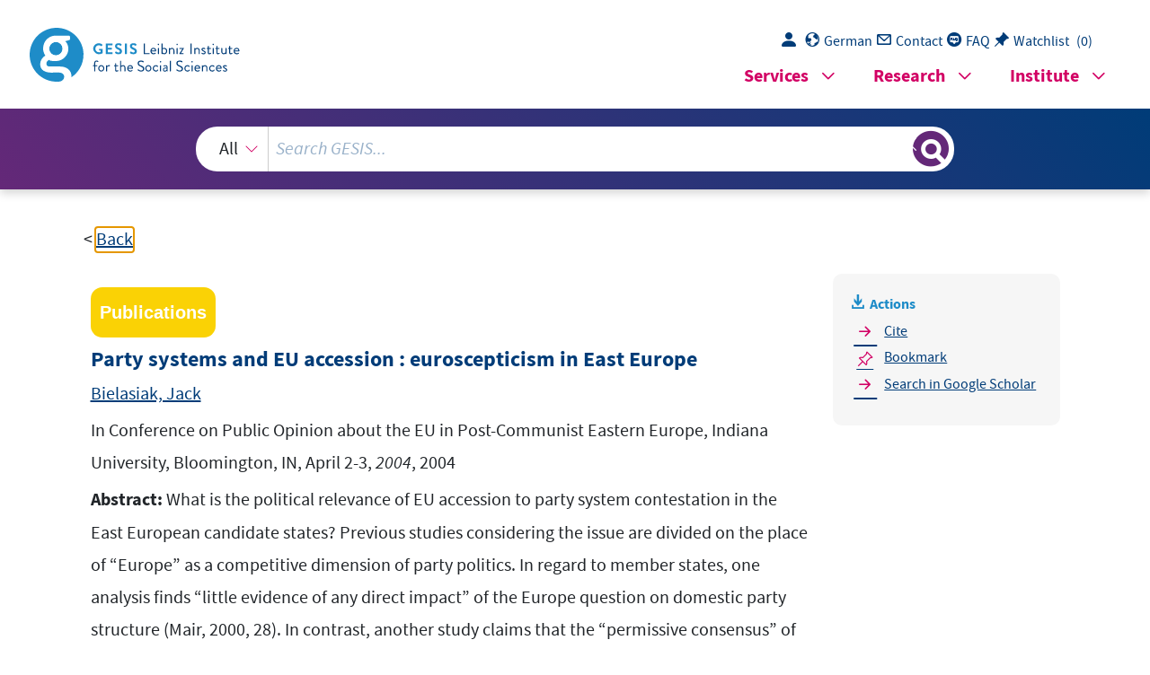

--- FILE ---
content_type: text/html; charset=UTF-8
request_url: https://search.gesis.org/services/get_stella_recommendation.php?doc_id=bibsonomy-bielasiak2004party&click_path=bibsonomy-bielasiak2004party&hostType=prod
body_size: 113703
content:
{"hits":{"total":{"value":10,"relation":"eq"},"hits":[{"_index":"gesis-23-01-2026-02-01-12","_id":"bibsonomy-schafer2019attitudes","_version":1,"_seq_no":330789,"_primary_term":1,"found":true,"_source":{"id":"bibsonomy-schafer2019attitudes","type":"publication","title":"Attitudes towards european integration and behavior in european parliament elections","date":"2019","date_recency":"2019","person":["Sch\u00e4fer, Constantin"],"person_sort":"Sch\u00e4fer","study":"EES","ees_component":["Voter Study","Euromanifesto Study"],"language":"english","source":"","coreEditor":"","corePublisher":"","coreSatit":"","coreJournalTitle":"","corePagerange":"","coreZsband":"","coreZsnummer":"","institution":"","abstract":"Does Europe matter? This paper-based dissertation investigates to what extent \u201cEuropean factors\u201d matter for citizens during European Parliament (EP) elections. In three original research articles, I analyze the electoral impact of individual attitudes towards the European Union (EU) and the European integration process, political representation on the EU integration policy dimension and the politicization of EU issues across different member states. The empirical analyses are based on the voter surveys of the European Election Studies, but also integrate party-level data, such as the Euromanifesto Study. The results demonstrate the continuing relevance of the \u201csecond-order election\u201d research framework for individual-level electoral behavior, but also illustrate various ways in which \u201cEurope matters\u201d for citizens\u2019 participation and vote choice in European elections. I show that EP election behavior is significantly shaped by trust in European institutions, by ideological and policy-specific voter-party congruence and by the degree to which European integration is politicized by political elites. These findings have important implications for our understanding of present-day European Parliament elections and the democratic legitimacy of the European Union.","bibtex_key":"schafer2019attitudes","remarks":"(EES)","address":"","recordurl":"https:\/\/madoc.bib.uni-mannheim.de\/53028","document_type":"phdthesis","tags":["EES","EES_input2021","EES_pro","english","euromanifestostudy","phdthesis"],"data_source":["GESIS-Literaturpool"],"study_group":[],"group_description":[],"group_number":[],"group_link":[],"study_group_en":[],"group_description_en":[],"group_link_en":[],"group_image_file":[],"index_source":"Bibsonomy","literature_collection":"GESIS-Literaturpool","gesis_own":1},"system_type":"BASE","doc_rank":1,"rid":15200421},{"_index":"gesis-23-01-2026-02-01-12","_id":"gesis-ssoar-28171","_version":5,"_seq_no":429558,"_primary_term":1,"found":true,"_source":{"title":"Parteien, Regierungen und Europ\u00e4ische Integration: welche Faktoren bestimmen die europapolitischen Positionen nationaler politischer Akteure?","id":"gesis-ssoar-28171","date":"2008","date_recency":"2008","abstract":"'Dieser Aufsatz untersucht die europapolitischen Positionen von Parteien und Regierungen in sieben EU-Mitgliedstaaten: Belgien, Deutschland, Frankreich, Gro\u00dfbritannien, Irland, den Niederlanden und \u00d6sterreich. Anhand einer computergest\u00fctzten Inhaltsanalyse von Wahlprogrammen, Koalitionsabkommen und Regierungserkl\u00e4rungen wird gezeigt, dass obwohl die Partei- als auch Regierungspositionen im Zeitverlauf tendenziell europafreundlicher geworden sind, die Einstellungen von Regierungen und Regierungsparteien divergieren. Weiter verdeutlicht die Analyse, dass die europapolitische Haltung von Parteien und Regierungen nicht nur durch den allgemeinen ideologischen Hintergrund der politischen Akteure bedingt ist, sondern auch von den jeweiligen Integrationspr\u00e4ferenzen der W\u00e4hlerinnenschaft abh\u00e4ngt. Somit best\u00e4tigt die Untersuchung nicht nur die Befunde bereits bestehender empirischer Studien, sondern leistet einen Beitrag zu einem besseren theoretischen Verst\u00e4ndnis der Verkn\u00fcpfung zwischen europapolitischen Partei- und Regierungspositionen.' (Autorenreferat)","portal_url":"http:\/\/www.ssoar.info\/ssoar\/handle\/document\/28171","type":"publication","topic":["Bundesrepublik Deutschland","\u00d6sterreich","Regierung","Partei","Irland","europ\u00e4ische Integration","Europapolitik","EU","Gro\u00dfbritannien","Frankreich","Belgien","Nationalismus","Niederlande"],"person":["Tosun, Jale","Debus, Marc"],"person_sort":"TosunDebus","source":"In: \u00d6sterreichische Zeitschrift f\u00fcr Politikwissenschaft, 37, 2008, 3, 315-335","links":[{"label":"URN","link":"http:\/\/nbn-resolving.de\/urn:nbn:de:0168-ssoar-281719"}],"subtype":"journal_article","document_type":"Zeitschriftenartikel","coreAuthor":["Tosun, Jale","Debus, Marc"],"coreSjahr":"2008","coreJournalTitle":"\u00d6sterreichische Zeitschrift f\u00fcr Politikwissenschaft","coreZsband":"37","coreZsnummer":"3","coreLanguage":"de","urn":"urn:nbn:de:0168-ssoar-281719","coreIssn":"2313-5433","data_source":"GESIS-SSOAR","index_source":"GESIS-SSOAR","database":"SSOAR - Social Science Open Access Repository","link_count":1,"gesis_own":1,"fulltext":1,"metadata_quality":10,"full_text":" \u0189\u017d\u016f\u015d\u019f\u0190\u0110\u015a\u011e\u018c\u016c\u019a\u011e\u01b5\u018c\u011e\u034d   \u011e\u0150\u015d\u011e\u018c\u01b5\u0176\u0150\u011e\u0176\u01b5\u0176\u011a\u01b5\u018c\u017d\u0189\u0107\u015d\u0190\u0110\u015a\u011e\u0176\u019a\u011e\u0150\u018c\u0102\u019f\u017d\u0176\u0102\u018c\u019a\u011e\u015d\u011e\u0176\u0355 315 Jale Tosun (Konstanz)\/Marc Debus (Mannheim) \u0102\u018c\u019a\u011e\u015d\u011e\u0176\u0355\u011e\u0150\u015d\u011e\u018c\u01b5\u0176\u0150\u011e\u0176\u01b5\u0176\u011a\u01b5\u018c\u017d\u0189\u0107\u015d\u0190\u0110\u015a\u011e\u0176\u019a\u011e\u0150\u018c\u0102\u019f\u017d\u0176\u0357\u011e\u016f\u0110\u015a\u011e \u0102\u016c\u019a\u017d\u018c\u011e\u0176\u010f\u011e\u0190\u019f\u0175\u0175\u011e\u0176\u011a\u015d\u011e\u011e\u01b5\u018c\u017d\u0189\u0102\u0189\u017d\u016f\u015d\u019f\u0190\u0110\u015a\u011e\u0176\u017d\u0190\u015d\u019f\u017d\u0176\u011e\u0176\u0176\u0102\u019f\u017d\u0176\u0102\u016f\u011e\u018c Dieser Aufsatz untersucht die europapolitischen Positionen von Parteien und Regierungen in  1.   Einleitung 1 Das Europ\u00e4ische Parlament ist das einzige unmittelbar demokratisch legitimierte Organ der  \u0190\u019a\u011e\u018c\u018c\u011e\u015d\u0110\u015a\u015d\u0190\u0110\u015a\u011e\u011e\u015d\u019a\u0190\u0110\u015a\u018c\u015d\u014c\u0128\u01ba\u018c\u017d\u016f\u015d\u019f\u016c\u01c1\u015d\u0190\u0190\u011e\u0176\u0190\u0110\u015a\u0102\u014c\u037e\u037f\u0355\u03ef\u03f3\u0150\u0358\u037e\u03ee\u03ec\u03ec\u03f4\u037f\u0358\u03ef\u0355\u03ef\u03ed\u03f1\u0374\u03ef\u03ef\u03f1 nicht nur durch den allgemeinen ideologischen Hintergrund der politischen Akteure bedingt ist, sondern auch von den jeweiligen Integrationspr\u00e4ferenzen der W\u00e4hlerInnenschaft abh\u00e4ngt.  Somit best\u00e4tigt unsere Untersuchung nicht nur die Befunde bereits bestehender empirischer Studien, sondern leistet einen Beitrag zu einem besseren theoretischen Verst\u00e4ndnis der Verkn\u00fcpfung zwischen europapolitischen Partei und Regierungspositionen.Keywords:verdeutlicht unsere Analyse, dass die europapolitische Haltung von Parteien und Regierungen Dokumentenanalyse, Responsivit\u00e4t European integration, voter preferences, party competition, content analysis, responsiveness den sind, die Einstellungen von Regierungen und Regierungsparteien divergieren. Weiter Partei als auch Regierungspositionen im Zeitverlauf tendenziell europafreundlicher geworgrammen, Koalitionsabkommen und Regierungserkl\u00e4rungen zeigen wir, dass obwohl die Niederlanden und \u00d6sterreich. Anhand einer computergest\u00fctzten Inhaltsanalyse von Wahlprosieben EUMitgliedstaaten: Belgien, Deutschland, Frankreich, Gro\u00dfbritannien, Irland, den Europ\u00e4ischen Union (EU). Seit den ersten Direktwahlen 1979 konnte es seine Kompetenzen best\u00e4ndig erweitern. Hierbei stellte die Einf\u00fchrung des Mitentscheidungsverfahrens durch den Maastrichter Vertrag im Jahr 1992 eine wichtige Entwicklung dar. Dies verwandelte das Europ\u00e4ische Parlament, neben dem Rat der Europ\u00e4ischen Union bzw. dem Ministerrat, in zahlreichen Politikbereichen zu einem gleichberechtigten Mitgesetzgeber (Hix 2008, 590). Sollte ferner der im Dezember 2007 unterzeichnete Vertrag von Lissabon tats\u00e4chlich in Kraft treten, so w\u00fcrde dies eine weitere St\u00e4rkung des Europ\u00e4ischen Parlaments in der Gesetzgebung, der Haushaltspolitik und in der Kontrolle der Exekutive implizieren. scheidet sich das Europ\u00e4ische Parlament noch in wichtigen Punkten von nationalen Parlamenten, so dass seine Arbeit nur eine begrenzte Aufmerksamkeit in der \u00d6ffentlichkeit genie\u00dft (Binder\/W\u00fcst 2004, 38). Daher ist es kaum verwunderlich, dass die Beteiligung der B\u00fcrgerInnen an den Wahlen zum Europ\u00e4ischen Parlament kontinuierlich abnimmt (Wessels 1995, 884), was sich  Trotz dieser neuen Dynamik und der sich abzeichnenden Kompetenzerweiterungen unter Europ\u00e4ische Integration, W\u00e4hlerInnenpr\u00e4ferenzen, Parteienwettbewerb,   tige Forschungsarbeiten aufzuzeigen. zusammen und verweisen auf offen gebliebene Fragen, um so Ankn\u00fcpfungspunkte f\u00fcr zuk\u00fcnf Ergebnisse unserer quantitativen Analyse. Abschlie\u00dfend tragen wir unsere zentralen Befunde  schen Partei  und Regierungspositionen ab. Anschlie\u00dfend stellen wir im dritten Kapitel die  verwendeten Daten und deren Generierungsprozess vor. Im vierten Kapitel pr\u00e4sentieren wir die  f\u00fcr den kausalen Zusammenhang zwischen den diskutierten Erkl\u00e4rgr\u00f6\u00dfen und den europapoliti von Parteien und Regierungen. Hierauf aufbauend leiten wir unsere theoretischen Erwartungen  Der Aufsatz ist wie folgt strukturiert: Zun\u00e4chst geben wir einen \u00dcberblick \u00fcber den Stand  Haltung von Parteien und Regierungen nicht nur ideologisch bedingt ist, sondern auch von den  entwickelte computerunterst\u00fctzte inhaltsanalytische Methode (1977-2006) und \u00d6sterreich (1979-2006). Hierzu verwenden wir die von Laver et al. (2003) wordscore. Unsere Ergebnisse  zeigen, dass obwohl die Partei als auch Regierungspositionen im Zeitverlauf tendenziell euro Frankreich (1986-2002), Gro\u00dfbritannien (1979-2005), Irland (1982-2002), die Niederlande  Diese sind Belgien (f\u00fcr den Zeitraum zwischen 1985 und 2003), Deutschland (1980-2005),  Partei und Regierungspositionen?  Zur Beantwortung dieser Fragen untersuchen wir Wahlprogramme, Koalitionsvereinbarun gen und Regierungserkl\u00e4rungen von Parteien und Regierungen in sieben Mitgliedstaaten der EU:  rungen im Laufe des Integrationsprozesses? Wie stark korrelieren Partei und Regierungsposi folgenden Forschungsfragen nach: Welche Positionen vertreten nationale Parteien und Regie Parteien verantwortlich f\u00fcr die Aufstellung der KandidatInnen und den Wettbewerb auf nationa papolitischen Haltung von Regierungen unternommen. Angesichts dieses Desiderats gehen wir  Als Regierungsparteien sind sie direkt im Ministerrat vertreten. Und nicht zuletzt sind nationale  Ray 2007), haben bisher nur wenige Autoren den Versuch einer Messung der generellen euro den nationalen Parlamenten bei der Implementation europ\u00e4ischer Politiken mit (vgl. Knill 2006).  sung und Erkl\u00e4rung von Parteipositionen zur europ\u00e4ischen Integration gibt (vgl. f\u00fcr eine \u00dcbersicht   und Oppositionsfraktionen in und Entscheidung beteiligt. Sie wirken in Form von Regierungs politischen Entwicklungen innerhalb der EU. W\u00e4hrend es eine umfangreiche Literatur zur Mes Regierungssystems an der Willensbildung lich sind nationale Parteien auf allen Ebenen des EU des europ\u00e4ischen Gesamtinteresses nach wie vor eine zentrale Rolle (K\u00f6nig 2007, 424). Tats\u00e4ch 316   Jale Tosun\/Marc Debus entsprechend nachteilig auf den Parteienwettbewerb auf europ\u00e4ischer Ebene auswirkt. Er schwerend kommt hinzu, dass sich bisher kein europ\u00e4isches Parteiensystem etabliert hat  (Niedermayer 2001, 445-446).  Vor diesem Hindergrund m\u00f6chten wir uns in diesem Aufsatz mit den europapolitischen  Einstellungen nationaler Parteien besch\u00e4ftigen und untersuchen, wie Parteipositionen in Regie rungspositionen \u00fcbersetzt werden. Hierbei verstehen wir unter \"europapolitischen\" Positionen  \u03ee\u0358 \u015d\u019a\u011e\u018c\u0102\u019a\u01b5\u018c\u01ba\u010f\u011e\u018c\u010f\u016f\u015d\u0110\u016c\u01b5\u0176\u011a\u011a\u011e\u0176\u019f\u012e\u01cc\u015d\u011e\u018c\u01b5\u0176\u0150\u01c0\u017d\u0176\u018c\u016c\u016f\u0107\u018c\u01b5\u0176\u0150\u0190\u0150\u018c\u0182\u0198\u011e\u0176 Aus der intergouvernmentalistischen Perspektive spielen nationale Parteien bei der Ausgestaltung   stische, so genannte \"Anti - System - Parteien\u0093 handelt (vgl. Sartori 1976; Taggart\/Szczerbiak  2004, 5).  te politische Themenbereiche, wie beispielsweise die europ\u00e4ische Umwelt - -, Besch\u00e4ftigungs  und  -Dimension ausschlaggebend ist, sondern vieldelt sind. Demzufolge ist vielmehr von Bedeutung, ob es sich um konventionelle oder extremi--Koh\u00e4sionspolitik, zu beobachten ist. Hieraus schlie\u00dfen Hooghe und Marks (2004), dass nicht Rechtsso sehr die Positionierung auf der Links-papolitischen Parteipositionen determinieren. Die erste und wohl prominenteste Erkl\u00e4rgr\u00f6\u00dfe ist Rechtsdie Positionierung nationaler Parteien auf einer allgemeinen Links-Linksche neuere Arbeiten zeigen aber auf, dass die blo\u00dfe Verortung der Parteien auf einer solchen -Dimension. Zahlrei- - Rechts - Achse keine hinreichende Erkl\u00e4rung f\u00fcr die europapolitischen Parteipositionen  bietet. So weisen Hooghe et al. (2002) darauf hin, dass dieser Zusammenhang nur f\u00fcr bestimmHooghe et al. 2002; Ray 2007). Jedoch besteht ein Dissens dar\u00fcber, welche Faktoren die euroUngeachtet des zugrundeliegenden Messverfahrens stimmen die meisten Untersuchungen  darin \u00fcberein, dass nationale Parteien im Zeitverlauf europafreundlicher geworden sind (vgl.  Wahlprogrammen zu liefern. Allerdings st\u00fctzen sich nur wenige Untersuchungen auf diese Mese hinsichtlich der Messung von Parteipositionen scheint die inhaltsanalytische Auswertung von  sitionen der einzelnen Parteien zu \u00fcbersch\u00e4tzen (Taggart\/Szerbiak 2004, 8). Genauere Ergebnis- wall 2002; Hooghe et al. 2002; Marks et al. 2002; Marks\/Steenbergen 2004; Marks et al. 2006;  Fragestellung besch\u00e4ftigen, basieren auf ExpertInnenbefragungen (vgl. Ray 1999; 2007; Aspinmassen\/Schmitt 1999, 191; Steenbergen\/Scott 2004). Die meisten Analysen, die sich mit dieser  die Wahlentscheidung zweitrangige Politikdimension, modelliert (vgl. Pierce 1999, 23f.; Thoeuropapolitische Themenkomplexe oft als so genannte \"second order issues\u0093, dass hei\u00dft als f\u00fcr  und er\u00f6rtert die Relevanz europapolitischer Themen f\u00fcr Wahlentscheidungen. Hierbei werden  matisch im Rahmen des nationalen Parteienwettbewerbs repr\u00e4sentiert is t\u0093 (Grotz 2006, 437).  Die dritte Gruppe von Forschungsarbeiten - innerhalb welcher auch unsere Untersuchung  zu verorten ist - geht den verschiedenen Dimensionen des nationalen Parteienwettbewerbs nach  Mitgliedstaaten offensichtliche Unterschiede dahingehend auf, wie die \"EUPolitik\u0093 program-auf die organisatorischen Strukturen in westeurop\u00e4ischer Parteiensysteme hatte, so \"weisen die  tion (vgl. Mair 2000; Ladrech 2001; Kritzinger\/Michalowitz 2005; Grotz 2006; Pennings 2006;  turellen Ver\u00e4nderungen nationaler Parteien im Zuge der fortschreitenden europ\u00e4ischen IntegraDer zweite Untersuchungsstrang untersucht europapolitische Parteipositionen aus der Perspektive der Europ\u00e4isierungsforschung und beleuchtet prim\u00e4r die programmatischen und strukliteratur kommt im Wesentlichen zu dem Schluss, dass das Abstimmungsverhalten im Europ\u00e4Lord 1997; Hix 2002; H\u00f6pner 2005; Hix et al. 2006; McElroy\/Benoit 2007). Diese Forschungsdas Abstimmungsverhalten von Parteien im Europ\u00e4ischen Parlament (vgl. Pedersen 1996; Hix\/ besch\u00e4ftigt.  Hierbei kann man grob zwischen drei Hauptforschungsstr\u00e4ngen unterscheiden. Die erste  Untersuchungsperspektive bezieht sich auf den Parteienwettbewerb der europ\u00e4ischen Ebene und    \u0176\u019a\u011e\u0150\u018c\u0102\u019f\u017d\u0176\u01b5\u018c\u017d\u0189\u0107\u015d\u0190\u0110\u015a\u011e\u01b5\u0176\u011a\u011e\u0150\u015d\u011e\u018c\u01b5\u0176\u0150\u011e\u0176\u0102\u018c\u019a\u011e\u015d\u011e\u0176\u0355 \u03ef\u03ed\u03f3 ler Ebene um Sitze im Europ\u00e4ischen Parlament (Ovey 2004, 94). Daher haben sich bereits  zahlreiche Aufs\u00e4tze mit der Deskription und Erkl\u00e4rung von europapolitischen Parteipositionen   allgemeinen Links -Rechts -Dimension sowie den europapolitischen Pr\u00e4ferenzen der W\u00e4hlerInnen.  len an der erkl\u00e4rten Gesamtvarianz vergleichsweise gering (vgl. Marks et al. 2002, 591).  Ausgehend von den Befunden in der einschl\u00e4gigen Forschungsliteratur konzentrieren wir  uns in unserem Modell in erster Linie auf zwei Erkl\u00e4rgr\u00f6\u00dfen: die Distanz vom Zentrum der  fr\u00fch die Parteien \u00fcberhaupt eine europapolitische Position eingenommen haben und ob es dann -2002; Marks et al. 2002). Allerdings ist oft die kombinierte Erkl\u00e4rungskraft dieser L\u00e4ndervariabdes nationalen Kontextes f\u00fcr die europapolitischen Parteipositionen (vgl. Sitter 2001; Aspinwall anschlie\u00dfend zu \"Maturationseffekten\u0093 kommt. Andere AutorInnen verweisen auf die Relevanz  In der Literatur werden zudem zwei weitere Erkl\u00e4rgr\u00f6\u00dfen behandelt. So argumentiert bei-hierf\u00fcr auswirkt. Eine empirische Best\u00e4tigung f\u00fcr dieses Argument konnte Carrubba (2001) liefern,  184), der die These aufstellt, dass eine pro -europ\u00e4ische Haltung von Parteien auch davon abh\u00e4ngt,  wie sich die Europapolitik auf ihre nationale Politikagenda und die \u00f6ffentliche Unterst\u00fctzung  2006). Demnach m\u00fcsste eine Verkn\u00fcpfung zwischen der europapolitischen Einstellung der Par2002, 588; Steenbergen et al. 2007, 16; vgl. auch Carrubba 2001; Sitter 2001; Aarts\/van der Kolk  teien und der ihrer W\u00e4hlerInnen bestehen. Dies entspricht auch den \u00dcberlegungen von Hix (2005,  dazu anregen, sich m\u00f6glichst an den Idealpunkt des Medianw\u00e4hlers anzun\u00e4hern (Marks et al.  maximieren wollen (vgl. Downs 1957; Adams et al. 2005), k\u00f6nnte der Parteienwettbewerb sie  weitere wichtige Erkl\u00e4rgr\u00f6\u00dfe dar. Unter der Annahme, dass Parteien ihre W\u00e4hlerInnenstimmen  z\u00fcglich der strategischen Positionierung von Parteien zur Maximierung ihres Stimmenanteils eine  -Erkl\u00e4rgr\u00f6\u00dfen nicht hinreichend erkl\u00e4rt werden kann. Daher stellt Iversens (1994) Argument beauch innerhalb von L\u00e4ndern \u00fcber die Zeit (vgl. Ray 2003), was mit den beiden bisher diskutierten  nen erwarten w\u00fcrden. Allerdings variieren Parteipositionen nicht nur zwischen L\u00e4ndern, sondern  2004, 2; Taggart\/Szczerbiak 2004, 5).  -freundliche Haltung annehmen, so dass wir keine Varianz in den europapolitischen Parteipositio-Parteien, unabh\u00e4ngig davon ob sie links oder rechts von der Mitte positioniert sind, eine europa tete Parteien tendenziell europafreundlicher sein als andere Parteifamilien (vgl. Hooghe\/Marks  mokratische und liberale Parteien sollten als im Zentrum des nationalen Parteiensystems verordieses Ansatzes den \u00dcberlegungen des ersten Erkl\u00e4rungsfaktors: Sozialdemokratische, christdeParteien innerhalb der nationalen Parteiensysteme. Daher entspricht die theoretische Erwartung  Parteien zu Parteifamilien weitgehend deckungsgleich mit der ideologischen Positionierung von  linien nach Lipset und Rokkan (1967). Je nach Operationalisierung ist die Einordnung von  wie rechten Randes auch eine ausgepr\u00e4gt euroskeptische Haltung einneh men.  Die zweite Erkl\u00e4rgr\u00f6\u00dfe f\u00fcr die Richtung der europapolitischen Parteipositionen - die Zu- punkten (vgl. Hix\/Lord 1997; Taggart 1998; Aspinwall 2002). Daher k\u00f6nnen Parteien des linken  ligung und k\u00f6nnen daher mit euroskeptischen \u00c4u\u00dferungen bei ihrer Stammw\u00e4hlerInnenschaft  Parteien hingegen haben kaum Aussicht auf eine Regierungsbetei--System-Hix 2005, 171). Anti konventionelle Parteien generell europafreundliche Positionen zulegen (Aspinwall 2002, 86ff.;  politischem Ansehen verlieren k\u00f6nnten. Wendet man diese Logik konsequent an, so m\u00fcssten sich  \u03ef\u03ed\u03f4    Jale Tosun\/Marc Debus Die \u00dcberlegung ist hierbei, dass konventionelle Parteien, die eine Regierungsfunktion  \u00fcbernehmen k\u00f6nnten, durch europakritische \u00c4u\u00dferungen w\u00e4hrend des Wahlkampfes sp\u00e4ter auf  supranationaler Ebene in Verhandlungen mit Mitgliedstaaten und europ\u00e4ischen Institutionen an   nen besteht, diese aber durch weitere Faktoren verst\u00e4rkt oder abgeschw\u00e4cht werden kann.  - und Regierungspositio-dass eine bestimmte ideologisch bedingte Verkn\u00fcpfung zwischen Partei an dieser Stelle nun eine mittlere Position zwischen beiden Perspektiven ein und argumentieren, nalen Institutionen der EU abh\u00e4ngig machen (vgl. hierzu auch Gaffney 1996, 13). Wir nehmen  de zwischen europapolitischen Partei -  und Regierungspositionen. Demnach tendieren Parteien in  benen Machtkonstellationen zwischen ihnen und anderen Mitgliedstaaten bzw. den supranatio--112) weiter aus, dass die weitgehende Kongruenz von Partei - und Regierungspositionen durch  f\u00fcr die korrespondierenden Regierungspositionen seien. An anderer Stelle f\u00fchrt Aspinwall (2007,  mentiert Aspinwall (2002, 106), dass europapolitische Parteipr\u00e4ferenzen die besten Pr\u00e4diktoren  -der Analyse der Regierungspr\u00e4ferenzen im Zuge des Gipfeltreffens von Amsterdam 1997 argurungspositionen wird in einschl\u00e4gigen Forschungsarbeiten kontrovers diskutiert. Ausgehend von  legung hierbei ist, dass die europapolitische Parteiposition zum Zeitpunkt  t+1 durch die entsprechende Position zum Zeitpunkt  t bedingt ist.  von Erkl\u00e4rfaktoren f\u00fcr die Regierungspositionen nicht auf eine gleicherma\u00dfen ausf\u00fchrliche und konsistente Literatur zur\u00fcckgreifen. Auch die Art der Beziehung zwischen Partei- und Regieweiteren Regressor, um die Wirkung von Pfadabh\u00e4ngigkeit zu messen. Die grundlegende \u00dcberParteiensystemen auffangen. Zuletzt verwenden wir eine zeitversetzte abh\u00e4ngige Variable als  Diese Dummies weisen den Vorteil auf, dass sie die zeitstabile l\u00e4ndertypische Varianz in den  k\u00f6nnen. Als zweite Kontrollvariable dienen die nationalen Kontextfaktoren, welche als l\u00e4nder-Mitgliedschaft als Kontrollvariable auf, so dass wir Zeitaspekte explizit ber\u00fccksichtigen EU m\u00f6chten.  Die zweite Hypothese ist aus theoretischer Sicht eindeutig und l\u00e4sst sich daher vergleichsweise einfach formulieren:  :H2 Je ausgepr\u00e4gter die euroskeptische Haltung der Parteianh\u00e4ngerInnen, desto st\u00e4rker wird die  Ausgehend von der Forschungsliteratur nehmen wir in unser Sch\u00e4tzmodell zudem die Dauer der  ratur, so dass wir beide explizit als Hypothesen formulieren und im empirischen Teil testen  ent sind, allerdings beziehen sie sich auf zwei unterschiedliche theoretische Ans\u00e4tze in der Litean, sinkt ihre Zustimmung zu einer fortschreitenden europ\u00e4ischen Inte gration.  Wir sind uns dar\u00fcber im Klaren, dass diese beiden Hypothesen inhaltlich ein St\u00fcck weit kongru\u011e\u0150\u015d\u011e\u018c\u01b5\u0176\u0150\u011e\u0176\u01b5\u0176\u011a\u01b5\u018c\u017d\u0189\u0107\u015d\u0190\u0110\u015a\u011e\u0176\u019a\u011e\u0150\u018c\u0102\u019f\u017d\u0176\u0102\u018c\u019a\u011e\u015d\u011e\u0176\u0355 319 meinen Links - Rechts -Dimension mit denen des Parteifamilienansatzes weitgehend \u00fcbereinstimmen, beschreiben wir diesen Kausalzusammenhang mittels der beiden folgen den Hypothesen:  .:H1.1 Je weiter eine nationale Partei vom Zentrum der allgemeinen Links - Rechts -Skala entfernt  ist, desto wahrscheinlicher nimmt sie eine ablehnende Haltung gegen\u00fcber der europ\u00e4ischen  Integration ein.  H1.2.:  Geh\u00f6rt eine nationale Partei einer traditionell euroskeptisch ausgerichteten Parteifamilie   nale Kontextfaktoren sowie eine zeitversetzte abh\u00e4ngige Variable in unser Sch\u00e4tzmodell auf. -Mitgliedschaft, natio-Determinanten von Parteipositionen Kontrollvariablen f\u00fcr die Dauer der EUkeptikerInnen in der Gesamtw\u00e4hlerInnenschaft. Des Weiteren nehmen wir analog zur Analyse der  auf. Hinsichtlich der Erkl\u00e4rgr\u00f6\u00dfen f\u00fcr Regierungsparteien kontrollieren wir den Anteil der Euroseuropapolitischen Parteipositionen nehmen wir eine Reihe von Kontrollvariablen in unsere Gleichung gration ausgerichtet sein. H4 Wie bereits im ersten Modell zur Sch\u00e4tzung der Relevanz der verschiedenen Erkl\u00e4rgr\u00f6\u00dfen f\u00fcr die  dieser Regierung weniger positiv gegen\u00fcber weiteren Schritten in der europ\u00e4ischen Intedie folgenden beiden Hypothesen ab. )Regierung Parteien aus einer euroskeptischen Parteienfamilie H3: Wenn in einer (Koalitions-sowie solche Parteien vertreten sind, deren Position auf der allgemeinen LinksRechtsAchse weit vom Zentrum dieser Dimension entfernt liegen, dann werden die Politikziele  gegeben ist (Aspinwall 2002, 103; vgl. auch We\u00dfels 1995). Diese Erwartung basiert auf verschie-denen empirischen Beobachtungen. So trieben in den 1990er Jahren die Regierungen der EU-Mitgliedstaaten die Wirtschafts- und W\u00e4hrungsunion voran, obgleich die \u00f6ffentliche Unterst\u00fctzung -gierung Kohl bei den Bundestagswahlen 1998 sogar Stimmenverluste in Kauf (vgl. Pappi\/Thur ner 2000). Aber weshalb verhalten sich Regierungen so? Einen Erkl\u00e4rungsversuch liefern Laver und Shepsle (1998) sowie Warwick (2001), die argumentieren, dass Regierungen darauf hinwir ken, langfristige politische Ziele zu verwirklichen, auch wenn diese nicht sonderlich popul\u00e4r sind. Bei europapolitischen Politikzielen sollte dieses Verhalten sogar noch st\u00e4rker ausgepr\u00e4gt sein, wenn man bedenkt, dass diese gegen gegen\u00fcber klassischen nationalen Politikfeldern als nach-rangige Dimension des Parteienwettbewerbs aufgefasst werden (vgl. Reif\/ Schmitt 1980).  Aus diesen \u00dcberlegungen zur europapolitischen Ausrichtung einer Regierung, deren Verortung auf einer Links-Rechts-Dimension sowie den Finanztransfers innerhalb der EU leiten wir  Zahler theoretisch einen Grund h\u00e4tten, diese weiteren Integrationssch ritte abzulehnen.--Empf\u00e4nger einen Anreiz haben, die europ\u00e4ische Integration zu unterst\u00fctzen, wohingegen Nettomenbedingungen und der H\u00f6he der Nettotransfers besteht. Somit ist zu erwarten, dass Netto nierung von Regierungen betrifft, so gehen wir davon aus, dass diese bestenfalls in loser Form  zugrunde, der aufzeigen konnte, dass ein Zusammenhang zwischen nationalen politischen Rahgemacht wird. Diesen Untersuchungen liegt die empirische Arbeit von Carrubba (1997, 2001)  vergleichbarer Form auch von Mattila (2004) sowie Zimmer, Schneider und Dobbins (2005)  positionen an. \u00dcberzeugend ist auch das Argument bez\u00fcglich der Nettotransfers, welches in  ist plausibel und kn\u00fcpft direkt an unsere obigen Erl\u00e4uterungen zu den Erkl\u00e4rgr\u00f6\u00dfen f\u00fcr ParteiRegierung der linken oder rechten Mitte handelt. Die Modellierung eines solchen Zusammenhangs  wie weit die Position der Regierung vom Zentrum entfernt liegt und nicht, ob es sich um eine  erstgenannten erkl\u00e4renden Variable muss angemerkt werden, dass es hierbei prim\u00e4r darum geht,  \u03ef\u03ee\u03ec    Jale Tosun\/Marc Debus Welche weiteren Faktoren sind f\u00fcr die Herausbildung von europapolitischen Regierungspositionen nun relevant? Gem\u00e4\u00df der Untersuchung von Aspinwall (2007) sind drei Faktoren von  -Rechts-zentraler Bedeutung: die Positionierung von Regierungen auf einer LinksDimension,   renzwerte k\u00f6nnen beispielsweise auf ExpertInnenbefragungen (vgl. Benoit\/Laver 2006) oder  in dem Text enthaltenen W\u00f6rtern wird ein numerischer Referenzwert zugewiesen. Diese Refedessen Inhalt schlie\u00dfen kann (vgl. Laver et al. 2003, 313). Jedem Referenztext und damit allen  matische Position schlie\u00dfen kann. Das Grundprinzip von   ist daher, dass man von der wordscore h\u00e4ngerschaft zu mobilisieren. Daher gehen Laver, Benoit und Garry (2003) von der Annahme Parteien in ihren Wahlprogrammen \"ideologische Signale\u0093 (Pappi\/Shikano 2004), um ihre AnK\u00f6ln bereitgestellten kumulativen Eurobarometer -Datensatzes (ZA-Nr. 3521). Die europapoliRechtstischen Pr\u00e4ferenzen und Positionen von Parteien und Regierungen auf einer allgemeinen Links- - Dimension werden anhand des von Laver, Benoit und Garry (2003) entwickelten  wordscore-Verfahrens ermittelt.  Die Idee von  wordscore ist, dass die Wortwahl politischer Akteure in ihren programmatischen  Dokumenten oder Reden nicht nach dem Zufallsprinzip erfolgt. Vielmehr senden beispielsweise  Regierungsbildung.  Die Daten zu den Nettotransferleistungen der Untersuchungsl\u00e4nder sind aus Rodden (2002)  entnommen. Die Positionen der W\u00e4hlerInnen bestimmen wir anhand des vom Zentralarchiv in  leistungen innerhalb der EU. Letztgenannte Variable beinhaltet Informationen \u00fcber die H\u00f6he der  Zur Analyse der Determinanten der Regierungspositionen fokussieren wir uns neben den  bereits genannten unabh\u00e4ngigen Variablen auf die europapolitischen Pr\u00e4ferenzen der Gesamtdie Aufnahme dieser Variablen auch theoretisch motiviert, da wir von Pfadabh\u00e4ngigkeiten bei  zerrte Erfassung des Zeitaspekts zwingend notwendig ist (vgl. Beck\/Katz 2007, 184). Jedoch ist  Datenstruktur notwendig, um seriell unabh\u00e4ngige Fehlerterme zu erhalten, was f\u00fcr eine unverden Wahl. Die Aufnahme einer zeitversetzten abh\u00e4ngigen Variablen als Sch\u00e4tzer ist bei unserer  Mitgliedschaft, nationale Kontextfaktoren in Form -dazu kontrollieren wir f\u00fcr die Dauer der EU mension sowie die Haltungen der Parteianh\u00e4ngerInnen zur europ\u00e4ischen Integration. Zus\u00e4tzlich  Zur Analyse der Bestimmungsfaktoren der europapolitischen Positionen der nationalen  aus zumeist zwei Parteien und in Belgien und in den Niederlanden sogar aus mehr als zwei  minanten Partei zusammen, wohingegen Regierungen in Deutschland, Frankreich und \u00d6sterreich  und irische Regierungen in der Regel aus einer Partei bzw. aus einer Koalition mit einer \u00fcberdoin denen die Anzahl der Parteien, die die Regierung bilden, variiert. So ist setzen sich britische  Auswahl der Untersuchungsl\u00e4nder haben wir darauf geachtet, solche Systeme zu untersuchen,    \u0176\u019a\u011e\u0150\u018c\u0102\u019f\u017d\u0176\u01b5\u018c\u017d\u0189\u0107\u015d\u0190\u0110\u015a\u011e\u01b5\u0176\u011a\u011e\u0150\u015d\u011e\u018c\u01b5\u0176\u0150\u011e\u0176\u0102\u018c\u019a\u011e\u015d\u011e\u0176\u0355 \u03ef\u03ee\u03ed \u03ef\u0358 \u0189\u011e\u018c\u0102\u019f\u017d\u0176\u0102\u016f\u015d\u0190\u015d\u011e\u018c\u01b5\u0176\u0150 Die beiden abh\u00e4ngigen Variablen unserer Analyse sind die europapolitischen Positionen der  nationalen Parteien und der (Koalitions - )Regierungen Belgiens, Deutschlands, Frankreichs,  Gro\u00dfbritanniens, Irland, der Niederlande und \u00d6sterreichs seit Beginn der 1980er Jahre. Bei der   onsma\u00dfnahmen gegen\u00fcber sehr aufgeschlossen ist (\"strongly in favor of European integration\u0093). bedeutet (\"strongly opposed to European integration\u0093 in der Studie von Marks et al. 2006), gibt  \"1\u0093 eine ablehnende Haltung gegen\u00fcber weiteren Fortschritten bei der europ\u00e4ischen Einigung  konnten die Parteien auf einer von eins bis sieben reichenden Skala einstufen. W\u00e4hrend der Wert  naler Parteien unter anderem zum Politikfeld Europ\u00e4ische Integration befragt. Die Befragten  auf der Grundlage der Antworten von 238 ExpertInnen die Positionen der F\u00fchrungsspitze natio(2006) entnommen. In letztgenannter Studie wurden zwischen September 2002 und April 2003  matischen Dokumente wieder. Die Referenzpositionen zu der untersuchten Politikdimension - f\u00fcr oder gegen weitere  Ma\u00dfnahmen zur europ\u00e4ischen Integration - werden der Expertenbefragung von Marks et al.  in inhaltlichen Fragen am besten durchgesetzt hat (vgl. Debus 2007, 177f.). Die folgende Tabelgierung in der kommenden Legislaturperiode vertreten wird oder welcher Koalitionspartner sich  (vgl. M\u00fcller\/Str\u00f8m 2000, 140ff.). Damit k\u00f6nnen Koalitionsabkommen und Regierungserkl\u00e4run(1998, 423; 2006, 265), so dienen solche Dokumente auch der Festlegung k\u00fcnftiger Politikziele  1993; Warwick 2001; McDonald\/Budge 2005). Folgt man der Argumentation von Timmermans  britanniens - der Regierungserkl\u00e4rungen zugrunde (vgl. f\u00fcr ein \u00e4hnliches Vorgehen Budge\/Laver  der Positionen der Regierungen legen wir die Koalitionsvereinbarungen und - im Falle Gro\u00dftion ermittelt wird, sind die Wahlprogramme der Parteien zu nationalen Wahlen. Zur Bestimmung  als Referenztexte verwendet. Die programmatischen Dokumente, deren europapolitische Posihier untersuchten EU-Mitgliedsl\u00e4ndern zu bestimmen, werden die Wahlprogramme der Parteien  und Hansen (2007) anhand eines Vergleichs zwischen den mit  wordscore gesch\u00e4tzten und den  sich aus dem CMP-Datensatz ergebenden Positionen zeigen, dass sogar f\u00fcr den Zeitraum von  )Regierungen in den sieben -Um die europapolitischen Positionen der Parteien und (Koalitions bedeutung problematisch sein. Am Beispiel der d\u00e4nischen Parteien k\u00f6nnen Klemmensen, Hobolt  2003, 314f.). Diese Kriterien werden in der Regel von den Wahlprogrammen der Parteien erf\u00fcllt.  auf die sich in einer Zeitspanne von mehr als 20 Jahren ver\u00e4ndernde Sprachstruktur und Wortumfangreich wie m\u00f6glich sein, um den Anteil \"gescorter\u0093 W\u00f6rter zu erh\u00f6hen (vgl. Laver et al.  2001 und 2003 verwendet wurde, im Zeitverlauf r\u00fcckw\u00e4rts gesch\u00e4tzt. Dies kann mit Hinblick  zweitens inhaltlich sich auf die Politikfelder beziehen, die man analysieren will, und drittens so  Grundlage des Wortschatzes, der in den programmatischen Dokumenten bei den Wahlen zwischen  \u03ef\u03ee\u03ee    Jale Tosun\/Marc Debus Linhart\/Shikano 2007, 187f.). Von Bedeutung ist an dieser Stelle, dass - ausgenommen der Kor rektur der Fehler, die durch das Einscannen der Texte entstehen k\u00f6nnen - keine manuellen Ver \u00e4nderungen an den programmatischen Dokumenten vorgenommen werden. Somit wird auch nicht  Thema \"Europa\u0093 besch\u00e4ftigen, sondern vielmehr das Dokument insgesamt in die Sch\u00e4tzung mit einbezogen wird. Dadurch sollen Selektionseffekte, die beim manuellen Durchsuchen der DokuFall bedeutet dies, dass trotz des Fokus auf die Positionen der politischen Akteure zur europ\u00e4ischen 2 Beim  Verfahren kommt der Auswahl der Referenztexte eine gro\u00dfe Bedeutung -wordscore zu. Diese sollten erstens \u00fcber eine \u00e4hnliche Wortstruktur wie die unbekannten Texte verf\u00fcgen,  3  Die europapolitischen Positionen der nationalen Parteien und Regierungen werden somit auf der   der franz\u00f6sischsprachigen Versionen der Koalitionsvertr\u00e4ge k\u00f6nnen nur mit den wallonischen  z\u00f6sischsprachigen. Die Position der in niederl\u00e4ndisch verfassten Koalitionsabkommen kann  verfassten Dokumente sollten daher dieselbe programmatische Position aufweisen wie die franeinmal in franz\u00f6sischer und einmal in niederl\u00e4ndischer Sprache verfasst. Die auf Niederl\u00e4ndisch  Regierung und damit auch die Koalitionsabkommen zweisprachig. Derselbe Inhalt ist somit    \u0102\u018c\u019a\u011e\u015d\u011e\u0176\u0355\u0176\u019a\u011e\u0150\u018c\u0102\u019f\u017d\u0176\u01b5\u018c\u017d\u0189\u0107\u015d\u0190\u0110\u015a\u011e\u01b5\u0176\u011a\u011e\u0150\u015d\u011e\u018c\u01b5\u0176\u0150\u011e\u0176 \u03ef\u03ee\u03ef 1945 bis 2005 nicht nur mit Hilfe des  wordscoreVerfahrens stabile Ergebnisse erzielt werden k\u00f6nnen, sondern dass diese auch gegen\u00fcber den CMP-Daten eine hohe Validid\u00e4t aufweisen.  Die in Abbildung 1 dargestellten europapolitischen Positionen der belgischen Regierungskoalitionen veranschaulichen ebenfalls die Robustheit des hier angewandten inhaltsanalytischen  Tabelle 1: \u0176\u01cc\u0102\u015a\u016f\u011a\u011e\u018c\u0102\u0176\u0102\u016f\u01c7\u0190\u015d\u011e\u018c\u019a\u011e\u0176\u0189\u018c\u017d\u0150\u018c\u0102\u0175\u0175\u0102\u019f\u0190\u0110\u015a\u011e\u0176\u017d\u016c\u01b5\u0175\u011e\u0176\u019a\u011e \u017d\u0102\u016f\u015d\u019f\u017d\u0176\u0190\u0102\u010f\u016c\u017d\u0175\u0175\u011e\u0176\u036c  Wahlprogramme \u011e\u0150\u015d\u011e\u018c\u01b5\u0176\u0150\u0190\u011e\u018c\u016c\u016f\u0107\u018c\u01b5\u0176\u0150\u011e\u0176 \u011e\u016f\u0150\u015d\u011e\u0176\u037e\u03ed\u03f5\u03f4\u0374\u03ee\u03ec\u03ec\u03ef\u037f 63 6 \u011e\u01b5\u019a\u0190\u0110\u015a\u016f\u0102\u0176\u011a\u037e\u03ed\u03f5\u03f4\u03ec\u0374\u03ee\u03ec\u03ec\u03f1\u037f \u03f0\u03ec 9 \u018c\u0102\u0176\u016c\u018c\u011e\u015d\u0110\u015a\u037e\u03ed\u03f5\u03f4\u03f2\u0374\u03ee\u03ec\u03ec\u03ee\u037f \u03ee\u03f3 \u03ee \u018c\u017d\u0198\u010f\u018c\u015d\u019a\u0102\u0176\u0176\u015d\u011e\u0176\u037e\u03ed\u03f5\u03f3\u03f5\u0374\u03ee\u03ec\u03ec\u03f1\u037f \u03ee\u03f2 \u03ed\u03f4 \u018c\u016f\u0102\u0176\u011a\u037e\u03ed\u03f5\u03f4\u03ee\u0374\u03ee\u03ec\u03ec\u03ee\u037f 34 6 \u015d\u011e\u011a\u011e\u018c\u016f\u0102\u0176\u011a\u011e\u037e\u03ed\u03f5\u03f3\u03f3\u0374\u03ee\u03ec\u03ec\u03f2\u037f 91 \u03ed\u03ec \u0190\u019a\u011e\u018c\u018c\u011e\u015d\u0110\u015a\u037e\u03ed\u03f5\u03f3\u03f5\u0374\u03ee\u03ec\u03ec\u03f2\u037f 39 \u03f4 N \u03ef\u03ee\u03ec 59 \u0176\u0175\u011e\u018c\u016c\u01b5\u0176\u0150\u011e\u0176\u0357\u0175\u0102\u016f\u016f\u011e\u018c\u0102\u0176\u016c\u018c\u011e\u015d\u0110\u015a\u0190\u016f\u015d\u011e\u0150\u011e\u0176\u0176\u01b5\u018c\u011a\u015d\u011e\u017d\u0102\u016f\u015d\u019f\u017d\u0176\u0190\u0102\u010f\u016c\u017d\u0175\u0175\u011e\u0176\u011a\u011e\u018c\u03ed\u03f5\u03f4\u03f2\u01b5\u0176\u011a\u03ed\u03f5\u03f5\u03ef\u0150\u011e\u010f\u015d\u016f\u011a\u011e\u019a\u011e\u0176 \u011e\u0150\u015d\u011e\u018c\u01b5\u0176\u0150\u011e\u0176\u01c0\u017d\u018c\u0358 Abbildung 1: \u01b5\u018c\u017d\u0189\u0102\u0189\u017d\u016f\u015d\u019f\u0190\u0110\u015a\u011e\u017d\u0190\u015d\u019f\u017d\u0176\u011e\u0176\u011a\u011e\u018c\u010f\u011e\u016f\u0150\u015d\u0190\u0110\u015a\u011e\u0176\u017d\u0102\u016f\u015d\u019f\u017d\u0176\u0190\u0102\u010f\u016c\u017d\u0175\u0175\u011e\u0176\u0355\u0150\u011e\u019a\u018c\u011e\u0176\u0176\u019a\u0176\u0102\u0110\u015a \u0190\u0189\u018c\u0102\u0110\u015a\u016f\u015d\u0110\u015a\u011e\u018c\u011e\u018c\u0190\u015d\u017d\u0176\u037e\u017d\u0176\u012e\u011a\u011e\u0176\u01cc\u015d\u0176\u019a\u011e\u018c\u01c0\u0102\u016f\u016f\u011e\u015d\u0176\u0150\u011e\u0189\u01b5\u0176\u016c\u019a\u011e\u019a\u011e\u0176\u015d\u0176\u015d\u011e\u0176\u037f  untersucht.  staaten beschr\u00e4nken, was die Generalisierbarkeit unserer Ergebnisse einschr\u00e4nkt.  Positionen der nationalen Parteien wie der Regierungen mit der Hilfe von Regressionsanalysen  wie die britischen Konservativen, die franz\u00f6sischen Gaullisten, die irische Labour Party und die  gebracht werden m\u00fcssen. Daher mussten wir uns bei unserer Analyse auf sieben EUMitglied-den. Im Anschluss an die Datendeskription werden die Determinanten der europapolitischen  nicht nur marginale Kleinparteien, sondern auch an der Regierung mitunter beteiligte Parteien  ist ein gro\u00dfer Nachteil des  Verfahrens, dass es ressourcenintensiv ist, weil die zu -wordscore sowohl im Zeitverlauf als auch im Verh\u00e4ltnis untereinander aufweisen.  In einem zweiten Schritt wird evaluiert, ob sich die europapolitischen Ziele der Regierungen,  Parteien bildet, unterschiedliche Positionen einzunehmen. In der Tat nehmen in diesen L\u00e4ndern  r\u00fcckw\u00e4rtige Sch\u00e4tzung der Partei- und Regierungspositionen nicht problematisch ist. Allerdings  hier untersuchten L\u00e4ndern, deren Parteien wenig Varianz in den europapolitischen Positionen  Mobilisierung breiterer W\u00e4hlerInnenschichten erm\u00f6glicht und somit einen Anreiz f\u00fcr politische  z\u00f6sischsprachigen Version - sich im Zeitverlauf nicht \u00e4ndert und damit die hier angewandte  im Untersuchungszeitraum vollzogen haben. Zum anderen gibt es eine Gruppe unter den sieben  Europapolitik offenbar ein nicht unbedeutendes Thema in nationalen Wahlk\u00e4mpfen dar, was die   oder in der fran--Positionen der belgischen Koalitionsabkommen - sei es in der niederl\u00e4ndisch deutlich unterscheiden und zudem markante Ver\u00e4nderungen in ihren europapolitischen Zielen  Dieser Kategorie geh\u00f6ren Gro\u00dfbritannien, Frankreich, Irland und \u00d6sterreich an. Hier stellt die  Wortschatzes gr\u00f6\u00dfer werdende Unsicherheit in den mit  wordscore gesch\u00e4tzten Positionen wird  gekennzeichnet als auch durch ein gro\u00dfes Ausma\u00df an programmatischem Wandel im Zeitverlauf.  geringem Ausma\u00df. Mit Hinblick auf die m\u00f6glicherweise aufgrund eines sich ver\u00e4ndernden  solche Beispiele, die sich in der Analyse als idealtypisch herausgestellt haben. Dies sind zum  ner Heterogenit\u00e4t in den europapolitischen Positionen der im Parlament vertretenen Parteien  Version einerseits und der niederl\u00e4ndischen Version andererseits unterscheiden sich nur in sehr  nationalen Parteien sowie Regierungen n\u00e4her beschreiben. Hierbei beschr\u00e4nken wir uns auf  sich in zwei Gruppen untergliedern. Die erste Gruppe ist sowohl durch ein hohes Ma\u00df an inter\u03ef\u03ee\u03f0 Jale Tosun\/Marc Debus Wahlprogrammen bestimmt werden. Wenn man dies tut, so k\u00f6nnen unter Anwendung von  words  sehr \u00e4hnliche Positionen gesch\u00e4tzt werden: Die in Abbildung 1 abgetragenen europapoliti-core schen Positionen der belgischen Regierungen auf der Grundlage der franz\u00f6sischsprachigen  \u03f0\u0358 \u0176\u0102\u016f\u01c7\u0190\u011e Zur Evaluation unserer Hypothesen werden wir zun\u00e4chst die europapolitischen Positionen der  \u0102\u019a\u011e\u0176\u011a\u011e\u018c\u03f0\u0358\u03ed\u0358\u011e\u0190\u016c\u018c\u015d\u0189\u019f\u017d\u0176 Die Muster des Parteienwettbewerbs in den sieben hier untersuchten Parteiensystemen lassen   gierung unter Margret Thatcher noch nahe an der Position des Wahlmanifests der Konservativen  -Labour Party seit 1997 - deutlich. W\u00e4hrend die Position der 1987 gebildeten konservativen Re darstellt (vgl. Hix 2005, 181ff.).  Bezieht man nun in die Interpretation der Parteipositionen die europapolitische Haltung der  britischen Regierungen zwischen 1987 und 2005 mit ein, so wird die Divergenz zwischen den  Ansatz -(PC), am europafreundlichsten, was bereits eine erste Evidenz f\u00fcr den Parteifamilien den beiden Regionalparteien, den Schottischen Nationalisten (SNP) und der Partei f\u00fcr Wales  haben, aber auch f\u00fcr die Labour Party seit Mitte 1980er Jahre. Die Liberaldemokaten sind neben  Konservativen, die ihre euroskeptische Haltung seit ihrem Regierungsverlust 1997 noch verst\u00e4rkt  Tendenz hin zu euroskeptischeren Haltungen im Zeitverlauf gibt. Dies gilt insbesondere f\u00fcr die  schen 1987 und 2005. Im Hinblick auf die Parteipositionen wird zun\u00e4chst deutlich, dass es eine  britischen Regierungen - gemessen anhand der Regierungserkl\u00e4rungen - f\u00fcr den Zeitraum zwinen der britischen Parteien einerseits und der deutschen Parteien andere rseits. Abbildung 2 zeigt die Entwicklung der europapolitischen Standpunkte der britischen Parteien seit den Unterhauswahlen 1979. Ebenfalls verdeutlicht das Schaubild die Positionen der  Typen des Parteienwettbewerbs ad\u00e4quat widerspiegeln. Dies sind die europapolitischen PositioPartei (SP) skeptisch bis ablehnende Positionen gegen\u00fcber der EU ein. Zur Verdeutlichung soll  zialismus (PDS; seit 2007: Die Linke) in Deutschland oder die niederl\u00e4ndische Sozialistische  en in den Niederlanden und linkssozialistische Parteien wie die Partei des demokratischen Sostische \"Vlaams Belang\u0093 (bis 2005: \"Vlaams Blok\u0093) in Belgien, die calvinistischen Kleinpartei\u0176\u019a\u011e\u0150\u018c\u0102\u019f\u017d\u0176\u0102\u018c\u019a\u011e\u015d\u011e\u0176\u0355\u01b5\u018c\u017d\u0189\u0107\u015d\u0190\u0110\u015a\u011e\u01b5\u0176\u011a\u011e\u0150\u015d\u011e\u018c\u01b5\u0176\u0150\u011e\u0176 \u03ef\u03ee\u03f1 \u00f6sterreichische Freiheitliche Partei skeptisch bis ablehnende Haltungen gegen\u00fcber weiteren  Schritten in der europ\u00e4ischen Integration ein.  Im Gegensatz zu dieser Gruppe von L\u00e4ndern nehmen in Belgien, Deutschland und den  Parteien\u0093 wie der rechtsextreme und separati--System-Niederlanden lediglich klassische \"Anti Abbildung 2: \u015d\u011e\u011e\u01b5\u018c\u017d\u0189\u0102\u0189\u017d\u016f\u015d\u019f\u0190\u0110\u015a\u011e\u0176\u017d\u0190\u015d\u019f\u017d\u0176\u011e\u0176\u011a\u011e\u018c\u010f\u018c\u015d\u019f\u0190\u0110\u015a\u011e\u0176\u0102\u018c\u019a\u011e\u015d\u011e\u0176\u01b5\u0176\u011a\u011e\u0150\u015d\u011e\u018c\u01b5\u0176\u0150\u011e\u0176\u0190\u011e\u015d\u019a\u03ed\u03f5\u03f3\u03f5  tionen der Parteien und Regierungen getrennt voneinander zu analysieren.   rungsparteien. Es erscheint daher sinnvoll, die Bestimmungsgr\u00fcnde der europapolitischen Posiden ist vom Mittelwert des \"centre of gravity\u0093 der europapolitischen Standpunkte der Regie-Mittelwertvergleichs zeigt sich, dass lediglich das arithmetische Mittel der gemessenen Positiogen im Mittel betrachtet europafreundlicher als die Regierungsparteien. Auf der Grundlage des  teien, die die Regierung gebildet haben. In den vier anderen Mitgliedstaaten sind die Regierunrungsparteien zur europ\u00e4ischen Integration ergibt, herangezogen.  Lediglich die europapolitischen Positionen der britischen, \u00f6sterreichischen und irischen  Regierungen sind im Durchschnitt betrachtet euroskeptischer als die mittlere Position der Parof gravity\u0093 (vgl. Gross\/Siegelman 1984; Cusack 1997), das sich aus den Positionen der Regierung wird der mit den Sitzanteilen gewichtete arithmetische Mittelwert, das so genannte \"centre  vorgenommenen Mittelwertvergleichs wieder. Als Erwartungswert f\u00fcr die Haltung einer Regieder Parteien? Tabelle 2 gibt die Ergebnisse eines getrennt nach den hier untersuchten L\u00e4ndern  Wahlprogramms von CDU und CSU aus dem Jahr 2005 liegt.  Auch f\u00fcr die anderen L\u00e4nder lassen sich solche Differenzen zwischen der Position der  Regierung und der europapolitischen Haltung der Regierungsparteien feststellen. Sind nun aber  lichere Haltung ein, wobei der Idealpunkt der Regierungskoalition nahezu an der Position des  -gr\u00fcnen Vorg\u00e4ngerregierung wieder eine deutlich europafreund(CDU) nahm im Vergleich zur rotte Regierung aus den beiden gro\u00dfen Parteien Union und SPD unter Kanzlerin Angela Merkel Republik hervorgegangene sozialistische PDS.ma\u00dfnahmen eintritt, ist die aus der ehemaligen Staatspartei der Deutschen Demokratischen  onsparteien SPD und B\u00fcndnis90\/Gr\u00fcne. Die nach den vorgezogenen Neuwahlen 2005 gebilde1991: B\u00fcndnis 90\/Die Gr\u00fcnen). Die einzige Partei, die verst\u00e4rkt gegen europ\u00e4ische Integrationsleicht euroskeptischer, war aber dennoch leicht positiver als die Positionen der beiden Koalitiw\u00e4hrend der 1980er und 1990er Jahre, sind die Sozialdemokraten (SPD) und die Gr\u00fcnen (seit  Bundeskanzler Gerhard Schr\u00f6der (SPD) wurde die Haltung der deutschen Bundesregierung zwar  freundlichsten politischen Kr\u00e4fte. Etwas euroskeptischer in ihren Einstellungen, vor allem  spondierenden Parteien im Wahlkampf. Nach dem Wechsel zu einer rotgr\u00fcnen Koalition unter Die Christdemokraten (CDU\/CSU) und insbesondere die Liberalen (FDP) sind die integrationsKanzler Helmut Kohl (CDU) formulierten positivere europapolitische Positionen als die korrenach den Unterhauswahlen 2005 \u00e4nderte sich die Haltung der Regierung hin zu moderat -positiven  Positionen zur EU, womit sie sich ansatzweise dem Wahlmanifest der Labour Party n\u00e4herte. Bei den im deutschen Bundestag vertretenen Parteien gibt es im Gegensatz zu Gro\u00dfbritannien weder zwischen den Parteien noch im Zeitverlauf gro\u00dfe Unterschiede (siehe Abbildung 3).  (SPD) als auch das zwischen 1982 und 1998 amtierende B\u00fcndnis aus CDU\/CSU und FDP unter  Programm an den Tag, als es das sozialdemokratische Wahlprogramm es vermuten lie\u00df. Lediglich  das von 1980 bis 1982 bestehende dritte sozialliberale Kabinett von Kanzler Helmut Schmidt  wurde. Auch die Regierung von Tony Blair legte 1997 und 2001 ein deutlich euroskeptischeres  oder rechten Spektrums tendenziell europaskeptisch eingestellt sind.  \u00c4hnlich wie in Gro\u00dfbritannien, wenn auch in geringerem Ausma\u00df, unterscheiden sich die  europapolitischen Positionen von Regierungsparteien und Regierungen in Deutschland. Sowohl  \u03ef\u03ee\u03f2    Jale Tosun\/Marc Debus Partei lag, so war die Position der Regierung des ebenfalls konservativen Premierministers John  4 Diese Beobachtung ist sowohl ein weiteres Indiz  f\u00fcr den Parteifamilien-Ansatz als auch f\u00fcr die theoretische Erwartung, dass Parteien des linken   werden, die in Form einer Zeitreihe strukturiert ist und somit durch die Heranziehung panelkorrigierter Standardfehler die Gefahr von Panel Heteroskedasitzit\u00e4t und zeitgleicher Korrela tion   minimiert wird.  andern mit dem letztgenannten Regressionsmodell unserer Datenstruktur Rechnung getragen   \u0176\u019a\u011e\u0150\u018c\u0102\u019f\u017d\u0176\u01b5\u018c\u017d\u0189\u0107\u015d\u0190\u0110\u015a\u011e\u01b5\u0176\u011a\u011e\u0150\u015d\u011e\u018c\u01b5\u0176\u0150\u011e\u0176\u0102\u018c\u019a\u011e\u015d\u011e\u0176\u0355 \u03ef\u03ee\u03f3 Abbildung 3: \u01b5\u018c\u017d\u0189\u0102\u0189\u017d\u016f\u015d\u019f\u0190\u0110\u015a\u011e\u017d\u0190\u015d\u019f\u017d\u0176\u011e\u0176\u011a\u011e\u018c\u011a\u011e\u01b5\u019a\u0190\u0110\u015a\u011e\u0176\u0102\u018c\u019a\u011e\u015d\u011e\u0176\u01b5\u0176\u011a\u011e\u0150\u015d\u011e\u018c\u01b5\u0176\u0150\u011e\u0176\u0190\u011e\u015d\u019a\u03ed\u03f5\u03f4\u03ec Tabelle 2: \u015d\u01a9\u011e\u016f\u01c1\u011e\u018c\u01a9\u011e\u0190\u019a\u01cc\u01c1\u015d\u0190\u0110\u015a\u011e\u0176\u0150\u011e\u0175\u011e\u0190\u0190\u011e\u0176\u011e\u018c\u01b5\u0176\u011a\u011e\u018c\u01c1\u0102\u018c\u019a\u011e\u019a\u011e\u018c\u011e\u01b5\u018c\u017d\u0189\u0102\u0189\u017d\u016f\u015d\u019f\u0190\u0110\u015a\u011e\u018c\u017d\u0190\u015d\u019f\u017d\u0176\u011a\u011e\u018c \u0176\u0102\u019f\u017d\u0176\u0102\u016f\u011e\u0176\u011e\u0150\u015d\u011e\u018c\u01b5\u0176\u0150\u011e\u0176 \u018c\u01c1\u0102\u018c\u019a\u011e\u019a\u011e\u011e\u01b5\u018c\u017d\u0189\u0102\u0189\u017d\u016f\u015d\u019f\u0190\u0110\u015a\u011e \u01b5\u018c\u017d\u0189\u0102\u0189\u017d\u016f\u015d\u019f\u0190\u0110\u015a\u011e   \u017d\u0190\u015d\u019f\u017d\u0176\u011a\u011e\u018c\u011e\u0150\u015d\u011e\u018c\u01b5\u0176\u0150 \u0102\u0176\u011a \u017d\u0190\u015d\u019f\u017d\u0176\u011a\u011e\u018c\u011e\u0150\u015d\u011e\u018c\u01b5\u0176\u0150  N \u037e\u0363\u0110\u011e\u0176\u019a\u018c\u011e\u017d\u0128\u0150\u018c\u0102\u01c0\u015d\u019a\u01c7\u035e\u037f  N \u015d\u012b\u011e\u018c\u011e\u0176\u01cc \u011e\u016f\u0150\u015d\u011e\u0176 \u03f2\u0355\u03f1\u03f0 \u03ec\u0355\u03ed\u03ec 6 \u03f2\u0355\u03ec\u03ec \u03ec\u0355\u03ed\u03ec 6 \u03ec\u0355\u03f1\u03f0\u038e\u038e\u038e \u011e\u01b5\u019a\u0190\u0110\u015a\u016f\u0102\u0176\u011a \u03f2\u0355\u03f3\u03f0 \u03ec\u0355\u03f1\u03f4 \u03f4 \u03f1\u0355\u03f5\u03f4 \u03ec\u0355\u03ee\u03ee \u03f4 \u03ec\u0355\u03f3\u03f1\u038e\u038e \u018c\u0102\u0176\u016c\u018c\u011e\u015d\u0110\u015a \u03f0\u0355\u03ee\u03f5 \u03ed\u0355\u03ed\u03ef \u03ee \u03ef\u0355\u03f5\u03ef \u03ec\u0355\u03ee\u03f4 \u03ee \u03ec\u0355\u03ef\u03f2 \u018c\u017d\u0198\u010f\u018c\u015d\u019a\u0102\u0176\u0176\u015d\u011e\u0176 \u03ee\u0355\u03f4\u03ee \u03ed\u0355\u03f1\u03ef 4 \u03f0\u0355\u03f2\u03ec \u03ec\u0355\u03f0\u03ec 4 \u0372\u03ed\u0355\u03f4\u03ef\u038e \u018c\u016f\u0102\u0176\u011a \u03f1\u0355\u03ee\u03f3 \u03ed\u0355\u03f0\u03ed 6 \u03f1\u0355\u03f5\u03ee \u03ec\u0355\u03f0\u03f0 6 \u0372\u03ec\u0355\u03f2\u03f1 \u015d\u011e\u011a\u011e\u018c\u016f\u0102\u0176\u011a\u011e \u03f1\u0355\u03ec\u03ec \u03ec\u0355\u03f0\u03f2 \u03f3 \u03f0\u0355\u03f5\u03f4 \u03ec\u0355\u03ef\u03f4 \u03f3 \u03ec\u0355\u03ec\u03ee \u00d6sterreich \u03ef\u0355\u03f3\u03f2 \u03ed\u0355\u03ee\u03ef 6 \u03f1\u0355\u03f4\u03f1 \u03ed\u0355\u03ed\u03f3 6 \u0372\u03ee\u0355\u03ec\u03f4\u038e\u038e \u0176\u0175\u011e\u018c\u016c\u01b5\u0176\u0150\u011e\u0176\u0357\u038e\u038e\u038e\u0189\u0444\u0358\u03ec\u03ed\u0355\u038e\u038e\u0189\u0444\u0358\u03ec\u03f1\u0355\u038e\u0189\u0444\u0358\u03ed\u03ec\u0358  4.2. Analyse  und Regierungspositionen Zur Bestimmung der Determinanten f\u00fcr die europapolitischen Partei korrigierten Standardfehlern arbeiten (vgl. Beck\/Katz 1995). Damit kann zum einen die Robustheit der Ergebnisse \u00fcberpr\u00fcft werden und zum Regressionsmodellen auch solche, die mit Panelverwenden wir neben auf dem Prinzip der kleinsten Quadrate (OLS) beruhenden multivariaten   \u037e\u03ec\u0358\u03f0\u03f0\u03f2\u037f\u038e\u038e\u038e \u03ed\u03f4\u03f2N\u03ed\u03f4\u03f2 R\u00b2\u03ec\u0358\u03f3\u03ef\u03ec\u0358\u03f3\u03f1 \u03ec\u0358\u03f3\u03ef\u011a\u0169\u0358\u03f8 \u03f1\u03ec\u0176\u01cc\u0102\u015a\u016f\u011a\u011e\u018c\u018c\u01b5\u0189\u0189\u011e\u0176 \u0102\u016f\u011a\u0296  \u037e\u03ec\u0358\u03ec\u03f2\u03f2\u037f\u038e\u038e\u038e\u03ed\u0358\u03f3\u03ef\u03ef  \u03ed\u0358\u03f4\u03f4\u03f3\u017d\u0176\u0190\u019a\u0102\u0176\u019a\u011e\u037e\u03ec\u0358\u03f0\u03f4\u03ec\u037f\u038e\u038e\u038e \u03ec\u0358\u03f2\u03ef\u03f1\u037e\u03ec\u0358\u03ed\u03f0\u03f0\u037f  \u037e\u03ec\u0358\u03ec\u03f1\u03ef\u037f\u038e\u038e\u038e \u03ec\u0358\u03f1\u03f3\u03f2\u01b5\u018c\u017d\u0189\u0102\u0189\u017d\u016f\u015d\u019f\u0190\u0110\u015a\u011e\u017d\u0190\u015d\u019f\u017d\u0176\u011a\u011e\u018c\u0102\u018c\u019a\u011e\u015d\u01cc\u01b5\u0175\u011e\u015d\u019a\u0189\u01b5\u0176\u016c\u019a\u019a\u0372\u03ed \u03ec\u0358\u03ed\u03ed\u03ee  \u037e\u03ec\u0358\u03ed\u03ee\u03f0\u037f  \u03ec\u0358\u03ed\u03ee\u03f1 \u037e\u018b\u01b5\u0102\u011a\u018c\u015d\u011e\u018c\u019a\u037f \u037e\u03ec\u0358\u03ec\u03ee\u03ec\u037f\u038e\u038e \u015d\u0190\u019a\u0102\u0176\u01cc\u0102\u018c\u019a\u011e\u015d\u0374\u011e\u0176\u019a\u018c\u01b5\u0175\u011a\u011e\u018c\u015d\u0176\u016c\u0190\u0372\u011e\u0110\u015a\u019a\u0190\u0372\u015d\u0175\u011e\u0176\u0190\u015d\u017d\u0176  \u0372\u03ec\u0358\u03ec\u03f0\u03f5 \u037e\u03ec\u0358\u03ec\u03ee\u03ee\u037f\u038e\u038e \u037e\u03ec\u0358\u03ec\u03ec\u03f1\u037f\u038e\u038e \u015d\u0190\u019a\u0102\u0176\u01cc\u0102\u018c\u019a\u011e\u015d\u0374\u011e\u0176\u019a\u018c\u01b5\u0175\u011a\u011e\u018c\u015d\u0176\u016c\u0190\u0372\u011e\u0110\u015a\u019a\u0190\u0372\u015d\u0175\u011e\u0176\u0190\u015d\u017d\u0176\u0372\u03ec\u0358\u03ec\u03f1\u03f3  \u037e\u03ec\u0358\u03f0\u03f3\u03ec\u037f  \u03ec\u0358\u03ec\u03ed\u03ef \u037e\u03ec\u0358\u03ec\u03ec\u03f5\u037f\u038e\u038e\u038e \u03ec\u0358\u03ec\u03ee\u03ef\u0102\u01b5\u011e\u018c\u011a\u011e\u018c\u0372\u015d\u019a\u0150\u016f\u015d\u011e\u011a\u0190\u0110\u015a\u0102\u014c\u037e\u015d\u0176\u0102\u015a\u018c\u011e\u0176\u037f \u037e\u03ec\u0358\u03ed\u03f5\u03f1\u037f\u038e  \u03ec\u0358\u03f3\u03ee\u03f3\u0190\u019a\u011e\u018c\u018c\u011e\u015d\u0110\u015a\u015d\u0190\u0110\u015a\u011e\u0102\u018c\u019a\u011e\u015d\u011e\u0176 \u037e\u03ec\u0358\u03ee\u03f1\u03ec\u037f \u015d\u011e\u011a\u011e\u018c\u016f\u0107\u0176\u011a\u015d\u0190\u0110\u015a\u011e\u0102\u018c\u019a\u011e\u015d\u011e\u0176\u0372\u03ec\u0358\u03ef\u03ef\u03f4  \u037e\u03ec\u0358\u03ee\u03f1\u03f2\u037f\u038e  \u0372\u03ec\u0358\u03ec\u03ed\u03f0\u018c\u015d\u0190\u0110\u015a\u011e\u0102\u018c\u019a\u011e\u015d\u011e\u0176 \u037e\u03ec\u0358\u03ef\u03ed\u03ee\u037f  \u0372\u03ec\u0358\u03f0\u03f1\u03f2\u018c\u0102\u0176\u01cc\u0182\u0190\u015d\u0190\u0110\u015a\u011e\u0102\u018c\u019a\u011e\u015d\u011e\u0176 \u037e\u03ec\u0358\u03ed\u03f3\u03f5\u037f \u03ec\u0358\u03ed\u03f3\u03f0 \u018c\u015d\u019f\u0190\u0110\u015a\u011e\u0102\u018c\u019a\u011e\u015d\u011e\u0176 den W\u00e4hlerInnen einer bestimmten Partei, desto negativer ist die europapolitische Haltung der  \u037e\u03ec\u0358\u03ee\u03f1\u03f1\u037f\u038e\u038e  \u0372\u03ec\u0358\u03ed\u03ed\u03f2\u011e\u016f\u0150\u015d\u0190\u0110\u015a\u011e\u0102\u018c\u019a\u011e\u015d\u011e\u0176 fangs formulierten theoretischen Erwartungen: Je h\u00f6her der Anteil der EuroskeptikerInnen unter   \u0372\u03ec\u0358\u03f1\u03ee\u03f0 \u037e\u03ec\u0358\u03ee\u03ef\u03ee\u037f\u038e \u037e\u03ec\u0358\u03ec\u03ec\u03f3\u037f\u038e \u0372\u03ec\u0358\u03f0\u03f1\u03f3\u0102\u018c\u019a\u011e\u015d\u0102\u01b5\u0190\u011e\u01b5\u018c\u017d\u0190\u016c\u011e\u0189\u019f\u0190\u0110\u015a\u011e\u018c\u0102\u018c\u019a\u011e\u015d\u0128\u0102\u0175\u015d\u016f\u015d\u011e \u016f\u0102\u0175\u0175\u011e\u018c\u0176\u0358\u015d\u0150\u0176\u015d\u012e\u016c\u0102\u0176\u01cc\u0176\u015d\u01c0\u011e\u0102\u01b5\u0190\u0357\u038e\u038e\u038e\u0189\u0444\u0358\u03ec\u03ed\u0355\u038e\u038e\u0189\u0444\u0358\u03ec\u03f1\u0355\u038e\u0189\u0444\u0358\u03ed\u03ec\u0358 \u03ef\u03ee\u03f4    Jale Tosun\/Marc Debus Tabelle 3 gibt die Ergebnisse der Regression auf die europapolitischen Positionen der Parteien in den hier untersuchten L\u00e4ndern wieder. Die abh\u00e4ngige Variable ist die mit dem  wordscoreVerfahren ermittelte Haltung einer Partei zur europ\u00e4ischen Integration. In die Analyse gehen von  den 241 Beobachtungen lediglich 186 ein, da das Heranziehen der europapolitischen Position  Tabelle 3: \u011e\u019a\u011e\u018c\u0175\u015d\u0176\u0102\u0176\u019a\u011e\u0176\u011a\u011e\u018c\u011e\u01b5\u018c\u017d\u0189\u0102\u0189\u017d\u016f\u015d\u019f\u0190\u0110\u015a\u011e\u0176\u017d\u0190\u015d\u019f\u017d\u0176\u011e\u0176\u0176\u0102\u019f\u017d\u0176\u0102\u016f\u011e\u018c\u0102\u018c\u019a\u011e\u015d\u011e\u0176 \u017d\u011a\u011e\u016f\u016f\u03ed \u017d\u011a\u011e\u016f\u016f\u03ee \u037e\u0372\u011e\u0150\u018c\u011e\u0190\u0190\u015d\u017d\u0176 \u037e\u0372\u011e\u0150\u018c\u011e\u0190\u0190\u015d\u017d\u0176\u0175\u015d\u019a \u0175\u015d\u019a\u012e\u01c6\u011e\u011a\u011e\u012b\u011e\u0110\u019a\u0190\u037f \u0102\u0176\u011e\u016f\u0372\u016c\u017d\u018c\u018c\u015d\u0150\u015d\u011e\u018c\u019a\u011e\u0176 \u019a\u0102\u0176\u011a\u0102\u018c\u011a\u0128\u011e\u015a\u016f\u011e\u018c\u0176\u037f \u0176\u019a\u011e\u015d\u016f\u011a\u011e\u018c\u01b5\u018c\u017d\u0190\u016c\u011e\u0189\u019f\u016c\u011e\u018c \u0176\u0176\u011e\u0176 \u01b5\u0176\u019a\u011e\u018c\u011a\u011e\u0176\u0102\u018c\u019a\u011e\u015d\u0102\u0176\u015a\u0107\u0176\u0150\u011e\u018c\u0176\u015d\u0176\u0439  \u0372\u03ec\u0358\u03ec\u03ed\u03f5  \u0372\u03ec\u0358\u03ec\u03ed\u03ef \u037e\u03ec\u0358\u03ec\u03ec\u03f4\u037f\u038e\u038e \u03ee \u037e\u03f2\u037f \u03f1\u03ef\u03f0\u0358\u03ee\u03f1 \u0176\u0175\u011e\u018c\u016c\u01b5\u0176\u0150\u011e\u0176\u0357\u015d\u011e\u011e\u01b5\u018c\u017d\u0189\u0102\u0189\u017d\u016f\u015d\u019f\u0190\u0110\u015a\u011e\u0176\u017d\u0190\u015d\u019f\u017d\u0176\u011e\u0176\u011a\u011e\u018c\u011a\u011e\u01b5\u019a\u0190\u0110\u015a\u011e\u0176\u0102\u018c\u019a\u011e\u015d\u011e\u0176\u0190\u019a\u011e\u016f\u016f\u011e\u0176\u015d\u0176\u017d\u011a\u011e\u016f\u016f\u03ed\u011a\u015d\u011e \u011e\u0128\u011e\u018c\u011e\u0176\u01cc\u016c\u0102\u019a\u011e\u0150\u017d\u018c\u015d\u011e\u011a\u0102\u018c\u0358\u015d\u011e\u012b\u011e\u016c\u019a\u011e\u0190\u015d\u0176\u011a\u01b5\u0176\u0190\u019a\u0102\u0176\u011a\u0102\u018c\u015d\u0190\u015d\u011e\u018c\u019a\u011e\u011e\u0150\u018c\u011e\u0190\u0190\u015d\u017d\u0176\u0190\u016c\u017d\u011e\u0138\u01cc\u015d\u011e\u0176\u019a\u011e\u0176\u0175\u015d\u019a\u019a\u0102\u0176\u011a\u0102\u018c\u011a\u0128\u011e\u015a\u016f\u011e\u018c\u0176\u015d\u0176  die Position der Regierung in Form des Koalitionsabkommens oder der Regierungserkl\u00e4rung  als dass f\u00fcr die erwartete europapolitische Position der Regierung, also dem mit den Sitzanteilen  in der Politikformulierung nationaler Regierungen hinweist.  der EuroskeptikerInnen in der gesamten W\u00e4hlerInnenschaft. Dies ist umso mehr von Bedeutung,  schen Position der Vorg\u00e4ngerregierung, was auf eine gewisse Konsistenz und Pfadabh\u00e4ngigkeit  dritte Hypothese nicht, und die vierte Hypothese nur bedingt best\u00e4tigt werden. Hingegen ergibt  zungen von vorher get\u00e4tigten Aussagen zumindest in diesem Politikfeld ab. Somit kann die  Wahlplattformen bestehen, in ihren nach der Wahl ver\u00f6ffentlichten programmatischen Zielsetder Regierungsparteien und dem Zentrum der allgemeinen Links - Rechts - Skala. Offenbar weichen  gerade solche Regierungen, die aus Parteien mit verst\u00e4rkt euroskeptischen \u00c4u\u00dferungen in ihren  positiven Effekt der quadrierten Distanz zwischen dem gewichteten Mittelwert der Positionen  skeptischen Parteifamilie stammende politische Kraft vertreten ist. Dies geht einher mit dem  gegen\u00fcber der europ\u00e4ischen Integration eingestellt, an denen eine aus einer traditionell euroEinigung. Entgegen der theoretischen Erwartungen sind solche Regierungen deutlich freundlicher  wichteten Links - Rechts - Position und der Mitte der ideologischen Links - Rechts - Dimension,  desto skeptischer sind die Regierungen im Hinblick auf weitere Schritte in der europ\u00e4ischen  wiedergibt. Je gr\u00f6\u00dfer die Distanz zwischen der mit der Sitzst\u00e4rke der Regierungsparteien geim Hinblick auf weiterf\u00fchrende Schritte in der europ\u00e4ischen Integr ation f\u00fchren.  Von Relevanz ist hingegen die Variable, die die einfache Distanz zwischen dem ideologischen  -Achse -Rechts\"centre of gravity\u0093 der Regierungsparteien vom Zentrum der allgemeinen Links gen der EU an die Mitgliedsl\u00e4nder zu einer skeptischeren Position der nationalen Regierungen  zudem das nicht vermutete negative Vorzeichen auf. Dies w\u00fcrde bedeuten, dass h\u00f6here ZahlunTransferleistungen unter Kontrol--nicht antizipierte Ergebnisse auf. So zeigt sich, dass die Netto gebnisse, die das zweite in Tabelle 4 pr\u00e4sentierte Regressionsmodell liefert. Dieses zeigt einige  Ber\u00fccksichtigung von L\u00e4nderdummys. Wir konzentrieren uns daher im Folgenden auf die Erauf 29 sinkt, und zum anderen an der relativ hohen Anzahl unabh\u00e4ngiger Variablen aufgrund der  abh\u00e4ngigen Variable als zus\u00e4tzlichem erkl\u00e4rendem Faktor die Zahl der Beobachtungen von 36  Analyse mit einbeziehbaren Regierungspositionen, da durch den Einschluss der zeitverz\u00f6gerten  len f\u00fcr die einzelnen L\u00e4nder mit einschlie\u00dft, nur f\u00fcr zwei unabh\u00e4ngige Variablen Effekte, die  Standpunkten, die sie bei der vorhergehenden Wahl bezogen haben.  zur europ\u00e4ischen Integration? Zun\u00e4chst liefert das erste Regressionsmodell, das Dummy-Variabtrollvariable eingef\u00fcgte zeitversetzte abh\u00e4ngige Variable erweist sich ebenfalls als positiv und    \u0102\u018c\u019a\u011e\u015d\u011e\u0176\u0355\u0176\u019a\u011e\u0150\u018c\u0102\u019f\u017d\u0176\u01b5\u018c\u017d\u0189\u0107\u015d\u0190\u0110\u015a\u011e\u01b5\u0176\u011a\u011e\u0150\u015d\u011e\u018c\u01b5\u0176\u0150\u011e\u0176 \u03ef\u03ee\u03f5 der politischen Mitte entfernt ist, dann ist sie ebenfalls gegen\u00fcber der EU ablehnender eingestellt.  5 Es gibt auch empirische Evidenz  ligen Parteien gegen\u00fcber der europ\u00e4ischen Einigung generell freundlicher wird. Die als Kon-  \u037e\u03ec\u0358\u03ec\u03ed\u03ef\u037f  \u0372\u03ec\u0358\u03ec\u03ec\u03ec \u037e\u03ec\u0358\u03ec\u03ee\u03f0\u037f \u037e\u03ec\u0358\u03ed\u03ef\u03ee\u037f\u038e\u038e  \u03ec\u0358\u03ec\u03ec\u03f3\u0102\u01b5\u011e\u018c\u011a\u011e\u018c\u0372\u015d\u019a\u0150\u016f\u015d\u011e\u011a\u0190\u0110\u015a\u0102\u014c\u037e\u015d\u0176\u0102\u015a\u018c\u011e\u0176\u037f  \u03ec\u0358\u03ee\u03f4\u03f1 \u037e\u03ec\u0358\u03ee\u03ef\u03f2\u037f \u0372\u03ec\u0358\u03ec\u03f1\u03f0  \u01cc\u01b5\u0175\u011e\u015d\u019a\u0189\u01b5\u0176\u016c\u019a\u019a\u0372\u03ed \u037e\u03ec\u0358\u03ee\u03ed\u03ed\u037f\u038e\u038e\u038e  \u01b5\u018c\u017d\u0189\u0102\u0189\u017d\u016f\u015d\u019f\u0190\u0110\u015a\u011e\u017d\u0190\u015d\u019f\u017d\u0176\u011a\u011e\u018c\u011e\u0150\u015d\u011e\u018c\u01b5\u0176\u0150  \u03ed\u0358\u03ee\u03f3\u03f1 \u037e\u03ec\u0358\u03f0\u03f3\u03f2\u037f\u038e  \u03ec\u0358\u03f4\u03f3\u03f4 \u037e\u0363\u0110\u011e\u0176\u019a\u018c\u011e\u017d\u0128\u0150\u018c\u0102\u01c0\u015d\u019a\u01c7\u035e\u037f \u037e\u03ec\u0358\u03ec\u03f4\u03f5\u037f\u038e\u038e\u038e  \u01b5\u018c\u017d\u0189\u0102\u0189\u017d\u016f\u015d\u019f\u0190\u0110\u015a\u011e\u017d\u0190\u015d\u019f\u017d\u0176\u011a\u011e\u018c\u011e\u0150\u015d\u011e\u018c\u01b5\u0176\u0150\u0190\u0189\u0102\u018c\u019a\u011e\u015d\u011e\u0176 \u03ec\u0358\u03ef\u03f1\u03ed  \u037e\u03ec\u0358\u03f0\u03ef\u03f1\u037f  \u0372\u03ec\u0358\u03ee\u03f3\u03f1 \u011e\u0176\u019a\u018c\u01b5\u0175\u011a\u011e\u018c\u015d\u0176\u016c\u0190\u0372\u011e\u0110\u015a\u019a\u0190\u0372\u015d\u0175\u011e\u0176\u0190\u015d\u017d\u0176\u037e\u018b\u01b5\u0102\u011a\u018c\u015d\u011e\u018c\u019a\u037f  \u037e\u0363\u0110\u011e\u0176\u019a\u018c\u011e\u017d\u0128\u0150\u018c\u0102\u01c0\u015d\u019a\u01c7\u035e\u037f\u015d\u0190\u019a\u0102\u0176\u01cc\u011e\u0150\u015d\u011e\u018c\u01b5\u0176\u0150\u0374 \u037e\u03ec\u0358\u03ef\u03ee\u03f0\u037f\u038e  \u015d\u0176\u016c\u0190\u0372\u011e\u0110\u015a\u019a\u0190\u0372\u017d\u0190\u015d\u019f\u017d\u0176\u011a\u011e\u018c\u011e\u0150\u015d\u011e\u018c\u01b5\u0176\u0150\u0190\u0189\u0102\u018c\u019a\u011e\u015d\u011e\u0176  \u0372\u03ec\u0358\u03f2\u03ec\u03f5 \u037e\u03ec\u0358\u03f5\u03f5\u03f3\u037f \u03ec\u0358\u03f2\u03f4\u03f3  \u011e\u0176\u019a\u018c\u01b5\u0175\u011a\u011e\u018c\u015d\u0176\u016c\u0190\u0372\u011e\u0110\u015a\u019a\u0190\u0372\u015d\u0175\u011e\u0176\u0190\u015d\u017d\u0176  \u037e\u0363\u0110\u011e\u0176\u019a\u018c\u011e\u017d\u0128\u0150\u018c\u0102\u01c0\u015d\u019a\u01c7\u035e\u037f\u015d\u0190\u019a\u0102\u0176\u01cc\u011e\u0150\u015d\u011e\u018c\u01b5\u0176\u0150\u0374 \u037e\u03ec\u0358\u03f1\u03f0\u03ec\u037f\u038e\u038e  \u015d\u0176\u016c\u0190\u0372\u011e\u0110\u015a\u019a\u0190\u0372\u017d\u0190\u015d\u019f\u017d\u0176\u011a\u011e\u018c\u011e\u0150\u015d\u011e\u018c\u01b5\u0176\u0150\u0190\u0189\u0102\u018c\u019a\u011e\u015d\u011e\u0176  \u03ed\u0358\u03ee\u03f0\u03ee \u037e\u03ed\u0358\u03f5\u03ed\u03ed\u037f \u037e\u03ed\u0358\u03f2\u03f5\u03f1\u037f  \u03ee\u0358\u03f4\u03ec\u03f2\u0102\u018c\u019a\u011e\u015d\u0102\u01b5\u0190\u011e\u01b5\u018c\u017d\u0190\u016c\u011e\u0189\u019f\u0190\u0110\u015a\u011e\u018c\u0102\u018c\u019a\u011e\u015d\u0128\u0102\u0175\u015d\u016f\u015d\u011e\u015d\u0176\u011e\u0150\u015d\u011e\u018c\u01b5\u0176\u0150 \u037e\u03ec\u0358\u03f4\u03f0\u03f2\u037f \u0372\u03ec\u0358\u03f1\u03ee\u03f2 \u0190\u019a\u011e\u018c\u018c\u011e\u015d\u0110\u015a\u015d\u0190\u0110\u015a\u011e\u011e\u0150\u015d\u011e\u018c\u01b5\u0176\u0150\u011e\u0176 \u037e\u03ed\u0358\u03ee\u03ec\u03f5\u037f  \u0372\u03ed\u0358\u03ee\u03f0\u03ec\u015d\u011e\u011a\u011e\u018c\u016f\u0107\u0176\u011a\u015d\u0190\u0110\u015a\u011e\u011e\u0150\u015d\u011e\u018c\u01b5\u0176\u0150\u011e\u0176 \u037e\u03ee\u0358\u03ef\u03ec\u03f0\u037f  \u03ec\u0358\u03ef\u03f0\u03f3\u018c\u015d\u0190\u0110\u015a\u011e\u011e\u0150\u015d\u011e\u018c\u01b5\u0176\u0150\u011e\u0176 \u037e\u03ed\u0358\u03f1\u03f0\u03f4\u037f  \u03ee\u0358\u03ed\u03ef\u03f0\u018c\u0102\u0176\u01cc\u0182\u0190\u015d\u0190\u0110\u015a\u011e\u011e\u0150\u015d\u011e\u018c\u01b5\u0176\u0150\u011e\u0176 \u037e\u03ec\u0358\u03f0\u03ef\u03f2\u037f  \u0372\u03ed\u0358\u03ed\u03f1\u03f5\u018c\u015d\u019f\u0190\u0110\u015a\u011e\u011e\u0150\u015d\u011e\u018c\u01b5\u0176\u0150\u011e\u0176 \u037e\u03ec\u0358\u03f3\u03ef\u03ec\u037f \u011e\u016f\u0150\u015d\u0190\u0110\u015a\u011e\u011e\u0150\u015d\u011e\u018c\u01b5\u0176\u0150\u011e\u0176\u0372\u03ec\u0358\u03ee\u03f2\u03ee  Schmitt 1997; 1999; Powell 2000; 2004; Mattila\/Raunio 2006).   \u0372\u03ec\u0358\u03f5\u03f4\u03ef \u037e\u03ed\u0358\u03f5\u03f4\u03f5\u037f Regierung - einerseits und den Vorstellungen der B\u00fcrgerInnen andererseits (vgl. Thomassen\/ genommene Differenz zwischen den politischen Zielen der politischen Elite - Parteien und  \u037e\u03ec\u0358\u03ec\u03ee\u03ed\u037f\u038e\u038e\u038e \u011e\u01a9\u017d\u0372\u018c\u0102\u0176\u0190\u0128\u011e\u018c\u016f\u011e\u015d\u0190\u019a\u01b5\u0176\u0150\u011e\u0176\u037e\u0189\u018c\u017d\u015d\u0176\u01c1\u017d\u015a\u0176\u011e\u018c\u037f \u0372\u03ee\u0358\u03f2\u03f4\u03ec Ergebnis zufolge gibt es keinen Beleg f\u00fcr die gerade in europapolitischen Fragen vielfach wahrmit einbeziehen, sondern auch die der W\u00e4hlerInnenschaft insgesamt ber\u00fccksichtigen. Diesem   \u0372\u03ec\u0358\u03ed\u03ed\u03f0 \u037e\u03ec\u0358\u03ec\u03f3\u03ec\u037f\u038e des Formulierens ihrer europapolitischen Politikziele nicht nur die Standpunkte ihrer Parteien  \u03ef\u03ef\u03ec    Jale Tosun\/Marc Debus dem demokratietheoretischen Blickwinkel betrachtet bedeutet dies, dass die Regierungen w\u00e4hrend  Tabelle 4: \u011e\u019a\u011e\u018c\u0175\u015d\u0176\u0102\u0176\u019a\u011e\u0176\u011a\u011e\u018c\u011e\u01b5\u018c\u017d\u0189\u0102\u0189\u017d\u016f\u015d\u019f\u0190\u0110\u015a\u011e\u0176\u017d\u0190\u015d\u019f\u017d\u0176\u011e\u0176\u0176\u0102\u019f\u017d\u0176\u0102\u016f\u011e\u018c\u011e\u0150\u015d\u011e\u018c\u01b5\u0176\u0150\u011e\u0176 \u017d\u011a\u011e\u016f\u016f\u03ed \u017d\u011a\u011e\u016f\u016f\u03ee \u037e\u011e\u0150\u018c\u011e\u0190\u0190\u015d\u017d\u0176\u0175\u015d\u019a \u037e\u011e\u0150\u018c\u011e\u0190\u0190\u015d\u017d\u0176\u0175\u015d\u019a \u012e\u01c6\u011e\u011a\u011e\u012b\u011e\u0110\u019a\u0190\u037f \u0102\u0176\u011e\u016f\u0372\u016c\u017d\u018c\u018c\u015d\u0150\u015d\u011e\u018c\u019a\u011e\u0176 \u019a\u0102\u0176\u011a\u0102\u018c\u011a\u0128\u011e\u015a\u016f\u011e\u018c\u0176\u037f \u0176\u019a\u011e\u015d\u016f\u011a\u011e\u018c\u01b5\u018c\u017d\u0190\u016c\u011e\u0189\u019f\u016c\u011e\u018c \u0176\u0176\u011e\u0176 \u015d\u0175\u011e\u0190\u0102\u0175\u019a\u011e\u016f\u011e\u016c\u019a\u017d\u018c\u0102\u019a\u015d\u0176\u0439 \u0372\u03ec\u0358\u03ed\u03f0\u03ef   Integration und der Tatsache, dass heute Br\u00fcssel selbst in vielen vormals streng national gepr\u00e4gten  ropapolitik f\u00fcr den nationalen Parteienwettbewerb resultiert sicher auch aus der fortschreitenden  -an (Frankfurter Allgemeine Zeitung vom 9. Juli 2008, 6). Diese gewachsene Bedeutung der Eusozialdemokratischen Regierungspartners als Grund f\u00fcr ihre Aufk\u00fcndigung der gro\u00dfen Koalition  f\u00fchrten Vertreter der \u00d6sterreichischen Volkspartei den europapolitischen Richtungswechsel ihres  nalen Themen wie Wirtschafts - und Sozialpolitik als nachrangig eingestuft werden kann. Diese  -den nationalen Parteienwettbewerb gewinnt und somit nicht mehr gegen\u00fcber klassischen natio ein Zeichen daf\u00fcr gewertet werden, dass die Europapolitik durchaus eine wachsende Relevanz f\u00fcr  einen Seite sowie deren Beziehung zueinander auf der anderen Seite bei.  2002; Hix 2005, 177ff.) der EU zumindest bezogen auf die Pr\u00e4ferenzbildung bei nationalen Par -teien und Regierungen nicht unbedingt gegeben ist. Parteien wie Regierungen verhalten sich responsiv gegen\u00fcber der Integrationspr\u00e4ferenzen ihrer Anh\u00e4ngerInnen, so dass die politische MeiVerst\u00e4ndnis von der europapolitischen Pr\u00e4ferenzbildung von Parteien und Regierungen auf der  lerInnenschaft offenbar mit ber\u00fccksichtigen. Dieses Ergebnis tr\u00e4gt zu einem besseren theoretischen  rungen im Sinne ihrer Repr\u00e4sentanzfunktion die europapolitische Haltung der gesamten W\u00e4hischen Integration von den Pr\u00e4ferenzen ihrer Anh\u00e4ngerschaft abh\u00e4ngig machen, w\u00e4hrend RegieSo l\u00e4sst sich festhalten, dass Parteien ihre Einstellung gegen\u00fcber einer fortschreitenden europ\u00e4ferenzbildung von Parteien und Regierungen die \u00f6ffentliche Meinung zur EU von Relevanz ist.  benden Bedeutung ideologischer Faktoren best\u00e4tigen, m\u00fcssen aber erg\u00e4nzen, dass bei der Pr\u00e4Regierungspositionen als auch Marks (2004) Auffassung, dass Partei  und Regierungspositionen stark divergieren. Zwar k\u00f6nnen wir Marks Argument hinsichtlich der nicht alleine ausschlaggeund -Aspinwalls (2007) Argument bez\u00fcglich der ideologisch bedingten Kongruenz von Partei Regierungspositionen zu verzerrten Ergebnissen f\u00fchren kann. Unser Ergebnis relativiert sowohl  terschied besteht, so dass eine alleinige Verwendung von Parteipositionen zur Sch\u00e4tzung von  \u037e\u03ec\u0358\u03f5\u03f4\u03ee\u037f\u038e\u038e N\u03ee\u03f5\u03ee\u03f5 \u03ec\u0358\u03f5\u03eeR\u00b2\u03ec\u0358\u03f4\u03f5 \u03ec\u0358\u03f4\u03f0\u011a\u0169\u0358\u03f8 \u03f3\u0176\u01cc\u0102\u015a\u016f\u011a\u011e\u018c\u018c\u01b5\u0189\u0189\u011e\u0176 \u0102\u016f\u011a\u0296 \u011e\u0128\u011e\u018c\u011e\u0176\u01cc\u016c\u0102\u019a\u011e\u0150\u017d\u018c\u015d\u011e\u011a\u0102\u018c\u0358\u015d\u011e\u012b\u011e\u016c\u019a\u011e\u0190\u015d\u0176\u011a\u01b5\u0176\u0190\u019a\u0102\u0176\u011a\u0102\u018c\u015d\u0190\u015d\u011e\u018c\u019a\u011e\u011e\u0150\u018c\u011e\u0190\u0190\u015d\u017d\u0176\u0190\u016c\u017d\u011e\u0138\u01cc\u015d\u011e\u0176\u019a\u011e\u0176\u0175\u015d\u019a\u019a\u0102\u0176\u011a\u0102\u018c\u011a\u0128\u011e\u015a\u016f\u011e\u018c\u0176\u015d\u0176 \u016f\u0102\u0175\u0175\u011e\u018c\u0176\u0358\u015d\u0150\u0176\u015d\u012e\u016c\u0102\u0176\u01cc\u0176\u015d\u01c0\u011e\u0102\u01b5\u0190\u0357\u038e\u038e\u038e\u0189\u0444\u0358\u03ec\u03ed\u0355\u038e\u038e\u0189\u0444\u0358\u03ec\u03f1\u0355\u038e\u0189\u0444\u0358\u03ed\u03ec\u0358   \u0102\u018c\u019a\u011e\u015d\u011e\u0176\u0355\u011e\u0150\u015d\u011e\u018c\u01b5\u0176\u0150\u011e\u0176\u01b5\u0176\u011a\u01b5\u018c\u017d\u0189\u0107\u015d\u0190\u0110\u015a\u011e\u0176\u019a\u011e\u0150\u018c\u0102\u019f\u017d\u0176 331 \u017d\u0176\u0190\u019a\u0102\u0176\u019a\u011e  \u03ee\u0358\u03ed\u03f3\u03ed  \u0372\u03ee\u0358\u03ec\u03ef\u03ed \u037e\u03ef\u0358\u03f0\u03f2\u03f2\u037f \u03ee \u037e\u03f4\u037f \u03ef\u03f3\u03f3\u0358\u03f1\u03ee \u0176\u0175\u011e\u018c\u016c\u01b5\u0176\u0150\u011e\u0176\u0357\u015d\u011e\u011e\u01b5\u018c\u017d\u0189\u0102\u0189\u017d\u016f\u015d\u019f\u0190\u0110\u015a\u011e\u0176\u017d\u0190\u015d\u019f\u017d\u0176\u011e\u0176\u011a\u011e\u018c\u011a\u011e\u01b5\u019a\u0190\u0110\u015a\u011e\u0176\u011e\u0150\u015d\u011e\u018c\u01b5\u0176\u0150\u011e\u0176\u0190\u019a\u011e\u016f\u016f\u011e\u0176\u015d\u0176\u017d\u011a\u011e\u016f\u016f\u03ed\u011a\u015d\u011e \u03f1\u0358 \u0110\u015a\u016f\u01b5\u0190\u0190\u010f\u011e\u019a\u018c\u0102\u0110\u015a\u019a\u01b5\u0176\u0150\u01b5\u0176\u011a\u01b5\u0190\u010f\u016f\u015d\u0110\u016c Unsere Analyse hat verdeutlicht, dass zwischen den allgemeinen europolitischen Positionen von  Regierungsparteien einerseits und Regierung andererseits ein nicht zu vernachl\u00e4ssigender Un-  -Dimension wird f\u00fcr ein kurvilineares Verh\u00e4ltnis kontrolliert. der Partei vom Zentrum der Links-Rechts LITERATURVERZEICHNIS Aarts, Kees\/Henk van der Kolk (2006). Understanding the Dutch \"No\u0093: The Euro, the East, and the Elite, in: Political  Science & Politics,Vol. 39(1), 243-246.  Adams, James F.\/Samuel Merrill\/Bernard  Grofmanlysis integrating spatial and behavioural factors, Cambridge. Aspinwall, Mark (2002). Preferring Europe: Ideology and National Preferences on European Integration, in: European  Union Politics, Vol. (13(1), 81-111. Aspinwall, Mark (2007). Government Preferences on European Integration: An Empirical Test of Five Theories, in:  British Journal of Political Science, Vol. 37(1), 89-114. Benoit, Kenneth\/Michael Laver (2006). Party Policy in Modern Democracies, London\/New York. Benoit, Kenneth\/Michael (2007). Benchmarks for text analysis: A response to Budge and Pennings, in: Electoral  Laver Studies, Vol. 26(1), 130-135. Beck, Nathaniel\/Jonathan N. Katz (1995). What to do (and not to do) with Time-Series Cross-Section Data, in: American  Political Science Review, Vol. 89(3), 634-647. renzdaten vorgegebene Intervall - hier zwischen den Werten von 1 bis 7 - unter bzw. \u00fcberschritten wird. F\u00fcr eine alternative Standarisierungsmethode von mit wordscore Problemen behaftet ist (Debus 2007, 146f.), vgl. Martin und Vanberg (2008). 4Zur Bundestagswahl 2005 trat die PDS unter dem Namen \"Die Linkspartei.PDS\u0093 an.  Mit der Einbeziehung der quadrierten Distanz zus\u00e4tzlich zum einfachen Betrag des Abstands zwischen der Position  5 Politikbereichen geh\u00f6ren, voraussetzt, ist das von Slapin und Proksch (2008) entwickelte Programm . F\u00fcr  eine Diskussion \u00fcber die Vor- und Nachteile des Verfahrens vgl. Benoit und Laver (2007) sowie Budge -wordscore und Pennings (2007a; 2007b).  3Die Methode der Standardisierung nach Laver, Benoit und Garry (2003) kann dazu f\u00fchren, dass das von den Refetergest\u00fctztes inhaltsanalytisches Verfahren, das die manuelle Extraktion von Textabschnitten, die zu bestimmten  ihre institutionellen Einrichtungen eine immer gr\u00f6\u00dfere Bedeutung erlangen (vgl. H\u00e9ritier et al. 2001). Ein compuund Sozialpolitik, in der die EU und -, Arbeits-in anderen Themenabschnitten des Dokuments wie der Wirtschafts p\u00e4ische Integration\u0093 nicht nur in einem Abschnitt \u00fcber \"Europa\u0093 - sofern dieser \u00fcberhaupt existiert -, sondern auch  bei weitem nicht immer nur von dem Thema gesprochen wird, von dem man es laut der Kapitel\u00fcberschrift eines  somit einen gr\u00f6\u00dferen analytischen Mehrwert zu erzielen.  Regierungen einerseits sowie die des Elektorats andererseits systematischer zu analysieren und  Peter Selb und dem anonymen Gutachter f\u00fcr ihre Kommentare und \u00dcber arbeitungsvorschl\u00e4ge bedanken. bestehenden - Zusammenhang zwischen der europapolitischen Ausrichtung von Parteien und   2Ein Problem des manuellen Durchsuchens von politischen Texten nach bestimmten Politikfeldern besteht darin, dass  Ein solches Survey w\u00fcrde es erleichtern, den - nach den Ergebnissen dieser Studie offenbar  al. (2006) zur Bestimmung der europapolitischen Positionen der Parteien entwickelt worden sind.  Anmerkungen danken. Des Weiteren m\u00f6chten wir uns bei Thomas Br\u00e4uninger, Christoph Knill, Jonathan Schad,  der W\u00e4hlerInnen auf einer \u00e4hnlichen Dimension abgefragt werden w\u00fcrde wie sie von Marks et  -weiten Survey die Position Schlie\u00dflich w\u00e4re es des Weiteren w\u00fcnschenswert, wenn in einem EU wir Christine Neuhold und Fabio Franchino sowie den weiteren KonferenzteilnehmerInnen f\u00fcr ihre hilfreichen  -Mitgliedstaaten. -politischen Partei und Regierungspositionen in \"alten\u0093 sowie den \"neuen\u0093 EU ders attraktiv w\u00e4re vor diesem Hintergrund ein systematischer Vergleich zwischen den europa\u03ef\u03ef\u03ee Jale Tosun\/Marc Debus Allerdings k\u00f6nnen wir diese Befunde nur auf die hier untersuchten sieben Mitgliedstaaten  L\u00e4nder aus--beziehen. Daher sollte unsere Fragestellung auf weitere bzw. im Idealfall alle EU geweitet werden, um so die Robustheit der hier pr\u00e4sentierten Ergebnisse zu \u00fcberpr\u00fcfen. BesonANMERKUNGEN 1  Fr\u00fchere Versionen dieses Aufsatzes wurden bei der CONNEX Konferenz in Barcelona vom 7. bis 9. Juni 2007  sowie bei der ECPR Konferenz in Pisa vom 6. bis 8. September 2007 vorgestellt. Vor diesem Hintergrund m\u00f6chten   974. , Robert (2001). Europeanization and Political Parties, in: Party Poli tics,Ladrech Vol. 8(4), 389-403.  , Michael\/Norman Laver (1998). Multiparty Government. The Politics of Coalition in Europe, Ann Arbor. 103. Internet: http:\/\/www.ihs.ac.at\/publications\/pol\/pw_103.pdf , Sylvia\/Francesco Kritzinger Cavatorta  (2004). Continuity and change in party positions towards Europe Chari in Italian parties: an examination of parties manifestos, in: Journal of European Public Policy, Vol. 11(6), 954Gross, Donald A.\/Lee  Sigelman (1984). Comparing Party Systems: A Multidimensional Approach, in: Comparative  Politics, Vol. 16(4), 463-479. , Florian (2006). Jenseits von Integrationsstudien und disziplin\u00e4rer Neugr\u00fcndung: Ans\u00e4tze zu einer europawissenGrotz  und Europawissenschaften, Vol. 4(3), 420-443. schaftlich erweiterten Regierungslehre, in: Zeitschrift f\u00fcr Staats H\u00e9ritier, Adrienne\/Dieter Kerwer\/Christoph Knill\/ Dirk Lehmkuhl\/Michael  Teutsch\/AnneC\u00e9cile  Douillet (2001). Dif ferential Europe: The European Union Impact on National Policymaking, Lanham. Hix, Simon (2002). Parties at the European Level, in: Paul Webb\/David  \/Ian Farrell Holliday (Hg.): Political Parties in  Advanced Industrial Democracies, Oxford, 280-309. Hix, Simon (2005). The political system of the European Union, Basingstoke.Hix, Simon\/Abdul  Noury\/Gerard  Roland (2006). Dimensions of Politics in the European Parliament, in: American  Journal of Political Science, Vol. 50(2), 494-511. Hix, Simon (2008). The EU as a new political system, in: Daniele Caramani (Hg.): Comparative Politics, Oxford,  573-601. Hix, Simon\/Christopher Lord (1997). Political Parties in the European Union, London. , Liesbet\/Gary Marks\/Carole J. Hooghe Wilson (2002). Does Left\/Right structure party positions on European integration?,  in: Comparative Political Studies, Vol. 35(8), 965-989. Hooghe, Liesbet\/Gary   (2004). European Integration and Democratic Competition, in: Europ\u00e4ische Politik, Vol. Marks 3(1), 1-8. H\u00f6pner Zeitschrift f\u00fcr Internationale Beziehungen, Vol. 12(2), 7-30. , Torben (1994). The Logic of Electoral Politics: Spatial, Directional, and Mobilizational Effects, in: Comparative Iversen Political Studies, Vol. 27(2), 155-189. , Robert\/Sarah Klemmensen Binzer  Hobolt Hansen (2007). Estimating Policy Positions Using Political  Texts. An Evaluation of the Wordscores Approach, in: Electoral Studies, Vol. 26(4), 746-755. Knill, Christoph (2006). Implementation, in: Jeremy Richardson (Hg.): European Union, Power and PolicyMaking,  New York, 351-375. , Thomas (2007). Divergence or convergence? From everK\u00f6nig growing to everslowing European legislative decision  making, in: European Journal of Political Research, Vol. 46(3), 417-444. Kritzinger, Sylvia\/Irina  Michalowitz (2005). Party Position Changes through EU Membership? The (Non) Europeanisa tion of Austrian, Finnish and Swedish Political Parties. Institut f\u00fcr H\u00f6here Studien, Wien. Reihe Politikwissenschaft,  Eichenberg, Richard C.\/Russell J.  Dalton (2007). The Transformation of Public Opinion on European Integration, in:  Acta Politica, Vol. 42(2), 128-152. Frankfurter Allgemeine Zeitung, 9. Juli 2008, 6. , John (Hg.) (1996). Political Parties and the European Union, Londo n.Gaffney   \u011e\u0150\u015d\u011e\u018c\u01b5\u0176\u0150\u011e\u0176\u0102\u018c\u019a\u011e\u015d\u011e\u0176\u0355\u0176\u019a\u011e\u0150\u018c\u0102\u019f\u017d\u0176\u01b5\u018c\u017d\u0189\u0107\u015d\u0190\u0110\u015a\u011e\u01b5\u0176\u011a 333 , Nathaniel\/Jonathan N. KatzBeck Carlo Experiments, in: Political Analysis, Vol. 15(2), 182-195. Binder W\u00fcst (2004): Inhalte der Europawahlprogramme deutscher Parteien 1979-1999, in: Aus Po litik und Zeitgeschichte, B17\/2004, 38-45. , Ian\/Michael Budge  (1993). The Policy Basis of Government Coalitions: A Comparative Investigation, in: British Laver Journal of Political Science, Vol. 23(4), 499-519. , Ian\/Paul Budge Pennings (2007a). Do they work? Validating computerised word frequency estimates against policy  series, in: Electoral Studies, Vol. 26(1), 121-129. Budge, Ian\/Paul  Pennings (2007b). Missing the message and shooting the messenger: Benoit and Laver's 'response', in:  Electoral Studies, Vol. 26(1), 136-141. , Clifford (1997). Net Financial Transfers in the European Union: Who gets What and Why?, in: Journal of Carrubba Politics, Vol. 59(2), 469-496. , Clifford (2001). The Electoral Connection in European Union Politics, in: The Journal of Politics, Vol. 63(1), Carrubba 141-158. , Thomas (1997). Partisan Politics and Public Finance: Changes in Public Spending in the Industrialized DemocCusack racies, 1955-1989, in: Public Choice, Vol. 91(3-4), 375-395. Debus , Anthony (1957). An Economic Theory of Democracy, New York.Downs  334   Jale Tosun\/Marc Debus Laver, Michael\/Kenneth A.  Shepsle (1998). Events, Equilibria, and Government Survival, in: American Journal of Po litical Science, Vol. 42(1), 28-54. Laver, Michael\/Kenneth  Benoit\/John Garry (2003). Extracting Policy Positions from Political Texts Using Words as  Reif, Karlheinz\/Hermann Data, in: American Political Science Review, Vol. 97(2), 311-331.Schmitt (1980). Nine secondorder national elections: A conceptual framework for the analysis  of European election results, in: European Journal of Political Research , Vol. 8(1), 3-44.Linhart, Eric\/Susumu Shikano (2007). Die gro\u00dfe Koalition in \u00d6sterreich: Schwierigkeiten beid er Bildung, Stabilit\u00e4t und  Rodden, Jonathan (2002). Strength in Numbers? Representation and Redistribution in the European Union, in: EuroAlternativenlosigkeit, in: \u00d6sterreichische Zeitschrift f\u00fcr Politik wissenschaft, Vol. 36(2), 185-200. pean Union Politics, Vol. 3(2), 151-175. ,LipsetSeymour M.\/Stein Rokkan  (1967). Cleavage Structures, Party Systems and Voter Alignments: An Introduction,  in:  Seymour M. \/SteinLipset  Rokkan National Perspectives, New (Hg.): Party Systems and Voter Alignments: Cross York, 1-64. , Peter (2000). The Limited Impact of Europe on National Party Systems, in: West European Politics, Vol. 23(4), Mair 27-51. , Gary\/Carole J. Marks \/Leonard Wilson  (2002). National Political Parties and European Integration, in: American Ray Journal of Political Science, Vol. 46(3), 585-594. Marks \/Marco R. Marks  Steenbergen SteenbergenMarks, Gary\/Marco  , Gary\/Liesbet Marks \/Moira Hooghe Nelson\/Erica  Edwards (2006). Party Competition and European Integration in the  East and West: Different Structure, Same Causality, in: Comparative Political Studies, Vol. 39(2), 155-175. , Lanny\/Georg Martin  (2008). A robust transformation procedure for interpreting political text, in: Political Vanberg Analysis, Vol. 16(1), 93-100. Mattila, Mikko (2004). Contested Decisions. Empirical Analysis of Voting in the EU Council of Ministers, in: European  Journal of Political Research, Vol. 43(1), 29-50. Mattila, Mikko\/Tapio  (2006). Cautious Voters - Supportive Parties: Opinion Congruence between Voters and Raunio Parties on the EU Dimension, in: European Union Politics, Vol. 7(4), 427-449. McDonald, Michael\/Ian   (2005). Elections, parties, democracy: conferring the median mandate,  Oxford.Budge McElroy, Gail\/Kenneth  Benoit (2007). Party Groups and Policy Positions in the European Parliament, in: Party Politics,  Vol. 13(1), 5-28. , Wolfgang C.\/Kaare M\u00fcller  (2000). Die Schl\u00fcssel zum Zusammensein: Koalitionsabkommen in parlamentarischen Str\u00f8m Demokratien, in: Jan van Deth\/Thomas  K\u00f6nig  (Hg.): Europ\u00e4ische Politikwissenschaft: Ein Blick in die Werkstatt,  Frankfurt\/New York, 136-170. Niedermayer, Oskar (2001). Die europ\u00e4ischen Parteienb\u00fcnde, in: Oscar W.  Gabriel\/Oskar  Niedermayer\/Richard   St\u00f6ss (Hg.): Parteiendemokratie in Deutschland, Bonn, 428-446. Ovey, JoeyDavid (2004). Parteien in Europa - europ\u00e4ische Parteien?, in: Patricia  Bauer\/Helmut  Voelzkow (Hg.): Die  Europ\u00e4ische Union - Marionette oder Regisseur? Festschrift f\u00fcr  Ingeborg T\u00f6mmel, Wiesbaden, 91-104.  Pappi, Franz U.\/Paul W.   (2000). Die deutschen W\u00e4hler und der Euro: Auswirkungen auf die Bundestagswahl Thurner ,Pappi  \/Franz U. Shikano Susumu (2004). Ideologische Signale in den Wahlprogrammen der deutschen Bundestagspar teien 1980 bis 2002. Arbeitspapiere - Mannheimer Zentrum f\u00fcr europ\u00e4ische Sozialforsc hung Nr. 76, Mannheim. parties and European parties: new arenas, new challenges and new strategies, in: Svein Pedersen, Mogens (1996). Euro Andersen  (Hg.): The European Union: How Democratic is it?, London, 15-39.Eliassen , Paul (2006). An Empirical Analysis of the Europeanization of National Party Manifestos, 1960-2003, in: Pennings European Union Politics, Vol. 7(2), 257-270. , Roy (1999). MassElite Issue Linkages and the Responsible Party Model of Representation, in: Warren E. Pierce \/Miller Roy \/Jacques Pierce Thomassen\/Richard  Herrera\/S\u00f6ren  Holmberg\/Peter  Esaiasson\/Bernhard   (Hg.): Policy We\u00dfels Representation in Western Democracies, Oxford, 9-32. Poguntke, Thomas\/Nicholas Aylott\/Robert Ladrech\/Kurt Richard  Luther (2007). The Europeanization of National Party   46(6), 747-771.Organizations: A Conceptual Analysis, in: European Journal of Political Research; Vol. PowellPowell, G. Bingham (2004). The chain of responsiveness, in: Journal of Democracy, Vol. 15(4), 91-105. Ray, Leonard (1999). Measuring party orientations towards European integration: Results from an expert survey, in:  European Journal of Political Research, Vol. 36(2), 283-306. Ray,  ropean Integration, in: The Journal of Politics; Vol. 65(4), 978-994.  , Leonard (2007). Mainstream Euroskepticism: Trend or Oxymoron?, in: Acta Politica, Vol. 42(2), 153-172.Ray  Analyse von internationaler Politikkonvergenz und Politikdiffusion.   und Verwaltungswissenschaft, Fach D91, Universit\u00e4tsKontaktadresse: Universit\u00e4t Konstanz, Fachbereich Politik 78457 Konstanz.strasse 10, D Timmermans, Arco (2006). Standing apart and sitting together: Enforcing coalition agreements in multiparty systems,  in: European Journal of Political Research, Vol. 45(2), 263-283. , Andrea (2001). Quantifying the Election Programmes: Coding procedures and controls, in: Ian Volkens Budge\/Hans Dieter \/Andrea Klingemann Volkens\/Judith  Bara\/Eric  Tanenbaum (Hg.): Mapping Policy Preferences. Estimates for  Parties, Electors and Governments 1945-1998, Oxford, 93-109. Warwick, Paul V. (2001). Coalition Policy in Parliamentary Democracies: Who Gets How Much and Why, in: Com parative Political Studies, Vol. 34(10), 1212-1236. , Bernhard (1995). Support for Integration: Elite or Mass Driven?, in: Oskar We\u00dfels Niedermayer\/Richard  Sinnott (Hg.):  Public Opinion and Internationalized Governance, Oxford, 137-162. Wessels, Wolfgang (1995). Wird das Europ\u00e4ische Parlament zum Parlament? Ein dynamischer Funktionenansatz, in:  Albrecht \/Rupert Randelzhofer \/Dieter Scholz Wilke (Hg.): Ged\u00e4chtnisschrift f\u00fcr Eberhard Grabitz, M\u00fcnchen, 879904. Zimmer, Christina\/Gerald  Schneider\/Michael  Dobbins governmental EU Institution, in: Political Studies, Vol. 53(2), 403-422. INNENAUTOR Marc DEBUS ist Fellow am Mannheimer Zentrum f\u00fcr Europ\u00e4ische Sozialforschung (MZES). Seine Arbeitsschwer punkte liegen im Bereich der vergleichenden Parteien und Wahlforschung sowie in der Analyse legislativer Verfah ren. Kontaktadresse: Mannheimer Zentrum f\u00fcr Europ\u00e4ische Sozialforschung, Universit\u00e4t Mannheim, A5, 6, D68159  Mannheim mannheim.deEmail: marc.debus@mzes.uni Jale TOSUN, DiplomVerwaltungswissenschaftlerin, ist Mitarbeiterin am Lehrstuhl f\u00fcr vergleichende PolicyFor schung und Verwaltungswissenschaft an der Universit\u00e4t Konstanz. Ihre Forschungsinteressen liegen im Bereich der  vergleichenden PolicyAnalyse und hierbei insbesondere auf der Politikgestaltung in der Europ\u00e4ischen Union sowie der    \u0176\u019a\u011e\u0150\u018c\u0102\u019f\u017d\u0176\u0102\u018c\u019a\u011e\u015d\u011e\u0176\u0355\u011e\u0150\u015d\u011e\u018c\u01b5\u0176\u0150\u011e\u0176\u01b5\u0176\u011a\u01b5\u018c\u017d\u0189\u0107\u015d\u0190\u0110\u015a\u011e 335 Rohrschneider Journal of Political Science, Vol. 46(2), 463-475. , Giovanni (1976). Parties and Party Systems, Cambridge.Sartori Sitter, Nick (2001). The politics of opposition and European integration in Scandinavia: Is euroscepticism a government opposition dynamic?, in: West European Politics, Vol. 24(4), 22-39. Slapin, Jonathan\/SvenOliver   (2008). A scaling model for estimating timeseries party positions from texts, in: Proksch American Journal of Political Science, Vol. 52(3), 705-722. Steenbergen, Marco\/David Scott (2004). Contesting Europe? The Salience of European Integration as a Party Issue, in:  Gary Marks\/Marco  Steenbergen and Social Movements. Cambridge, 165-192.  Steenbergen, Marco\/Erica  Edwards\/Catherine  Elite Linkages and the de Vries (2007). Who's Cueing Whom? Mass Future of European Integration, in: European Union Politics, Vol. 8(1), 13-35. Taggart, Paul (1998). A Touchstone of Dissent: Euroscepticism in Contemporary Western European Party Systems, in:  European Journal of Political Research, Vol. 33(3), 363-88. Taggart, Paul\/Aleks   (2004). Contemporary Euroscepticism in the party systems of the European Union Szczerbiak candidate states of Central and Eastern Europe, in: European Journal of  Political Research, Vol. 43(1), 1-27. , Jacques\/Hermann Thomassen Schmitt (1997). Policy Representation, in: European Journal of Political Research, Vol.  32(2), 165-184. Thomassen, Jacques\/Hermann  Schmitt (1999). Issue Congruence, in: Hermann  Schmitt\/Jacques   (Hg.): PoThomassen litical Representation and Legitimacy in the European Union, Oxford, 186 -208. Timmermans ","related_references":[{"view":"<a href=\"https:\/\/doi.org\/10.1017\/s0007123400006700\" target=\"_blank\">Budge, I. M. L., Laver, M. (1993). The Policy Basis of Government Coalitions: A Comparative Investigation, in. British Journal of Political Science, 23(4), pp. 499-519.<\/a> ","pdf_url":""},{"view":"<a href=\"https:\/\/doi.org\/10.1016\/j.electstud.2006.04.002\" target=\"_blank\">Budge, I., Pennings, P. (2007). Do they work? Validating comput- erised word frequency estimates against policy series. Electoral Studies, 26(1), pp. 121-129.<\/a> ","pdf_url":""},{"view":"<a href=\"https:\/\/doi.org\/10.1016\/j.electstud.2006.03.010\" target=\"_blank\">Budge, I., Pennings, P. (2007). Missing the message and shoot- ing the messenger: Benoit and Laver's 'response'. Electoral Studies, 26(1), pp. 136-141.<\/a> <span class=\"references_pdf_link icon-gs-cv pe-1\"><\/span><a target=\"_blank\" href=\"http:\/\/www.kenbenoit.net\/pdfs\/BudgePennings_ES_2007b.pdf\">PDF<\/a>","pdf_url":"http:\/\/www.kenbenoit.net\/pdfs\/BudgePennings_ES_2007b.pdf"},{"view":"<a href=\"https:\/\/doi.org\/10.1017\/s0022381600053536\" target=\"_blank\">Carrubba, C. J. (1997). 'Net Financial Transfers in the European Union: Who Gets What and Why?'. The Journal of Politics, 59(2), pp. 469-496.<\/a> ","pdf_url":""},{"view":"<a href=\"https:\/\/www.journals.uchicago.edu\/doi\/10.1111\/0022-3816.00062\" target=\"_blank\">Carrubba, C. J. (2001). The Electoral Connection in European Union Politics, in. The Journal of Politics, 63(1), pp. 141-158.<\/a> ","pdf_url":""},{"view":"<a href=\"https:\/\/doi.org\/10.5771\/9783845203898\" target=\"_blank\">Debus, M. (2007). Pre-Electoral Alliances, Coalition Rejections, and Multiparty Governments, Baden-Baden. Downs, Anthony: Nomos.<\/a> ","pdf_url":""},{"view":"Eichenberg, R. C. R. (2007). The Transformation of Public Opinion on European Integration, in. Acta Politica, 42(2), pp. 128-152.","pdf_url":""},{"view":"<a href=\"https:\/\/link.springer.com\/book\/10.1007\/978-1-349-25560-3\" target=\"_blank\">Hix, S., Lord, C., vHoeglinger, D. (1997). Political Parties in the European Union, Houndmills u.a. Houndsmills and London: St. Martin's Press. Political parties and political systems. The concept of linkage revisited,(9).<\/a> <span class=\"references_pdf_link icon-gs-cv pe-1\"><\/span><a target=\"_blank\" href=\"https:\/\/link.springer.com\/content\/pdf\/bfm%3A978-1-349-25560-3%2F1.pdf\">PDF<\/a>","pdf_url":"https:\/\/link.springer.com\/content\/pdf\/bfm%3A978-1-349-25560-3%2F1.pdf"},{"view":"<a href=\"https:\/\/doi.org\/10.14361\/transcript.9783839423707.124\" target=\"_blank\">V., Friedenssaboteure, K. (2007). Frankfurter Allgemeine Zeitung (2016b) K\u20ac oln, Hamburg, Stuttgart: Was wir bisher wissen. Frankfurter Allgemeine Zeitung. Frankfurt am Main: Political Parties and the European Union. Oktober 2015. Zugriff am 07.09.2017 unter www.faz.net\/aktuell\/.<\/a> ","pdf_url":""},{"view":"<a href=\"https:\/\/doi.org\/10.2307\/421950\" target=\"_blank\">Gross, D. A., Sigelman, L. (1984). Comparing party systems: A multidimensional ap- proach. Comparative Politics, 16(4), pp. 463-479.<\/a> ","pdf_url":""},{"view":"<a href=\"https:\/\/www.cambridge.org\/core\/journals\/american-political-science-review\/article\/abs\/what-to-do-and-not-to-do-with-timeseries-crosssection-data\/0E778B85AB008DAF8D13E0AC63505E37\" target=\"_blank\">Beck, N., Katz, J. N. (1995). What to do (and not to do) with time-series cross- sectional data in comparative politics. Washington, DC: American Political Science Re. Conference paper. 2001 Annual Meeting of the Society for Political Methodology, 89(3), pp. 634-647.<\/a> <span class=\"references_pdf_link icon-gs-cv pe-1\"><\/span><a target=\"_blank\" href=\"https:\/\/authors.library.caltech.edu\/44319\/1\/beck%2Bkatz95.pdf\">PDF<\/a>","pdf_url":"https:\/\/authors.library.caltech.edu\/44319\/1\/beck%2Bkatz95.pdf"},{"view":"<a href=\"https:\/\/doi.org\/10.1515\/zse.2006.022\" target=\"_blank\">Grotz, F. (2006). Jenseits von Integrationsstudien und disziplin\u00e4rer Neugr\u00fcndung: Ans\u00e4tze zu einer europawissen schaftlich erweiterten Regierungslehre. Zeitschrift f\u00fcr Staats und Europawissenschaften, 4(3), pp. 420-443.<\/a> ","pdf_url":""},{"view":"<a href=\"https:\/\/doi.org\/10.1086\/317686\" target=\"_blank\">Cusack, T. R., Roland, G., Tabellini, G. (1997). Partisan Politics and Public Finance: Changes in Public Spending in the In- dustrialized Democracies, 1955-1989. Jour- nal of Political Economy, 91(3), pp. 375-395.<\/a> ","pdf_url":""},{"view":"<a href=\"https:\/\/www.econbiz.de\/Record\/10001562296\" target=\"_blank\">H\u00e9ritier, A., ., Knill, C., Lehmkuhl, D., Teutsch, M., Douillet, A. C. (2001). Michael Teutsch and Anne-C\u00e9cile Douillet 2001: Differential Europe: The European Union Impact on National Policymaking. Lanham, MD: The European Union Impact on National Policymaking, Lanham. Adrienne H\u00e9ritier: Differential Europe: The European Union Impact on National Policymaking, Lanham, pp. 1-21.<\/a> ","pdf_url":""},{"view":"<a href=\"https:\/\/link.springer.com\/chapter\/10.1007\/978-3-322-93336-2_1\" target=\"_blank\">Hix, S. (2002). Parties at the European Level. Oxford: Political Parties in Advanced Industrial Democracies, pp. 280-309.<\/a> ","pdf_url":""},{"view":"<a href=\"https:\/\/onlinelibrary.wiley.com\/doi\/10.1111\/j.1540-5907.2006.00198.x\" target=\"_blank\">Hix, S., Noury, A., Roland, G. (2006). Dimensions of Politics in the European Parliament, in. American Journal of Political Science, 50(2), pp. 494-511.<\/a> <span class=\"references_pdf_link icon-gs-cv pe-1\"><\/span><a target=\"_blank\" href=\"https:\/\/dipot.ulb.ac.be\/dspace\/bitstream\/2013\/7750\/3\/7750.pdf\">PDF<\/a>","pdf_url":"https:\/\/dipot.ulb.ac.be\/dspace\/bitstream\/2013\/7750\/3\/7750.pdf"},{"view":"<a href=\"https:\/\/doi.org\/10.4135\/9781446220092.n1\" target=\"_blank\">Hix, S. (2008). The EU as a new political system. Oxford: Comparative Politics, pp. 573-601.<\/a> ","pdf_url":""},{"view":"<a href=\"https:\/\/link.springer.com\/book\/10.1007\/978-1-349-27531-1\" target=\"_blank\">Hix, S., Svendsen, G. T., Bernhagen, P. (2005). The political economy of budget deficits in the European Union. The role of international constraints and domestic structure. Basingstoke, Hampshire and London: Pal- grave Macmillan, The European Union Series. Eurobarometer. The Dynamics of European Public Opinion. Essays in Honour of Jacques-Ren\u00e9 Rabier, Houndmills, 33 pp. 245-255.<\/a> <span class=\"references_pdf_link icon-gs-cv pe-1\"><\/span><a target=\"_blank\" href=\"https:\/\/link.springer.com\/content\/pdf\/bfm%3A978-1-349-27531-1%2F1.pdf\">PDF<\/a>","pdf_url":"https:\/\/link.springer.com\/content\/pdf\/bfm%3A978-1-349-27531-1%2F1.pdf"},{"view":"<a href=\"https:\/\/search.gesis.org\/publication\/zis-HoogheMarksWilson2002Does\" target=\"_blank\">Hooghe, L., ., Wilson, C. J. (2002). 'Does Left\/Right Structure Party Po- sitions on European Integration?'. Comparative Po- litical Studies 35-8, 35(8), pp. 965-989.<\/a> <span class=\"references_pdf_link icon-gs-cv pe-1\"><\/span><a target=\"_blank\" href=\"http:\/\/www.unc.edu\/~gwmarks\/assets\/doc\/hooghe%2C marks%2C wilson - does leftright structure party positions on European integration.pdf\">PDF<\/a>","pdf_url":"http:\/\/www.unc.edu\/~gwmarks\/assets\/doc\/hooghe%2C marks%2C wilson - does leftright structure party positions on European integration.pdf"},{"view":"<a href=\"https:\/\/doi.org\/10.2139\/ssrn.1135167\" target=\"_blank\">Hooghe, L., Marks, G. (2004). European Integration and Democratic Competition. Bonn: Friedrich-Ebert-Stiftung, Europ\u00e4ische Politik. Europolity virtual conference, Friedrich-Ebert-Stiftung, 3(1), pp. 1-8.<\/a> <span class=\"references_pdf_link icon-gs-cv pe-1\"><\/span><a target=\"_blank\" href=\"https:\/\/epub.wu.ac.at\/1320\/1\/document.pdf\">PDF<\/a>","pdf_url":"https:\/\/epub.wu.ac.at\/1320\/1\/document.pdf"},{"view":"<a href=\"https:\/\/doi.org\/10.5771\/0946-7165-2005-2-251\" target=\"_blank\">H\u00f6pner, M. (2005). Parteien oder Nationen? Die zwei Konfliktlinien der europ\u00e4ischen Kapitalmarktintegration. Zeitschrift f\u00fcr Internationale Beziehungen, 12 pp. 251-273.<\/a> <span class=\"references_pdf_link icon-gs-cv pe-1\"><\/span><a target=\"_blank\" href=\"https:\/\/pure.mpg.de\/pubman\/item\/item_1233919_4\/component\/file_1835799\/ZIB_12_2005_H%C3%B6pner.pdf\">PDF<\/a>","pdf_url":"https:\/\/pure.mpg.de\/pubman\/item\/item_1233919_4\/component\/file_1835799\/ZIB_12_2005_H%C3%B6pner.pdf"},{"view":"<a href=\"https:\/\/doi.org\/10.1177\/1354068802008004002\" target=\"_blank\">Ladrech, R., Aylott, N., Carter, E., Ladrech, R., Luther, K. R. (2002). Europeanization and Political Parties: Towards a Framework for Analysis. Keele European Parties Red - search Unit (KEPRU) Working Paper 7. London and New York: Power and Organizational Adaptation. European Consortium for Political Research General Conference, 8(4), pp. 389-403.<\/a> <span class=\"references_pdf_link icon-gs-cv pe-1\"><\/span><a target=\"_blank\" href=\"http:\/\/edoc.vifapol.de\/opus\/volltexte\/2011\/2485\/pdf\/lreg_2009_1Color.pdf\">PDF<\/a>","pdf_url":"http:\/\/edoc.vifapol.de\/opus\/volltexte\/2011\/2485\/pdf\/lreg_2009_1Color.pdf"},{"view":"<a href=\"https:\/\/doi.org\/10.1177\/0010414094027002001\" target=\"_blank\">Iversen, T. (1994). 'The Logics of Electoral Politics: Spatial, Directional, and Mobilization Effects'. Comparative Political Studies, 27(2), pp. 155-189.<\/a> ","pdf_url":""},{"view":"<a href=\"https:\/\/linkinghub.elsevier.com\/retrieve\/pii\/S0261379407000601\" target=\"_blank\">Klemmensen, R., Hobolt, S. B., Hansen, M. E. (2007). Estimating policy positions using po- litical texts: An evaluation of the Wordscores approach. An Evaluation of the Wordscores Approach, in: Electoral Studies, 26(4), pp. 746-755.<\/a> ","pdf_url":""},{"view":"Knill, C. (2006). Implementation. New York: European Union, Power and PolicyMaking. pp. 351-375.","pdf_url":""},{"view":"<a href=\"https:\/\/onlinelibrary.wiley.com\/doi\/10.1111\/j.1475-6765.2006.00648.x-i1\" target=\"_blank\">K\u00f6nig, T. (2007). 'Divergence or Convergence? From Ever-Growing to Ever- Slowing European Legislative Decision-making Process'. European Journal of Political Research, 46(3), pp. 417-444.<\/a> ","pdf_url":""},{"view":"<a href=\"https:\/\/search.gesis.org\/publication\/gesis-ssoar-24586\" target=\"_blank\">Kritzinger, S. I. M., Michalowitz, I. (2005). Party Positions Changes through EU membership? The (non-) Europeanisation of Austrian, Finnish and Swedish Political Parties. Wien: Institut f\u00fcr H\u00f6here Studien. Finnish and Swedish Political Parties, in: Politique Europ\u00e9enne, 16(2), pp. 21-53.<\/a> <span class=\"references_pdf_link icon-gs-cv pe-1\"><\/span><a target=\"_blank\" href=\"https:\/\/www.ssoar.info\/ssoar\/bitstream\/handle\/document\/24586\/?sequence=1\">PDF<\/a>","pdf_url":"https:\/\/www.ssoar.info\/ssoar\/bitstream\/handle\/document\/24586\/?sequence=1"},{"view":"<a href=\"https:\/\/doi.org\/10.1080\/1350176042000298057\" target=\"_blank\">Kritzinger, S. F. C., F., Chari, R. S. (2004). Continuities and Changes in Attitudes Towards Europe within the Italian Political Parties: an Examination of Parties' Manifestos\". An examination of parties' manifestos, in: Journal of European Public Policy, 11(6), pp. 954-974.<\/a> <span class=\"references_pdf_link icon-gs-cv pe-1\"><\/span><a target=\"_blank\" href=\"http:\/\/doras.dcu.ie\/485\/1\/jepp_11_6_2004.pdf\">PDF<\/a>","pdf_url":"http:\/\/doras.dcu.ie\/485\/1\/jepp_11_6_2004.pdf"},{"view":"<a href=\"https:\/\/doi.org\/10.3998\/mpub.8290\" target=\"_blank\">Laver, M. N. S., Schofield, N. (1998). Multiparty Government. Ann Arbor: Uni- versity of Michigan Press. The Politics of Coalition in Europe, Ann Arbor.<\/a> ","pdf_url":""},{"view":"<a href=\"https:\/\/doi.org\/10.2307\/3088389\" target=\"_blank\">Rohrschneider, R. (2002). The Democracy Deficit and Mass Support for an EU-wide Government., in. American Journal of Political Science, 46(2), pp. 463-475.<\/a> ","pdf_url":""},{"view":"<a href=\"https:\/\/www.tandfonline.com\/doi\/abs\/10.1080\/01402380108425463\" target=\"_blank\">Sitter, N. (2001). 'The Politics of Opposition and European Integration in Scan- dinavia: Is Euroscepticism a Government-Opposition Dynamic?'. West European Politics, 24(4), pp. 22-39.<\/a> ","pdf_url":""},{"view":"<a href=\"https:\/\/doi.org\/10.1111\/j.1540-5907.2008.00338.x\" target=\"_blank\">Slapin, J. B., Proksch, S. O. (2008). A scaling model for estimating timeseries party positions from texts, in. American Journal of Political Science, 52(3), pp. 705-722.<\/a> <span class=\"references_pdf_link icon-gs-cv pe-1\"><\/span><a target=\"_blank\" href=\"http:\/\/www.svenoliverproksch.com\/uploads\/1\/2\/9\/8\/12985397\/slapin_proksch_ajps_2008.pdf\">PDF<\/a>","pdf_url":"http:\/\/www.svenoliverproksch.com\/uploads\/1\/2\/9\/8\/12985397\/slapin_proksch_ajps_2008.pdf"},{"view":"<a href=\"https:\/\/doi.org\/10.1017\/cbo9780511492013.010\" target=\"_blank\">Steenbergen, M., Scott, D. J. (2004). 'Contesting Europe? The Salience of European Integration as a Party Issue'. in Gary Marks and Marco: Cambridge University Press. European Integration and Political Conflict: Parties, Voters, Interest Groups, and Social Movements, pp. 165-192.<\/a> ","pdf_url":""},{"view":"<a href=\"https:\/\/doi.org\/10.1177\/1465116507073284\" target=\"_blank\">Steenbergen, M. R., Edwards, E. E., Vries, C. E., E, C. (2007). 'Who's cueing whom?: mass- elite linkages and the future of European integration'. in: European Union Politics. European Union Politics, 8(1), pp. 13-35.<\/a> <span class=\"references_pdf_link icon-gs-cv pe-1\"><\/span><a target=\"_blank\" href=\"https:\/\/research.vu.nl\/ws\/files\/2288276\/203128.pdf\">PDF<\/a>","pdf_url":"https:\/\/research.vu.nl\/ws\/files\/2288276\/203128.pdf"},{"view":"<a href=\"https:\/\/onlinelibrary.wiley.com\/doi\/10.1111\/1475-6765.00387\" target=\"_blank\">Taggart, P. (1998). A touchstone of dissent: Euroscepti- cism in contemporary Western European party sys- tems. European Journal of Political Re- search, 33(3), pp. 363-388.<\/a> ","pdf_url":""},{"view":"<a href=\"https:\/\/onlinelibrary.wiley.com\/doi\/10.1111\/j.1475-6765.2004.00143.x\" target=\"_blank\">Taggart, P., Szczerbiak, A. (2004). Contemporary Euroscepticism in the Party Systems of the Eu- ropean Union Candidate States of Central and Eastern Europe. Oxford: Oxford University Press. Vachudova MA (2005). Europe Undivided: Democracy, Leverage, and Integration After Communism, 43(1), pp. 1-27.<\/a> ","pdf_url":""},{"view":"Thomassen, J. H. S. (1997). Policy Representation, in. European Journal of Political Research, 32(2), pp. 165-184.","pdf_url":""},{"view":"<a href=\"\/publication\/wzb-bib-122592\" target=\"_blank\">Thomassen, J. H. S., Schmitt, H. (1999). Issue Congruence. Union, Oxford: Oxford University Press. Political representation and legitimacy in the European Union, pp. 186-208.<\/a> ","pdf_url":""},{"view":"<a href=\"\/publication\/csa-sa-200004417\" target=\"_blank\">Timmermans, A. (1998). Conflicts, Agreements, and Coalition Governance, in. Acta Politica, 33(4), pp. 409-432.<\/a> ","pdf_url":""},{"view":"<a href=\"https:\/\/doi.org\/10.1111\/j.1475-6765.2006.00298.x\" target=\"_blank\">Timmermans, A. (2006). Standing apart and sitting together: Enforcing coalition agreements in multiparty systems, in. European Journal of Political Research, 45(2), pp. 263-283.<\/a> <span class=\"references_pdf_link icon-gs-cv pe-1\"><\/span><a target=\"_blank\" href=\"http:\/\/doc.utwente.nl\/58424\/1\/Timmermans06standing.pdf\">PDF<\/a>","pdf_url":"http:\/\/doc.utwente.nl\/58424\/1\/Timmermans06standing.pdf"},{"view":"<a href=\"\/publication\/wzb-bib-167222\" target=\"_blank\">Volkens, A. (2001). Quantifying the election programmes: Coding procedures and controls. Oxford: Oxford University Press. Mapping Policy Prefer- ences: Estimates for Parties, Electors, and Governments 1945-1998, pp. 93-109.<\/a> ","pdf_url":""},{"view":"<a href=\"https:\/\/doi.org\/10.1177\/0010414001034010005\" target=\"_blank\">Warwick, P. V. (2001). Coalition Policy in Parliamentary Democracies: Who Gets How Much and Why?. Comparative Po- litical Studies, 34(10), pp. 1212-1236.<\/a> ","pdf_url":""},{"view":"<a href=\"\/publication\/wzb-bib-164299\" target=\"_blank\">Wessels, B. (1995). Support for Integration: \u00c9lite or Mass-Driven?\". New York: Oxford University Press. Public Opinion and Internationalized Governance, pp. 137-162.<\/a> ","pdf_url":""},{"view":"<a href=\"https:\/\/doi.org\/10.3790\/978-3-428-48555-0\" target=\"_blank\">Wessels, W. (1995). Wird das Europ\u00e4ische Parlament zum Parlament? Ein dynamischer Funktionenansatz. Ged\u00e4chtnisschrift f\u00fcr Eberhard Grabitz, M\u00fcnchen, pp. 879-904.<\/a> ","pdf_url":""},{"view":"<a href=\"https:\/\/doi.org\/10.1111\/j.1467-9248.2005.00535.x\" target=\"_blank\">Zimmer, C., Schneider, G., Dobbins, M. (2005). 'The Contested Council: Conflict Dimensions of an Intergovernmental EU Institution'. Political Studies Politics, 53(2), pp. 403-422.<\/a> <span class=\"references_pdf_link icon-gs-cv pe-1\"><\/span><a target=\"_blank\" href=\"https:\/\/kops.uni-konstanz.de\/bitstream\/123456789\/4175\/1\/The_Dobbins_Political_Studies_2005.pdf\">PDF<\/a>","pdf_url":"https:\/\/kops.uni-konstanz.de\/bitstream\/123456789\/4175\/1\/The_Dobbins_Political_Studies_2005.pdf"},{"view":"<a href=\"https:\/\/doi.org\/10.2307\/447948\" target=\"_blank\">Sartori, G., P., Systems, P., Milan, S. S., A. (1976). Parties and Party Systems: Volume 1: A Frame- work for Analysis. Cambridge Eng.; New York: Cambridge-London-New York-Melbourne, Cambridge University Press. The Oxford Handbook of Comparative Politics. Oxford handbooks of political science, 1.<\/a> ","pdf_url":""},{"view":"TOSUN, J. (n.d.). DiplomVerwaltungswissenschaftlerin, ist Mitarbeiterin am Lehrstuhl f\u00fcr vergleichende PolicyFor schung und Verwaltungswissenschaft an der Universit\u00e4t Konstanz. Ihre Forschungsinteressen liegen im Bereich der vergleichenden PolicyAnalyse und hierbei insbesondere auf der Politikgestaltung in der Europ\u00e4ischen Union sowie der Analyse von internationaler Politikkonvergenz und Politikdiffusion.","pdf_url":""}],"related_research_data_search":[{"view":"European Election Studies","link":"?q=European Election Studies&type=research_data","link_reason":" framework for the analysis of  <b>European election<\/b>  results European Journal of Political Research Strength in [...]  framework for the analysis of  <b>European election<\/b>  results        Karlheinz\/Hermann Reif             Schmitt"}],"related_research_data_auto_Bundestagswahl_2005":[{"link_score":7.2260637,"id":"ZA4332","check":""},{"link_reason":" <b>2005<\/b>  trat die PDS unter dem Namen \"Die Linkspartei.PDS\" an. 5 Mit der Einbeziehung der quadrierten Distanz [...] Martin und Vanberg (2008) . 4 Zur  <b>Bundestagswahl 2005<\/b>  trat die PDS unter dem Namen \"Die Linkspartei.PDS"}]},"system_type":"EXP","doc_rank":2,"rid":15200421},{"_index":"gesis-23-01-2026-02-01-12","_id":"gesis-ssoar-16960","_version":4,"_seq_no":419506,"_primary_term":1,"found":true,"_source":{"title":"Ver\u00e4nderungen in den Einstellungen zur Demokratie in den L\u00e4ndern der Europ\u00e4ischen Union: Eine Trendbeschreibung","id":"gesis-ssoar-16960","date":"1997","date_recency":"1997","abstract":"\"Seit 1974 werden von der Europ\u00e4ischen Union in den Mitgliedsl\u00e4ndern zweimal j\u00e4hrlich etwa jeweils 1000 Interviews zu verschiedenen Feldern der Politik durchgef\u00fchrt, diese Studien sind als Eurobarometer bekannt. Die Daten werden \u00fcblicherweise in Form von Kreuztabellen (L\u00e4nder x Variablen) ver\u00f6ffentlicht. Ein gro\u00dfer Vorteil dieser Erhebungen ist die regelm\u00e4\u00dfige Replikation von bereits bew\u00e4hrten Fragen, so z.B. zur Demokratie- und zur Lebenszufriedenheit. Auf der Basis dieser Daten k\u00f6nnen somit Vergleiche zwischen den Mitgliedsl\u00e4ndern der Europ\u00e4ischen Union als auch Trendvergleiche gemacht werden. Wie stabil sind z.B. die Unterschiede zwischen den Mitgliedsl\u00e4ndern in der 'Zufriedenheit mit der Demokratie' in den letzten 20 Jahren? Im Rahmen dieses Vortrages soll ein Ansatz vorgestellt werden, mit dem Ver\u00e4nderungen \u00fcber Zeit grafisch dargestellt werden k\u00f6nnen. Auf der Basis eines Referenzzeitpunktes, dem Zeitpunkt, an dem die ausgew\u00e4hlten Fragen zum ersten Mal ber\u00fccksichtigt wurden, soll dann \u00fcber Zeit verfolgt werden, welche Positionen die Mitgliedsl\u00e4nder im Darstellungsraum zueinander haben. Welche L\u00e4nder werden bez\u00fcglich der Einstellungen ihrer B\u00fcrger zur Demokratie und zur Lebenszufriedenheit einander \u00e4hnlicher und welche Position nehmen neu in die Gemeinschaft aufgenommene L\u00e4nder wie Spanien und Portugal ein? So wurde bereits von Blasius und Scheuch (1996) gezeigt, da\u00df die Deutschen in den siebziger Jahren noch \u00fcberdurchschnittlich zufrieden mit der Demokratie und ihrem Leben waren, in den achtziger Jahren hatten sie eine mittlere Position. Es soll dem Vortrag vorbehaltenbleiben, die entsprechende Frage f\u00fcr die neunziger Jahre zu beantworten und dabei zu pr\u00fcfen, ob diese neue Entwicklung f\u00fcr die alten und neuen Bundesl\u00e4nder parallel verlief.\" (Autorenreferat)","portal_url":"http:\/\/www.ssoar.info\/ssoar\/handle\/document\/16960","type":"publication","topic":["politische Linke","politische Rechte","historische Entwicklung","Demokratie","politische Entwicklung","Zufriedenheit","politische Einstellung","Europa","Europ\u00e4er","\u00c4nderung","EU","Einstellung"],"person":["Blasius, J\u00f6rg"],"person_sort":"Blasius","source":"In: Differenz und Integration: die Zukunft moderner Gesellschaften ; Verhandlungen des 28. Kongresses der Deutschen Gesellschaft f\u00fcr Soziologie im Oktober 1996 in Dresden ; Band 2: Sektionen, Arbeitsgruppen, Foren, Fedor-Stepun-Tagung, Westdt. Verl., Opladen, 1997, 299-303","links":[{"label":"URN","link":"http:\/\/nbn-resolving.de\/urn:nbn:de:0168-ssoar-138998"}],"subtype":"in_proceedings","publisher":"Westdt. Verl.","document_type":"Sammelwerksbeitrag","institutions":["DGS"],"coreAuthor":["Blasius, J\u00f6rg"],"coreEditor":["Rehberg, Karl-Siegbert"],"coreCorpEditor":"Deutsche Gesellschaft f\u00fcr Soziologie (DGS)","coreSjahr":"1997","corePublisher":"Westdt. Verl.","coreSatit":"Differenz und Integration: die Zukunft moderner Gesellschaften ; Verhandlungen des 28. Kongresses der Deutschen Gesellschaft f\u00fcr Soziologie im Oktober 1996 in Dresden ; Band 2: Sektionen, Arbeitsgruppen, Foren, Fedor-Stepun-Tagung","coreIsbn":"3-531-12878-7","publishLocation_str_mv":"Opladen","coreLanguage":"de","urn":"urn:nbn:de:0168-ssoar-138998","data_source":"GESIS-SSOAR","index_source":"GESIS-SSOAR","database":"SSOAR - Social Science Open Access Repository","link_count":1,"gesis_own":1,"fulltext":1,"metadata_quality":10,"full_text":"                                                                   ","related_references":[{"view":"<a href=\"https:\/\/search.gesis.org\/gesis_bib\/gesis-bib-82087\" target=\"_blank\">Blasius, J. (1996). Visualizing Panel, Trend and Event History Data with Correspondence Analysis. Stuttgart: SoftStat >95. Advances in Statistical Software 5, pp. 81-88.<\/a> ","pdf_url":""},{"view":"<a href=\"https:\/\/doi.org\/10.2139\/ssrn.847698\" target=\"_blank\">Blasius, J., Greenacre, M. (1994). Computation of multiple correspondence analysis, with code in R. Boca Raton: Chapman & Hall\/CRC. Correspondence Analysis in the Social Sciences. Recent Deve\u00ac lopments and Applications, pp. 53-78.<\/a> <span class=\"references_pdf_link icon-gs-cv pe-1\"><\/span><a target=\"_blank\" href=\"http:\/\/repositori.upf.edu\/bitstream\/10230\/678\/1\/887.pdf\">PDF<\/a>","pdf_url":"http:\/\/repositori.upf.edu\/bitstream\/10230\/678\/1\/887.pdf"},{"view":"<a href=\"https:\/\/doi.org\/10.1007\/978-3-322-95919-5_11\" target=\"_blank\">Blasius, J., Scheuch, E. K. (1996). How Different are European Countries from Each Other? Describing Trend Data by Using Correspondence Analysis. Quantitative Social Research in Germany and Japan. Opladen, pp. 230-248.<\/a> ","pdf_url":""},{"view":"<a href=\"https:\/\/search.gesis.org\/gesis_bib\/gesis-bib-92869\" target=\"_blank\">Greenacre, M. J. (1993). Correspondence Analysis in Practice. London et al. London u.a: Academic Press \/ Har court Brace & Co.<\/a> ","pdf_url":""},{"view":"M\u00fcller-Schneider, T. (1994). The Visualization of Stractural Change by Means of Correspon\u00ac dence Analysis. London: Correspondence Analysis in the Social Sciences. Recent Developments and Applications, pp. 267-279.","pdf_url":""},{"view":"<a href=\"https:\/\/search.gesis.org\/gesis_bib\/gesis-bib-37229\" target=\"_blank\">Scheuch, E. K. (1990). Die Suche nach der Besonderheit der heutigen Deutschen. K\u00f6lner Zeit\u00ac schrift f\u00fcr Soziologie und Sozialpsychologie, 42 pp. 734-752.<\/a> ","pdf_url":""}],"related_research_data_search":[{"view":"Eurobarometer","link":"?study_group=EB%20-%20Flash%20Eurobarometer&type=research_data","link_reason":"  <b>EUROBAROMETER<\/b>  bekannt. Ein gro\u00dfer Vorteil dieser Erhebungen ist die regelm\u00e4\u00dfige Replikation von bereits [...]  neunziger Jahre be\u00ac antwortet werden. Erstmalig im November 1976 wurden im  <b>EUROBAROMETER<\/b>  Fragen zur"}]},"system_type":"BASE","doc_rank":3,"rid":15200421},{"_index":"gesis-23-01-2026-02-01-12","_id":"bibsonomy-rayleonard1999parties","_version":1,"_seq_no":336205,"_primary_term":1,"found":true,"_source":{"id":"bibsonomy-rayleonard1999parties","type":"publication","title":"When Parties Matter: The Conditional Influence of Party Positions on Voter Opinions about European Integration","date":"1999","date_recency":"1999","person":["Ray, Leonard"],"person_sort":"Ray","study":"Eurobarometer","language":"English","source":"In Seventh biennial conference of the European Community Studies Association, Pittsburgh June 3-5 1999., 1999","coreEditor":"","corePublisher":"","coreSatit":"Seventh biennial conference of the European Community Studies Association, Pittsburgh June 3-5 1999.","coreJournalTitle":"","corePagerange":"","coreZsband":"","coreZsnummer":"","institution":"","abstract":"","bibtex_key":"rayleonard1999parties","remarks":"(Eurobarometer)","address":"Pittsburgh","recordurl":"","document_type":"inproceedings","tags":["1999","EB_input2014","EB_pro","Eurobarometer","FDZ_IUP","GESIS-Studie","checked","english","inproceedings","input2014"],"data_source":["Eurobarometer-Bibliography"],"study_group":["EB - Standard and Special Eurobarometer"],"group_description":["Seit Anfang der siebziger Jahre erhebt die Europ\u00e4ische Kommission mit dem \"Standard and Special Eurobarometer\" regelm\u00e4\u00dfig die \u00f6ffentliche Meinung in den Mitgliedstaaten der Europ\u00e4ischen Union. Die Befragungen werden jeweils im Fr\u00fchjahr und im Herbst auf der Grundlage neuer Stichproben mit einer Gr\u00f6\u00dfe von 1000 Befragten pro Land pers\u00f6nlich durchgef\u00fchrt. F\u00fcr Nordirland und Ostdeutschland werden gesonderte Stichproben gezogen. Nach der EU-Erweiterung im Jahr 2004 werden auch die verbleibenden und die neuen Beitrittskandidaten regelm\u00e4\u00dfig in ausgew\u00e4hlte Umfragen einbezogen. Die Standard-Eurobarometer-Module fragen nach der Einstellung zur europ\u00e4ischen Einigung, zu den Institutionen und zur Politik, erg\u00e4nzt durch Messungen zu allgemeinen soziopolitischen Orientierungen sowie zu den demografischen Merkmalen der Befragten und der Haushalte. In unregelm\u00e4\u00dfigen Abst\u00e4nden befassen sich spezielle Eurobarometer-Module ausf\u00fchrlich mit Themen wie Umwelt, Wissenschaft und Technologie, Gesundheit oder Familie, soziale oder ethnische Ausgrenzung, Lebensqualit\u00e4t usw. Die \"European Communities Studies\" 1970-1973 k\u00f6nnen als Vorl\u00e4uferstudien angesehen werden, ebenso wie die \"Attitudes towards Europe\" von 1962."],"group_number":["0008"],"group_link":["http:\/\/www.gesis.org\/eurobarometer-data-service\/survey-series\/standard-special-eb\/"],"study_group_en":["EB - Standard and Special Eurobarometer"],"group_description_en":["Since the early nineteen seventies the European Commission\u00b4s \u201cStandard and Special Eurobarometer\u201d are regularly monitoring the public opinion in the European Union member countries at times. Interviews are conducted face-to-face, in each spring and each autumn, at all times based on new samples with a size 1000 respondents per country. Separate samples are drawn for Northern Ireland and East Germany. After the EU enlargement in 2004, remaining and new Candidate Countries are also regularly included in selected surveys. The Standard Eurobarometer modules ask for attitudes towards European unification, institutions and policies, complemented by measurements for general socio-political orientations, as well as by respondent and household demographics. Intermittently special Eurobarometer modules extensively address topics, such as environment, science and technology, health or family issues, social or ethnic exclusion, quality of life etc. The \u201cEuropean Communities Studies\u201d 1970-1973 can be considered forerunner studies, as well the \u201cAttitudes towards Europe\u201d from 1962."],"group_link_en":["http:\/\/www.gesis.org\/eurobarometer-data-service\/survey-series\/standard-special-eb\/"],"group_image_file":["eb_logo.jpg"],"index_source":"Bibsonomy","literature_collection":"GESIS-Literaturpool","gesis_own":1},"system_type":"EXP","doc_rank":4,"rid":15200421},{"_index":"gesis-23-01-2026-02-01-12","_id":"gesis-bib-149139-LP","found":false,"system_type":"BASE","doc_rank":5,"rid":15200421},{"_index":"gesis-23-01-2026-02-01-12","_id":"gesis-ssoar-24586","_version":3,"_seq_no":366431,"_primary_term":1,"found":true,"_source":{"title":"Party position changes through EU membership? The (non-)Europeanisation of Austrian, Finnish and Swedish political parties","id":"gesis-ssoar-24586","date":"2005","date_recency":"2005","abstract":"'Anhand einer Analyse von Parteiprogrammen untersucht der Artikel die Frage, ob eine Europ\u00e4isierung nationaler Parteien innerhalb der EU-Neumitgliedsstaaten von 1995 - \u00d6sterreich, Finnland und Schweden - stattgefunden hat. Europ\u00e4isierung l\u00e4sst sich anhand von zwei Charakteristika beurteilen: erstens anhand der Bedeutung (Salienz), welche eine Partei der europ\u00e4ischen Ebene beimisst, zweitens anhand der Policy-Positionen, die eine Partei bez\u00fcglich europ\u00e4ischer Themen einnimmt. Wir nehmen dar\u00fcber hinaus an, dass Europ\u00e4isierung zu einer Ver\u00e4nderung der traditionellen nationalen Konfliktlinien (Cleavages) f\u00fchren kann, durch die sich die dominante Rechts-Links-Dimension ver\u00e4ndert. Unsere Ergebnisse zeigen, dass Europ\u00e4isierung bez\u00fcglich der Salienz in allen drei Staaten stattgefunden hat, bez\u00fcglich der Policy-Positionen jedoch lediglich in Schweden und \u00d6sterreich. Hinsichtlich der Ver\u00e4nderung von Cleavage-Strukturen verzeichnen wir eine St\u00e4rkung der Rechts-Links-Kluft durch das Thema Europa in Schweden und in Finnland, w\u00e4hrend in \u00d6sterreich eine neue Konfliktlinie identifiziert werden konnte: Gr\u00fcn\/ Alternativ\/ Libert\u00e4r versus Traditionalistisch\/ Autorit\u00e4r\/ Nationalistisch. Der Europ\u00e4isierungsprozess ist also in \u00d6sterreich am st\u00e4rksten fortgeschritten. Insgesamt ist unsere Schlussfolgerung, dass der europ\u00e4ische Integrationsprozess tats\u00e4chlich einen Einfluss auf nationale politische Parteien aus\u00fcbt.' (Autorenreferat)","portal_url":"http:\/\/www.ssoar.info\/ssoar\/handle\/document\/24586","type":"publication","topic":["politische Folgen","Schweden","\u00d6sterreich","Partei","politisches Programm","Parteiensystem","EU-Beitritt","europ\u00e4ische Integration","Europapolitik","Finnland","Europ\u00e4isierung"],"person":["Kritzinger, Sylvia","Michalowitz, Irina"],"person_sort":"KritzingerMichalowitz","links":[{"label":"URN","link":"http:\/\/nbn-resolving.de\/urn:nbn:de:0168-ssoar-245868"}],"document_type":"Forschungsbericht","coreAuthor":["Kritzinger, Sylvia","Michalowitz, Irina"],"coreCorpEditor":"Institut f\u00fcr H\u00f6here Studien (IHS), Wien","coreSjahr":"2005","coreZsband":"103","publishLocation_str_mv":"Wien","coreLanguage":"en","urn":"urn:nbn:de:0168-ssoar-245868","data_source":"GESIS-SSOAR","index_source":"GESIS-SSOAR","database":"SSOAR - Social Science Open Access Repository","link_count":0,"gesis_own":1,"fulltext":1,"metadata_quality":10,"full_text":"                                 103  Reihe Politikwissenschaft  Political Science Series    through EU Membership?Party Position Changes  The (Non-)Europeanisation of  Austrian, Finnish and Swedish  Political Parties Sylvia Kritzinger and Irina Michalowitz        103  Reihe Politikwissenschaft  Political Science Series          through EU Membership?Party Position Changes  The (Non-)Europeanisation of  Austrian, Finnish and Swedish  Political Parties Sylvia Kritzinger and Irina Michalowitz    April 2005    Institut f\u00fcr H\u00f6here Studien (IHS), Wien  Institute for Advanced Studies, Vienna       Contact:    Sylvia Kritzinger  : +43\/1\/599 91-176  email: kritzing@ihs.ac.at    Irina Michalowitz  : +43\/1\/599 91-217  email: michalow@ihs.ac.at      Founded in 1963 by two prominent Austrians living in exile - the sociologist Paul F. Lazarsfeld and the  economist Oskar Morgenstern - with the financial support from the Ford Foundation, the Austrian Federal Ministry of Education, and the City of Vienna, the Institute for Advanced Studies (IHS) is the first institution for postgraduate education and re search in economics and the social sciences in Austria. The Political Science Series presents research done at the Department of Political Science and aims to share \"work in progress\" before formal publication. It includes papers by the Department's  teaching and research staff, visiting professors,  graduate students, visiting fellows, and invited participants in seminars, workshops, and conferences. As usual, authors bear full responsibility for the content of their contributions.      Das Institut f\u00fcr H\u00f6here Studien (IHS) wurde im  Jahr 1963 von zwei prominenten Exil\u00f6sterreichern dem Soziologen Paul F. Lazarsfeld und dem \u00d6konomen Oskar Morgenstern - mit Hilfe der FordStiftung, des \u00d6sterreichischen Bundesministeriums f\u00fcr Unterricht und der Stadt Wien gegr\u00fcndet und ist  somit die erste nachuniversit\u00e4re Lehr- und Forschungsst\u00e4tte f\u00fcr die Sozial- und Wirtschaftswissenschaften in \u00d6sterreich. Die Reihe Politikwissenschaftbietet Einblick in die Forschungsarbeit  der Abteilung f\u00fcr Politikwissenschaft und verfolgt das Ziel, abteilungsinterne Diskussionsbeitr\u00e4ge einer breiteren fachinternen \u00d6ffentlichkeit zug\u00e4nglich zu machen. Die inhaltliche Verantwortung f\u00fcr diever\u00f6ffentlichten Beitr\u00e4ge liegt bei den Autoren und Autorinnen. Gastbeitr\u00e4ge werden als solche  gekennzeichnet.       Abstract  The article seeks to analyse whether a Europea nisation of national parties has taken place  amongst the EU-newcomers of 1995 - Aust ria, Finland and Sweden - studying Euromanifestos. Europeanisation is measured based  on two characteristics: first, salience a party  attributes to the European level and second, policy positions a party holds towards European  issues. Moreover, we assume that Europeanisation may result in an impact on the traditional  national cleavage lines changing the dominant Left- Right dimension. Our results show that  Europeanisation in terms of salience has indeed taken place; Europeanisation in terms of  policy position change, however, could only be observed in Sweden and Austria. Regarding  the cleavage structure, we not iced a reinforcement of the Left-Right divide by the European  issue in Sweden and in Finland, while in Aust ria a new cleavage line could be identified:  Green\/Alternative\/Libertarian versus Traditional \/Authoritarian\/Nationalism. The Europeanisation process has therefore progress ed most strongly in Austria. Overall, we conclude that the  European integration process  does  have an influence on national political parties.  Zusammenfassung  Anhand einer Analyse von Parteiprogrammen untersucht der Artikel die Frage, ob eine  Europ\u00e4isierung nationaler Parteien innerhalb der EU-Neumitgliedsstaaten von 1995 \u00d6sterreich, Finnland und Schweden - stattgefunden hat. Europ\u00e4isierung l\u00e4sst sich anhand  von zwei Charakteristika beurteilen: erstens  anhand der Bedeutung (Salienz), welche eine  Partei der europ\u00e4ischen Ebene beimisst, zweitens anhand der Policy-Positionen, die eine  Partei bez\u00fcglich europ\u00e4ischer Themen einnimmt. Wir nehmen dar\u00fcber hinaus an, dass  Europ\u00e4isierung zu einer Ver\u00e4nderung der traditionellen nationalen Konfliktlinien (Cleavages) f\u00fchren kann, durch die sich die dominante Rechts-Links-Dimension ver\u00e4ndert. Unsere  Ergebnisse zeigen, dass Europ\u00e4isierung bez\u00fcglich der Salienz in allen drei Staaten  stattgefunden hat, bez\u00fcglich der Policy-Pos itionen jedoch lediglich in Schweden und  \u00d6sterreich. Hinsichtlich der Ver\u00e4nderung v on Cleavage-Strukturen verzeichnen wir eine  St\u00e4rkung der Rechts-Links-Kluft durch das Thema Europa in Schweden und in Finnland, w\u00e4hrend in \u00d6sterreich eine neue Konfli ktlinie identifiziert werden konnte:  Gr\u00fcn\/Alternativ\/Libert\u00e4r versus Traditiona listisch\/Autorit\u00e4r\/Nationalistisch. Der  Europ\u00e4isierungsprozess ist also in \u00d6sterreich am st\u00e4rksten fortgeschritten. Insgesamt ist unsere Schlussfolgerung, dass der europ\u00e4isc he Integrationsprozess tats\u00e4chlich einen  Einfluss auf nationale politische Parteien aus\u00fcbt.  Keywords  Europeanisation, Political Parties, EU Newcomers 1995, Euro-manifestos, Left-Right  Dimension     Schlagw\u00f6rter  Europ\u00e4isierung, Politische Parteien, EU-Neumitgliedsstaaten 1995, Europ\u00e4ische  Parteiprogramme, Links-Rechts Dimension                                    General note on content  The opinions expressed in this paper are those  of the author and not necessarily those of the  IHS Department of Political Science     Content  List of Graphs and Tables  Introduction  1   1.   The 1995 EU-Newcomers  4   2.   Data  6   3.   Europeanisation through Salience?  8   4.   Europeanisation through  Party Position Change?  12  5.   Voters' Positions  20  6.   Party Europeanisation: Re flecting on Party Cleavages?  24  Conclusions  27  Appendix  29  Bibliography  30       List of Graphs and Tables  Graph 1: Party Salience - Austria 1996  9  Graph 2: Party Salience - Finland 1996  9  Graph 3: Party Salience - Sweden 1996  9  Graph 4: Party Salience - Austria 1999  10  Graph 5: Party Salience - Finland 1999  10  Graph 6: Party Salience - Sweden 1999  11  Graph 7: Voters' Position on EU Membership 1996 - Austria  20  Graph 8: Voters' Position on EU Membership 1996 - Finland  21  Graph 9: Voters' Position on EU Membership 1995 - Sweden  21  Graph 10: Voters' Position on EU Membership 1999 - Austria  22  Graph 11: Voters' Position on EU Membership 1999 - Finland  22  Graph 12: Voters' Position on EU Membership 1999 - Sweden  23  Graph 13: Left-Right Dimension versus EU-Dimension 1995\/96  25  Graph 14: Left-Right Dimension versus EU-Dimension 1999  26      Table 1: European policy space and the variance of European policy positions  16  (standard deviations): All political  parties per country per election year  Table 2: European policy space and the variance of European policy positions  18  (standard deviations): each political  party over years (1995\/96 - 1999)   I H S  -  Kritzinger and Michalowitz \/ Party Position Changes through EU Membership?   -  1  Introduction  The Europeanisation of parties within the  EU member states has become a topic of  increasing interest to scholars of European  politics. Previous studies looked at the  Europeanisation processes of European Union public policies (Cowles et al., 2001; B\u00f6rzel  and Risse, 2003) or at the change of party structures within the European political space (Hix  and Lord, 1997; Gabel and Hix, 2002). Only recently has more research been directed at the Europeanisation processes affecting national parties (e.g. Mair, 2000; Binnema, 2003; Ladrech, 2002; Kritzinger, et al. 2004) where two  perspectives prevail. The first perspective  is the bottom-up one focussing on Europeanisation of parties at the EU-level. The  conclusions that have been drawn so far are t hat a European party system is unlikely to  emerge because parties continue to focus on national issues and thereby do not allow their  European-level counterparts to gain in importance (Andeweg, 1995; Mair, 2000). The second  perspective takes up a top-down approach. It stresses that the issue of Europe is playing an  increasing role in national party positions - Eu rope has enlarged their scope of action and  the range of issues they have to address (Kohler-Koch, 1999; see also Mair, 2000). In addition, the European dimension has become part of their positioning on domestic issues (Radaelli, 2000).  This article seeks to add to this research and  aims to answer the question whether Europe  parties taking place? changes national parties and their positions. In other words: is a Europeanisation of national  We adopt the widely accepted definition of Rober t Ladrech (1994) of Europeanisation as a  process of reorientation. According to Ladrech, Europeanisation is \"an incremental process  re-orienting the direction and shape of politics to the degree that EC political and economic  dynamics become part of the organizational  logic of national politics and policy-making\"  (Ladrech, 1994: 69). 1 A crucial aspect of re-orienting positions with regard to Europe is the  development of Euro-phobia and Euro-scepticism at the nation state level. Europeanisation  in terms of reorientation grasps a change in  policy positions within parties, with which a  distinctiveness of parties on the EU-issue is achieved. We therefore complement Ladrech's  definition with the salience a party attributes  to the European issue as a characteristic of  Europeanisation of political parties. Salience is a measure to grasp an increased occupation  of national parties with the issue of Europe and an increased importance attached to it (e.g. Pennings and Keman, 2002). Hence, Europeanisation is taking place when changes in the                                                          1   For strong criticism of using the term 'Europeanisation' in such a way, see Binnema (2003). The definition  would cover the broad range of literature that has developed on the emergence of European parties at EU  level (see Hix and Lord, 1997). However, our interest concentrates on the effects European integration has on parties on the national level.   Kritzinger and Michalowitz \/ 2  -   Party Position Changes through EU Membership?   -  I H S   positioning of parties towards Europe are detectabl e over time and the issue of Europe gains  in importance within national political parties. 2   Higher salience and position changes resulting in  attempts to distinguish each other from the  political competitors over the European issue ma y result in an impact  on the traditional  national cleavage lines - some scholars have argu ed that an impact of the issue Europe is  visible that results in a change of the domi nant Left-Right dimension (e.g. Hix and Lord,  1997; Hooghe and Marks, 1999; Hooghe et al., 2002).   Based on this definition of Europeanisation this article highlights three points.   First, we examine if the issue of Europe has become more important over time. If salience of  the European issue increases, parties apparently take Europe seriously and accept it as an  important element of their positioning. Sali ence would then be a factor which indicates  Europeanisation.  Second, we ask whether parties change their po sitions towards Europe, and whether parties  disagree upon the European issue. Our assumption is that only in party systems that are  divided over policy stances on Europe do these policy positions actually play a major role in electoral campaigns and are hence worth changing in order to distinguish the party from its  competitors. We anticipate that  whenever parties have to position themselves less strongly in  relation to European integration, no changes in pa rty positions along the lines of anti- or proEuropean positions can be found. Hence, it is less likely that a Europeanisation in terms of position change has taken place. We will operationalise  our measurement  of change in  national party positions by analysing pro-  and anti-European positions of parties.   Position  change and distinctiveness amongst parties  is hence another factor which indicates  Europeanisation.   Third, we relate our findings on the degree of Europeanisation to previous research on the  role of cleavages in parties' positions towards Europe (see Hix and Lord, 1997; Hooghe et  al., 2002). We investigate how parties use Europe in their (electoral) strategy and hence,  how the issue of Europe relates to the predominant  Left-Right divide. Since voters vote along  cleavage lines - in particular, along the Left-Right divide - party systems should be  structured accordingly. However, as European  integration could challenge the existing  dominance of the Left-Right dimension, a ne w important electoral channel might have  opened up (Bartolini, 1999).                                                           2   Europeanisation is expressed through an increase in the expression of parties connected to the European  level as well as through changes with respect to the pro- and anti-Europeanness of party positions.    I H S  -  Kritzinger and Michalowitz \/ Party Position Changes through EU Membership?   -  3  Through the empirical analysis based on data from the Euro-manifesto group in Mannheim  who coded Euro-manifestos of parties released  for the European Parliament elections, we  seek to transcend the empirical insufficie ncies in the literature on the Europeanisation  process of national political parties. Next to  this dataset, we further use the expert survey  conducted by Steenbergen et al. (2004) as well as some data from the Eurobarometersurveys. We restrict our analysis to the three European  member states that joined the EU in 1995:  Austria, Finland and Sweden. Party manife stos on the EP-elections in 1995\/96 and 1999  have been used for the analysis. The selection of these states has three reasons. Firstly, due  to the joint accession to the EU in 1995, the parties of all three states should feature  approximately the same degree of (non-) Europe anisation. Secondly, the 1995 accession  states have been largely neglected in the literat ure. Finally, we expect that parties'  disagreement on the European integration process could enhance  the Europeanisation  process and could thus help to open up a new cleavage amongst parties. In Austria and  Sweden, we face quite anti-European parties that receive a substantial amount of votes in  elections. As in Finland anti-European partie s do not show lots of support in terms of  percentage of votes, we anticipate that parties  have to position themselves less strongly in  relation to European integration and hence, no changes in party positions along the lines of anti- or pro-European positions can be found. This relates to our already mentioned  assumption that only in party systems that  are divided over stances in Europe are policy  positions worth changing in order to distinguish the party from its competitors.  We commence with an overview over general party positions in the three selected countries. In section 3 we introduce the data used. Then, we present our analysis of salience. Next, we  look at party position change and the cohesiveness of party systems and single parties on  the issue of Europe compared to voters' positions on the basis of Eurobarometer data. In section 5, we examine cleavage lines in connection with the issue of Europe. Finally, in the  conclusions we sum up our results with an outlook on future research.   4  -  Kritzinger and Michalowitz \/  Party Position Changes through EU Membership?   -  I H S   1.  The 1995 EU-Newcomers  A brief overview over the party systems of t he three states should clarify the assumptions  outlined in the introduction. Moreover, it should help in better understanding the results in the  following analyses.   The Swedish party system consists of a right bloc with Moderates (MSP), Liberals (FP), the  Christian Democrats (KD) and the Center Party  (CP) with largely pro-European positions.  The MSP and the FP are clearly pro-European parties, whereas the CP and the KD are less  decisive in their view of Europe (Jahn and Widfeldt, 1996). The party who dominated  Swedish politics for the longest time is part of the left bloc - the Swedish Social Democratic  Party (SAP). The SAP takes a pro-European stand  and is considered to have positions close  to those of the MSP and the FP with regard to environmental issues. Its EU positions stand  in contrast to strongly leftis t parties such as the formerly communist Left Party (VP) or the  Greens (MPG), who stand for an anti-European po sition. Overall, the moderate parties of  both blocs - MSP, FP, SAP, CP and KD - are positive about the EU membership. However, large intra-party tensions have been indicated within the SAP, the CP and the KD: the  majority of their respective supporters have a negative attitude towards the European Union. The EU-negative parties have no problems ma intaining their grassroots support: the MPG  and the VP are \"virtually unified from top to grass roots\" (Jahn and Widfeldt, 1996: 420). In terms of cleavages structure, it is argued t hat Sweden changed from the dominant Left-Right  divide to a cleavage between ecology and growth or technology - a development that has  been taken up, for instance, by Hooghe et al. (2002), who observe a development towards  Green\/Alternative\/Libertarian (GAL) and Trad itional\/Authoritarian\/Nationalism (TAN).  However, scholars also observe that the EU as  an issue of politics revitalises the Left-Right  dimension (Jahn and Widfeldt, 1996: 419).  Austria's party system was essentially characte rised by a continuous governing coalition of  the socialist Social Democrat Party of Austria (SP\u00d6) and the conservative Austrian Peoples'  Party (\u00d6VP) since the mid-1980s. A largely corp oratist culture supported the grand coalition.  The Greens, the Communists and the Liberals did not account for a powerful opposition. In  the mid-1980s, the Austrian Freedom Party (FP\u00d6) took a turn from a liberal to a populist  right-wing party, gained substantial votes and  thus gained government power in a coalition  with the \u00d6VP (Fallend, 2002). This coalition  even led to EU sanctions against Austria. The  FP\u00d6 has largely lost a lot of its power but rema ins an important actor in the Austrian political  system. Also in 1986, the Green-Alternatives  entered into the national parliament as a new  party in the Austrian political system and  helped to shake up the closed negotiation culture  maintained by the SP\u00d6 and the \u00d6VP. The right-wing FP\u00d6 and the left-wing Green party were the only parties with anti-EU positions. The FP \u00d6 had been largely in favour of the EU until  1991\/1992 but then changed with a new national st rategy adopted by its party chairman J\u00f6rg  Haider, which turned against European integration.  Due to this turn, the pro-European liberal   I H S  -  Kritzinger and Michalowitz \/ Party Position Changes through EU Membership?   -  5  party (LIF) emerged. It split from the FP\u00d6 in 1993 because the liberal members of the  Freedom party did not share the anti-European position (Fallend, 2002). The SP\u00d6 and the  \u00d6VP maintain pro-EU positions. The Austrian population, however, is largely unsatisfied with Austria's EU membership and largely believes that the EU membership has harmed Austria  more than its citizens have benefited. Overall, Austria's party positions are strongly linked to  the Left-Right dimension.  Finland's party system is largely moderate  in its character - no extreme right exists.  Moderate right parties are the National C oalition (KOK), the Swedish People's Party  (RKP\/SFP), the Centre Party (KESK), and the  Christian Union (KD), and the left bloc  Further parties are the Green League (Vconsists of the moderate Social Democratic Party (SDP) and the Left Wing League (VAS). IHP) and, of less importance, the  True Finns  - who  emerged out of the Rural Party. Both parties are largely supported in rural areas. As in  Sweden, pro-European positions are taken by most of the moderate parties of both the left  and right. These are, in the case of Finland, the SDP, the KOK and the RKP\/SFP. The VIHP,  the KD, the VAS and the agrarian KESK stand for anti-Euro pean positions (Taggart, 1998).  Significant cleavages are the Left-Right di vide and a divide between national and  international perspectives and interests (Raunio and Wiberg, 2001).   To sum up, the landscape of political partie s in Sweden, Finland and Austria can best be  sketched along the lines of the Left-Right divide and in Sweden along the development of the  so-called 'new politics' dimension or, in a narrower sense, an environmentalist dimension.   6  -  Kritzinger and Michalowitz \/  Party Position Changes through EU Membership?   -  I H S   2. Data   Analyses on party positions on European inte gration have been mainly carried out first,  relating to results of expert surveys (e.g. H ooghe et al., 2002; Marks et al., 2002), second,  focussing on data from the 'Comparative Manifesto Group' which handle national manifesto  data (e.g. Pennings, 2002), or third, based on the  coding of manifestos of the party groups of  the European Parliament (EP) (e.g. Gabel and Hix, 2002). However, none of the analyses so  far have used the manifestos of national part ies that have been created especially for the  EP-elections. The Euro-manifesto group in Mann heim has created a dataset that focuses on  these special manifestos released in the lead up to the European election. The coding  scheme is similar to the one of the Comparat ive Manifesto Group: sixty-nine categories at  political levels in seven policy domains (W\u00fcst and Volkens, 2003). As these documents focus  on a specific European event - European Parliament elections - we believe that processes of party Europeanisation can be better traced than in documents focussing on national  elections.  To use party manifestos as a dataset is common practice (e.g. Ray, 2003; Hooghe and  Marks, 1999; Kritzinger et al.  2004; Binder and W\u00fcst, 2004). In our case, the intention is to  derive the Europeanisation of parties from t he extent to which their treatment of the  European factor has gained in salience, and has led to more divergence between party positions. For this intention, the analysis of  party programmes appears satisfying because  parties will communicate their standpoints  concerning Europe in  the party programmes. 3  Despite the criticism that party programmes  are only read by a minority of politically  interested voters, it can be argued that party programmes contain the central ideas the  parties stand for, and that the core contents  of party programmes are communicated in other  ways as well. Hence, they reach the citizens i ndirectly and can therefore be used to interpret  a party's character as well as its change from  election to election (Binder and W\u00fcst, 2004).                                                           3   A criticism that could emerge concerns the ability of party programmes to actually display the party's  standpoints in the individual countries selected for analysis. For the case of Finland, Raunio and Wiberg  maintain that party programmes and individual campaigns can largely differ, and that European integration  issues were of little importance in debates - in particular for the two European elections we chose to analyse:  \"While parties issued rather detailed election manifestos or European programmes, individual candidates  where free to conduct their own campaigns. There was hardly any pressure from the party leadership to force  the candidates to follow the agreed party line [...]\" (Raunio and Wiberg, 2001: 18). However, our goal is to  analyse internal changes of parties' occupation with Europe. Raunio and Widberg's argument would therefore  even support the analysis of party manifestos. What we cannot do with this data is to take the internal  conflicts over Europe into account. We can only measure the overall Europeanisation of the parties and have  to leave the analysis of the Europeanisation of individual party members or factions to another study.   I H S  -  Kritzinger and Michalowitz \/ Party Position Changes through EU Membership?   -  7  For this study we have used the Euro-manifestos from 1995 for Swedish parties and from  1996 for Austrian and Finish parties.4 The EP-elections took place in different years. Next to  this first set of data we also used Euro-manifesto data from 1999.  As Europeanisation will change the relation bet ween parties, we expect parties to have  different positions on European policies and institutions, but also on the transfer of decisionmaking processes, and on the opportunities and constraints that European integration holds for the single parties (Binnema, 2004). Thus, it might not be enough to analyse only whether  parties have generally become more pro-Europe an or vice versa, but we have to go more  into detail. Therefore, we have created different issue categories from our dataset that gather  these more detailed positions as well: 'EU-Institution' to gather parties positions towards EUinstitutions, 'EU-Democracy' to grasp whethe r democracy at the EU-level is regarded as  sufficient, 'EU-Policies' to analyse parties' po sitions towards the different policies handled at  the European level, and finally, 'EU-Competence ' to study the degree to which parties allow  the transfer of decision-making (see Appendix).   In the next step, we use Eurobarometer-survey  data in order to establish the connection  between voters' EU-positions and the ones parties hold. Finally, the expert survey regarding  the Left-Right dimension of party systems from Steenbergen et al. (2004) is used to analyse  whether parties behaved according to the Left-Right dimension when focussing on European issues. In the next sections we will present our results.                                                              4   We are aware of the limits of this method. A stricter test could be carried out with an additional look at national  party manifestos. Such an approach would go beyond the scope of an article, however.   8  -  Kritzinger and Michalowitz \/  Party Position Changes through EU Membership?   -  I H S   3. Europeanisation through Salience?  In order to analyse whether a Europeanisation process has taken place amongst parties, we  observe the salience parties give to the Eu ropean issue and whether this salience has  changed over time. The question that drives us  is how much attention parties attribute to  one of their topics, this can be characterised as a Europeanisation process.  national parties take up the European issue as Europe. We start with the assumption that if Why should we care about the salience parties attach to the issue of Europe? First, previous  research suggests that national parties react to an increasing importance of the European  level by incorporating this issue in their national programmes and the party discourse (Ray, 2003). Parties will attribute most attention to  issues with which they can gain votes, while  neglecting those which could harm them. Salience is thus an indicator of the importance parties attribute to an issue. Second, it is generally believed that European elections are second order elections (Hix and Lord, 1997; V an der Eijk and Franklin, 1996; Marsh, 1998;  Reif, 1997) where parties compet e over national issues rather than European ones. Hence,  European elections are taken more seriously an increase in salience towards the EU might also be interpreted as an indication that by political parties. Higher salience can hence  be interpreted as an increase of the European dimension in the respective party's political behaviour.   We examine Europeanisation in terms of salience through issue-saliency, which is the  frequency a topic is mentioned. The Euro-manifesto dataset has included variables that  count sentences referring to the national level,  sentences referring to the European level and  finally those referring to the global level. The following graphs show how parties related to  the different levels creating quite a surprise as they oppose the general belief about the  national bias of European elections.  As we can see from Graph 1, in 1996, in Aust ria parties refer between 70 and 85 % of their  observed in Sweden with the exception of the VPthe exception of the FP\u00d6, which has only 50 % and is much more strongly oriented towards the national level. The same pattern can be counted sentences to the European level, with   that also features a national bias (see  Graph 3). Hence, it seems as if some of  the known Euro-sceptical parties do use the  European elections to 'verbalise' criticism, wh ich is focused on and deals with the national  level. This argument can however not be generalised as in both countries the Greens have a  clear European focus but still are judged as having anti-European positions. In Finland,  parties have a clear European focus in their manifestos with the KOK even reaching 95 % of  sentences related to the issue of 'Europe', as  we can see from Graph 2. The global level is  attributed very little salience from all parties across all countries.    100% 80% 60% 100% 80% 60% I H S  -  Kritzinger and Michalowitz \/ Party Position Changes through EU Membership?   -  9  Graph 1: Party Salience - Austria 1996  100% 80% 60% World 40% Europe National 20% 0% GR SP\u00d6 FP\u00d6 LF \u00d6VP   Graph 2: Party Salience - Finland 1996  World 40% Europe National 20% 0% VIHR VAS SDP KOK KESK SFP   Graph 3: Party Salience - Sweden 1996  World 40% Europe National 20% 0% MPG VP SAP FP KD MSP CP   Does salience change over time? We can observe from Graph 4 to 6 that the European topic  remains a very salient issue in parties' Euro-manifestos of 1999. In Sweden the salience of   100% 80% 10  -  Kritzinger and Michalowitz \/ Party Position Changes through EU Membership?   -  I H S   Europe has even increased and the references  to the national level have decreased, as we  can see from the salience the VP attributes to the EU. In Austria, salience has remained  stable; no major changes can be detected. Only the Greens show more references to the global level. Also in Finland, no changes to 1996 can be noticed. However, we would like to  highlight the KD, who - even though being anti -European - attributes a large degree of  salience to the European level.   Graph 4: Party Salience - Austria 1999  60% World Europe 40% National 20% 0% GR SP\u00d6 FP\u00d6 LIF \u00d6VP   Graph 5: Party Salience - Finland 1999  100% 80% 60% World 40% Europe National 20% 0% VIHR SDP KOK SFP            100% 80% 60% I H S  -  Party Position Changes through EU Membership?Kritzinger and Michalowitz \/    -  11  Graph 6: Party Salience - Sweden 1999  World 40% Europe National 20% 0% MPG VP SAP FP KD MSP CP   Based on this data we can deduce two conclusions. First, parties clearly focus on the  European issue in their Euro-manifestos and thus, feature a high degree of salience of the  European level. 5 Moreover, European elections are not 'abused' to sell national issues but  clearly focus on the topic the elections are about. A Europeanisation in terms of salience has  clearly taken place. Second, amongst the Euro-sceptical parties we can deduce two different  kinds of parties: the first one focuses in its manifestos on the national level, hence, using the  national level for its Euro-sceptical position. The second one, however, has a clear European  focus and hence 'derives' its Euro-scepticism  from European issues. This is another  parties.   indication that Europe is taken seriously and treated as an important factor by political                                                              5   Kritzinger et al. (2004) have shown that also Italian parties feature higher European salience in their Euromanifestos which indicates that this might be a general trend across EU member states. However, systematic  comparison over all European countries has not yet been made.    12  -  Kritzinger and Michalowitz \/ Party Position Changes through EU Membership?   -  I H S   4. Europeanisation throu gh Party Position Change?  Do parties find it necessary to change their  party positions towards European integration or  do they rather remain static 'European acto rs'? And does the European issue present a  dimension parties disagree upon? The question t hat drives us is how parties relate to  Europe: positively or negatively? We are inte rested in measuring the influence the EU has  on parties' positions.   As the European issue gained in salience it might have also experienced an influence on  parties' positions. Parties have a new level to cope with and hence, have to express  positions towards it. Taggart, for instance, demon strated that Euro-scepticism appears to be  an instrument of differentiation for peripheral parties (such as the extreme right or left) in a  political system from the more established  parties (Taggart, 1998). Hence, Europe as a new  issue and possibly an issue of party differentiation  can force parties to expose their positions  towards European integration more clearly. This could lead to changes in positions that in the past have been expressed quite superficially.  Changes are interpreted as indications that  parties are shaping their EU-positions.   The European level might also represent a new level parties can compete on and show their distinctiveness to the other co mpetitors. Parties have to take on an 'identity' over the  European issue. Distinctiveness  from other parties helps cr eating this identity. Mair  describes it as a change in \"[...] the mechanics  of party systems\" (2000: 30) referring to a  changed interaction of parties in the elec toral arena resulting in \"[...] modifying the  ideological distance separating the relevant  parties, or by encouraging the emergence of  wholly new European-centred dimensions of  competition\" (2000: 30). Hence, we assume  that Europeanisation is taking place if we  can observe changes in party positions and an  increasing divergence of pro- and anti-European positions.   In order to establish whether changes in party positions have taken place we looked at the percentage of sentences parties expressed posi tively towards the European level in their  manifestos, subtracting the percentage of s entences that had a negative connotation. The  difference gives us the position a party has on the European issue.   Looking at our three cases, we find results wh ich mostly underline our initial assumptions.  Whereas in Finland parties show hardly  any negative positions towards European  integration, in Austria and Sweden parties are mu ch more distinct in their European positions  with, on the one hand, Euro-sceptic parties an d, on the other hand, quite Euro-friendly ones.   I H S  -  Kritzinger and Michalowitz \/ Party Position Changes through EU Membership?   -  13  In detail, we can observe for Austria in Figu re 1 that in 1996 two Euro-sceptic parties  eens and the FP\u00d6 held quite negative positions characterised the political landscape. The Gr towards the EU. On the other side of the scale, the major parties - SP\u00d6 and \u00d6VP - had clear positive EU-stances, as well as the LIF.  In 1999, the FP\u00d6 moved even further to the ant i-European side, whereas the Greens clearly  moved on the positive side of the scale, hence featuring the biggest changes between 1996  and 1999 in the Austrian political landscape (see  Figure 2). Four years of EU-membership  made the Greens change their minds about the impact of European integration, now clearly  being in favour of it. Also the other parties have slightly different positions than three years ago. The SP\u00d6 and \u00d6VP became a little bit less enthusiastic about the European integration  process even though they still feature very clear  positive positions. However, the Austrian  example shows first, that parties do change  EU positions and second, that parties have  distinct positions towards the EU. Hence, the  EU is a dimension parties do disagree upon.  Hence, this can be regarded as an indication that European integration has an impact on  parties and is not taken as a secondary issue. 6   In Sweden the situation is similar to the Austrian one, as Figure 3 shows. We can find Eurosceptic as well as Euro-friendly parties: The Greens and the VP feature negative positions,  while the other five parties from Social Democrats to Centre Party can be characterised as pro-European parties. However, it is necessary to point out a few differences to the Austrian  parties. While in Austria the Social Democr ats have quite strong positive attitudes towards  the EU, the Swedish SAP is much more reluctan t in expressing overly positive positions. In  general, this conclusion can also be made for the other Swedish parties. 7 Unlike in Austria where parties' pro-EU po sitions decreased, parties in Sweden became  more enthusiastic about European integration in the course of time, as we can observe from the more pro-European attitudes across the pa rties on the positive scale (see Figure 4). It  seems as if Swedish parties started out much  more sceptically at the beginning of EUmembership and turned, only after the first experiences with the EU, into EU-supporters. As  in Austria, the Swedish Greens also moved  away from their strong anti-European position  (from -17.5 to -6.14) even t hough they still remain negative towards European integration.  Unlike the Swedish and the Austrian parties,  Finnish parties do not differ much regarding  their European positions looking at Figure 5. Especially in 1996 there is not a single party  that can be named 'Euro-sceptical' contradict ing the common belief that the VIHR, the VAS  and the KESK have anti-European stances. All of them feature positive European positions.                                                          6   These changes might also be due to the contextual factors such as the 'adaptation' to EU-membership.   7   See for example the KD or the MSP.   14  -  Kritzinger and Michalowitz \/ Party Position Changes through EU Membership?   -  I H S   The two major parties SDP (21.67) and KOK ( 21.99) are clearly in favour of European  integration. 8 The situation does not change in 1999, as Figur e 6 reveals. All parties represented in 1996  remained positively oriented towards the EU. Almost all of these parties - with the exception  of the KOK - became much more Euro-enthusiastic than in 1996. The KESK and the  RKP\/SFP might represent the most outstanding   examples: the KESK's positions changed  from 7.87 in 1996 to 23.96 in 1999, the RKP\/SFP's one from 16.2 to 31.86.  Nevertheless, we find in the 1999-scale a part y which is negatively oriented towards the EU:  the KD. The party was not represented in 1996 whereas we cannot make any comparison with this party. However, compared to the anti-EU parties of Austria and Sweden, the  negative EU-position of this party is quite modest.  Figure 1: Austrian EU Positions 1996 FP\u00d6 SP\u00d6 \u00d6VP -30 -20 GR -10 0 10 LIF 20 30   Figure 2: Austrian EU Positions 1999 FP\u00d6 GR LIF \u00d6VP -40 -30 -20 -10 0 SP\u00d6 10 20 30   Figure 3: Swedish EU Positions 1995 VP MPG SAP KD FP MSP -30 -20 -10 0 CP 10 20 30                                                           8   Hitherto, parties' EU positions have been measured based on experts' estimates. In our analysis we have  used manifesto data to gather EU positions. These two different measures might explain the divergent results.    I H S  -  Kritzinger and Michalowitz \/ Party Position Changes through EU Membership?   -  15  Figure 4: Swedish EU Positions 1999 VP MPG SAP CP FP MSP -30 -20 -10 0 KD10 20 30   Figure 5: Finish EU Positions 1996 VAS KESK RKP SDP -30 -20 -10 0VIHR 10 20 KOK 30   Figure 6: Finish EU Positions 1999 KD VIHR KOK KESK SDP -30 -20 -10 0 VAS 10 20 30RKP   What we can gather from this first analysis  is that parties do change their EU-positions some of them quite substantially. Parties take the European issue seriously and try to find  their positions. Based on our definition of Europeanisation moving positions is an indication  that parties care about the European issue, find it worthwhile to engage in it and try to adopt  positions that reflect their 'true' stances towards Europe also to differentiate themselves from the other competitors. Static  and stable positions reflect that the European issue is not  regarded as important as an issue that they would need to reflect upon and adapt it.  Especially in states which joined the EU only recently a dynamic process can be expected if  Europeanisation is taking place. These new states only have to learn to deal with European  institutions, the implementation of EU-legislat ion and the transfer of competences to the  European level, which should lead to a dynamic  process in the positions of parties towards  the EU. 9 We have conducted a further analysis to understand whether parties behave distinctively or  rather cohesively at the European dimension and hence, whether Europeanisation as such is taking place. In order to do so, we have calculated standard deviations for the different issue  categories (see Appendix). Standard deviations are regarded as a measure to calculate the  cohesiveness of parties regarding particular positions. Small scores indicate cohesive party                                                          9   The 'socialisation process to Europe' works in both ways. Parties can either become more negative or more  positive towards the European integration process.    16  -  Kritzinger and Michalowitz \/ Party Position Changes through EU Membership?   -  I H S   positions on particular issues, high scores re veal divisions amongst parties (Schmitt and  Thomassen, 1999; Pennings, 2002).    We have calculated cohesiveness in two ways: the first one within each country in order to  grasp how cohesive the particular party systems  are, the second one within the single parties  across time. Hence, we monitored whether part ies remain stable in  their EU-positions or  whether a fluctuation could be observed. In the following, we will go into more detail.   Looking at party positions in Table 1, we can observe that the single party systems do differ  substantially from each other. Especially when looking at the first two categories referring to  the general positive and negative positions towa rds the EU, we can state that parties do not  behave cohesively over the Europe an issue. For Austria, it is  remarkable to point out that  parties have very distinct positions on the n egative aspects of the EU. For Finland, the  opposite is the case. There, parties have quite common anti-EU positions but diverge substantially on their pro-EU positions. In Sw eden, both positions are characterised as being  quite distinct. The results obtained reflect t he divergent EU-positions we could observe  earlier on. While Finish parties are very modera te in their negative notion of the EU, Swedish  and Austrian parties have much more differ ent views on the negative implications of  European integration. The situation  is quite similar for 1995\/96 and 1999.  Table 1: European policy space and the variance of European policy positions  (standard deviations): All political parties per country per election year    Austria  Finland  Sweden  Issue Category  1996  1999 1996 1999 1995  1999  EU positive  7.7  7.0 8.7 12.6 5.5  9.9  EU negative  12.8  12.7 3.8 2.0 9.9  8.1  EU Institution positive  3.7  4.4 1.9 2.0 1.3  2.3  EU Institution negative  1.3  2.3 1.9 1.3 1.6  1.9  EU Democracy positive  1.9  3.7 4.0 4.0 3.1  2.1  EU Democracy negative  0.6  0.8 0.6 1.3 1.1  0.9  EU Policy positive  5.3  3.7 5.7 4.2 7.2  7.3  EU Policy negative  4.5  1.9 3.3 1.0 5.9  2.9  EU Competence pos.  4.9  4.5 3.2 4.7 3.1  1.6  EU Competence neg.  7.5  4.1 1.8 1.8 5.7  5.7     I H S  -  Kritzinger and Michalowitz \/ Party Position Changes through EU Membership?   -  17  Let us have a look at the other EU-positions . It is interesting to note that parties have  cohesive positions on the EU-institutions regardless of whether they are negative or positive.  Also, parties behave cohesively regarding EU-democracy. This is, however, not valid for EUpolicies. Parties have distinct positions on EU-policies as well as on EU competences. Once  again, Finland shows the highest  cohesiveness in the negative categories due to the fact  that Euro-sceptical parties are not present in the Finish party system.  Secondly, we analysed whether parties maintained cohesive positions towards the EU or  whether they changed their positions betwe en the two elections (see Table 2). We can  observe the biggest changes between 1995\/96  and 1999 in Austria. There, parties changed  their EU-positions quite substantially. The Gr eens, who moved from a Euro-sceptical to a  Euro-friendly party, hence show one of the highest scores, as well as the FP\u00d6, which moved  even more to the anti-EU side. But the other parties also feature quite high scores in the EU-positive and EU-negative categories, hence showing that the EU issue is still a very dynamic  issue where parties have not yet found their exact position.   0.4  0.2  4.8  0.7  CP  4.4  0.5  0.2  0.2  0.5  1.3  9.7  1.3  5.0  0.2  0.4  0.4  2.6  1.7  0.4  0.4  MSP  KD  0.5  0.2  0.1  3.5  0.1  0.5  4.1  0.8  0.1  0.7  FP  0.7  0.3  0.1  0.2  0.8  0.1  2.3  0.3  0.7  0.7  1.3 1.6 1.8 0.3 3.7 0.4 0.6 2.8 0.6 0.7 SAP  VP  3.3  1.3  1.0  1.8  2.5  0.8  4.4  2.5  3.6  0 1. 0.7  .1  .6  3.1  .1 2 0.9  1 6 .2 2 .3 8 .8 2 3.1  MPG  Sweden  0.6 9.1 2.0 0.4 0.0 1.6 2.2 3.5 0.4 4.7 RKP 6.2  5.0  1.8  1.5  5.9  0.2  3.3  7.1  1.1  1.0  KESK  1.9  8.3  3.9  0.7  0.7  2.1  1.0  1.8  2.4  2.7  KOK    - -  -  -  -  -  -  -  KD 3.5  1.2  4.6  0.0  2.0  0 0. 5.8  1.3  4.9  2.4  SDP  1.4  5.5  2.4  4.9  0.4  0.3  0.5  1.2  3.9  1.7  VAS  0.3  1.9  1.2  3.2  4.1  2.0  5.5  3.8  1.4  0.6  VIHR  Finland  2.6 1.9 0.4 2.7 0.4 0.0 1.7 0.5 .20 0.2 \u00d6VP 4.4 3.7 1. 0.6 1.1 2.9 2.3 2.4 4.5 LIF  5 0.2 5.7  7.5  5.2  4 7. 3.7  3.8  0.8  3.4  1.4  4.9  FP\u00d6  1.5  5.0  0.0  2.2  1.8  2.4  0.2  0.8  4.7  6.7  SP\u00d6  0.8  0.8  6.3  5.7  2.6  1.5  3.0  3.2  1.4  3.1  GR  Austria  Table 2: European policy space and the variance of European policy positions (standard deviations): each political party over years (1995\/96 - 1999)   I H S  -  Party Position Changes through EU Membership?18  -  Kritzinger and Michalowitz \/  Issue Category   EU positive EU negative EU Institution pos. EU Institution neg. EU Demo pos. EU Demo neg. EU Policy pos. EU Policy neg. EU Comp. pos. EU Comp. neg.   I H S  -  Kritzinger and Michalowitz \/ Party Position Changes through EU Membership?   -  19  The situation presents itself differently in Finland and Sweden, with a few exceptions. Party  positions remain more stable over time. The exceptions in Finland are KESK and RKP who  became much more Euro-friendly and KOK who showed more anti-European statements in  1999 than in 1996. The picture is similar in Sweden: quite cohesive party positions over time,  with the exceptions of MSP and MPG who both became more Euro-friendly in 1999. Hence, apart from Austrian parties, parties seem to behave quite cohesively, hence softening the earlier argument on the Europeanisation process for some of the Swedish and Finish parties.  Finally, let us have a look at the other categories. Regarding EU-institutions and EU-democracy parties show cohesive positions -  apart from the exceptions mentioned earlier.   Once again the highest scores can be observe d for EU-policies. Parties do not possess  cohesive positions when it comes to eval uate them positively or negatively in their  manifestos. This might be due to the fact that new members do not yet know the course of  action in the EU and the implication of EU-policies on the national level well. A re-positioning  is therefore necessary and inevitable. Surprisingly, parties show cohesive positions on EUcompetences. It seems as if once a party has opted to be in favour of EU-competences - or vice versa - this is hardly going to be moved.  To sum up, we can state that the European is sue is a dimension parties indeed disagree  upon - especially in Austria and Sweden. We take  these as hints that parties compete over  the European issue, as parties refine their positions trying to distinguish themselves clearly  from each other. Moreover, for Austrian, some Swedish and Finnish parties we can observe that parties do not remain static actors when it comes to the European issue. Rather, parties do change their positions quite a bit over time, reflecting experiences made with and at the  European level. Hence, we can argue that fo r those cases a Europeanisation process in  terms of changes in party positions is clearly taking place, while for the others only a partial  Europeanisation process could be detected.       20  -  Kritzinger and Michalowitz \/ Party Position Changes through EU Membership?   -  I H S   5. Voters' Positions  After having analysed Europeanisation in terms  of salience and position change, we would  like to analyse whether the dist inctiveness between parties is also followed, or rather,  desired by the voters. We will have a look at  whether parties represent their voters when  holding certain EU-positions, assuming that  this would indicate that a Europeanisation  process is 'awarded' by their voters.  For it, we have analysed Eurobarometer-surveys in 1996 and 1999. We have observed  which voters hold which opinion about EU-membe rship. The results are  illustrated in graphs  7 to 12. In 1996, for Austria we can state that  voters' and parties positions correspond: Green  voters as well as FP\u00d6-voters see very few positive things in EU-membership. For the other parties, voters are more balanced: around  35 % of SP\u00d6 and \u00d6VP-voters evaluate EUmembership as positive, but the other 35 % r egard it as negative. Voter and party positions  accord in Finland also, with the exception of  the VIHR whose voters are much more critical  than the party. In Sweden, it is remarkable t hat most voters - with the exception of MSP and  FP voters - do not have any preference on EU -membership. But otherwise, in Sweden party  and voters positions are also concordant: VP and  MPG-voters being negative, voters of the  other parties being more positive. The question arises as to whether such a high  correspondence between voters and parties could be expected (e.g. Warwick, 2004; Merrill et al., 2001) or whether these high scores are  due to the short membership with voters  1999 results we will shed light on this.  constrained by parties' EU-positions, as no individual experience is available. Looking at the  Graph 7: Voters' Position on EU Membership 1996 - Austria  80 70 60 SP\u00d6 50 GR 40 \u00d6VP 30 LIF 20 FP\u00d6 10 0 Good N\/N Bad    80 70 60 Good N\/N Bad I H S  -  Party Position Changes through EU Membership?Kritzinger and Michalowitz \/    -  21  Graph 8: Voters' Position on EU Membership 1996 - Finland  VAS 50 SDP 40 RKP VIHR 30 KESK 20 KOK 10 0     Graph 9: Voters' Position on EU Membership 1995 - Sweden  80 70 60 VP SAP 50 FP 40 CP 30 MPG 20 MSP KD 10 0 Good N\/N Bad        22  -  Kritzinger and Michalowitz \/ Party Position Changes through EU Membership?   -  I H S   Graph 10: Voters' Position on EU Membership 1999 - Austria  80 70 60 50 SP\u00d6 40 GR 30 \u00d6VP LIF 20 FP\u00d6 10 0 Good N\/N Bad     Graph 11: Voters' Position on EU Membership 1999 - Finland  80 70 60 50 VAS SDP 40 RKP 30 VIHR 20 KESK KOK 10 0 Good N\/N Bad        80 Good N\/N Bad 70 60 50 40 30 I H S  -  Party Position Changes through EU Membership?Kritzinger and Michalowitz \/    -  23  Graph 12: Voters' Position on EU Membership 1999 - Sweden  VP SAP FP CP MPG 20 MSP KD 10 0   In 1999 (Graphs 10 to 12), we observe for Aust ria that Green-voters are much more positive  than the party. The same argument works for  FP\u00d6-voters who have less negative attitudes  towards the EU than the party. In addition,  \u00d6VP-voters are less enthusiastic about the EU  and much more critical towards it. In Finland also, the discrepancy between voters and  parties is growing. For instance, VIHR-voters regard EU-membership very positively while  the party can be characterised as rather sc eptical. The same works for KESK: voters are  sceptical towards the EU, however the party holds a very pro-European position. In Sweden  the situation is the reverse of  that of 1996. While in 1996 a majority of voters did not have  any opinion regarding EU-membership, in 1999  this had changed substantially: voters had  clear opinions and they corresponded with the parties' EU positions.   This leads us to the following conclusions. A Europeanisation of the voters has not yet taken  place, as they do not punish their parties for not following their European positions nor do they follow the position of their party. Mo reover, we can conclude that the general  distinctiveness of parties on the EU-issues has not yet been recognised by their voters. The need for a new cleavage line along the European dimension is hence not given. 10                                                           10   In addition, these results raise the question what this means for the 'democratic' representation in the EP. If in  EP-elections citizens vote for parties on grounds other than European, the EP's activities might suffer rightly  from a democratic legitimation problem.    24  -  Kritzinger and Michalowitz \/ Party Position Changes through EU Membership?   -  I H S   6. Party Europeanisation:  Reflecting on Party Cleavages?  Changes could have crucial effects on the further development of a European political space  and the role of parties within. Changes would  be especially crucial if Europeanisation  develops into a new cleavage line of party positioning. Cleavages are defined as a \"[...]  distinction of opinion along social indicators  running consistently through all kinds of policy  issues\" (Gallagher et al., 2001: 235). The origin  of such distinction c an be religious, ethnic,  occupational or of other social meaning. T he groups involved must recognise themselves  and act as a collective identity, and they must  be represented in their  cleavage structure by  an organisational entity, such as a union or a party (Gallagher et al., 2001). Voters vote along  these cleavage lines - in particular, along t he Left-Right divide (e.g. Hooghe et al., 2002;  Gallagher et al., 2001; Laver and Budge, 1992;  Hix and Lord, 1997). This means that party  systems are structured accordingly. 11 Whenever one or in consequence all of the  requirements mentioned above for a cleavage chan ge, cleavage structur es and thus party  systems could change as well (Gallagher et al., 2001). Due to the character of cleavages,  the European factor could therefore have an impact  on cleavage structures. If the salience of  Europe is high in states, and the range of EU positions is wide, the potential for party  competition over Europe is high as well.   Hence, we pick up the widely discussed question in the literature (e.g. Hooghe et al., 2002;  Gabel and Hix, 2002; Mair, 2000; Hix and Lord, 1997; Steenbergen et al., 2004) of whether  parties' EU-positions can be classified accord ing to the Left-Right scheme or whether - as  Mair puts it - new fissures can be observed within parties due to the European issue (Mair,  2002: 27) - especially after having detected Eu ropeanisation in terms of salience and party  position change. Connected with this question  is whether the European issue has caused a  new dimension parties can compete about. While the former arguments stress a concordance between the Left-Right position and  the EU-position, hence, arguing that the  Left-Right dimension 'integrates' the EU-dim ension and thus, competition over the EU  follows the Left-Right divide and a linear rela tionship can be observed, the latter argument  includes the understanding that the Europea n and the Left-Right dimension are independent  of each other, resulting in a new faction parties can compete within.   Two diverging stances have become prominent within this latter argument. The first one argues that EU-positions and Left-Right-positio ns are completely distinct dimensions where  the Left-Right dimension and the European one are orthogonal to each other (Hix and Lord, 1997), the second one stresses that the two dimensions are related ones (Hooghe and Marks, 1999) where the Left-Ri ght dimension works only for a part of European issues                                                          11 The most influential cleavage line in Western Europe is the left-right divide.   40 I H S  -  Party Position Changes through EU Membership?Kritzinger and Michalowitz \/    -  25  related to redistribution and regulating capitalism, as well as neoliberal economic policies.  Next to these two stances, the 'new politic s' dimension has lately become important in  explaining variations in positions of parties towards Europe. New politics is roughly what  Hooghe et al. (2002) mean with their category  'GAL'. They argue that instead of the LeftRight dimension it is rather the traditi onal\/authoritarian\/nationalism (TAN) versus the   Euro-sceptical view, while the GAL-pole is moving towards the TAN-side feature a ratherhat explain parties' EU-positions. Parties on Green\/alternative\/libertarian (GAL) dimension t more positive EU-positions. We will analyse which model works best for parties in Austria,  Finland and Sweden.  We have plotted the EU-dimension versus the Left-Right dimension. We have taken the LeftRight values from the expert survey conducted by Steenbergen et al. (2004). From Graphs  13 and 14, we can observe that EU-positions  in general seem to be characterised by the  Left-Right cleavage. We can not ice that parties on the left have more Euro-sceptical  positions than parties on the right. The exception includes the FP\u00d6 which at the extreme  right shows very negative EU-stances.    Graph 13: Left-Right Dimension versus EU-Dimension 1995\/96  OVP SDP KOK 20 SFP SPO LIF MSP FP KESK KD SAP CP VAS VIHR 0 EU-Dimension GR MPG FPO -20 VP -40 123456789 Left-Right Dimension    26  -  Kritzinger and Michalowitz \/ Party Position Changes through EU Membership?   -  I H S   Graph 14: Left-Right Dimension versus EU-Dimension 1999  40 SFP SDP MSP KESK 20 OVP KOK LIF FP SAP SPO CP KD VAS GR VIHR 0 SKL MPG EU-Dimension -20 VP FPO -40 123456789 Left-Right Dimension   According to these graphs, we can argue  that the GAL-TAN model does not work for  Sweden and Finland. Parties from the right, such as MSP and KOK, show pro-European  positions. Rather, European positions can be  explained by the Left-Ri ght dimension: the  more we move to the right, the more parties become pro-European. We take these results as  an indication that a cleavage based on European factors  per se has not yet arisen. Europe  as an important factor in party competition is  not yet available. Rather, European positions  seem to be influenced by the Left-Right positi on of the individual parties. Even though party  positions changed indeed, and salience in Europe increased, a Europeanisation in terms of  independence of the European issue from th e traditional Left-Right scheme cannot be  observed.  However, for Austria the GAL-TAN model seems to work. The Greens are moving towards a  Europe-friendly position, while the FP\u00d6 moves fu rther into EU-negative stances. Hence, the  new politics dimension GAL-TAN seems to have penetrated the traditional Left-Right one  rendering the European factor an important one. Austria, experiencing high European  salience as well as a wide range in party positions, shows potential for party competition  over Europe.    I H S  -  Kritzinger and Michalowitz \/ Party Position Changes through EU Membership?   -  27  Conclusions  We asked whether Europe changes national parties. We defined such a development as the  Europeanisation of national parties, expressed in terms of an increasing salience of the issue  of Europe and the change of party positions  towards Europe. We adopted a definition of  Europeanisation as a process of reorientation (Ladrech 1994), and operationalised it in terms  of the development of Eurofriendly and Eurosc eptic positions in national party systems,  combined with an increased salience of the issue Europe. Hence, we focused on three  issues of analysis: the assessment of a  change in the salience of the EU-issue, the  examination of a change of party positions,  and a potential impact of such a change on  cleavage lines in the analysed countries.    With a limitation to the 1995 EU newcomers Au stria, Finland and Sweden, we used a set of  different empirical data. We analysed salience and party position change on the basis of data  from Euro-manifestos of parties released for the EP-elections in 1995\/96 and 1999, and we used Eurobarometer data in order to relate our findings to voters' positions. The use of  different data sets has to be kept in mind when looking at our results.   We expected to find Europeanisation in the anal ysed three states in terms of increased  salience, party position changes, and an impact of the issue Europe on cleavage lines. We  can overall conclude that the salience of the issue Europe has indeed increased in all three  states. Unlike the expectations of Andeweg (1 995) and Mair (2000), who estimate national  positions to be predominant, Europe is indeed an  important factor in the Euro-manifestos.  Euro-sceptic positions also do not exclusively focus on the national level but focus, for a number of parties, on European-level criticism.  Substantial party position changes, however, could only be observed in Sweden and Austria.  Positions changed over time, and they were very distinct. We could pinpoint changes in the  disagreement of parties over the issue of  Europe, and the importance of Europe for the  competition between parties.   The assessment of an impact on cleava ge lines enabled a certain deduction of  interpretations for our findings on salience and party position change. As for the role of  Europe for cleavage structures, the Left-Right divide was reinforced by the issue of Europe  in Sweden and in Finland. In Austria, the GAL\/TAN divide introduced by Hooghe et al. (2002) could be identified as the cleavage line along wh ich parties position their EU standpoints.  Along our definition, the Europeanisation process in the member states that entered the EU in 1995 has therefore progressed most strongly in Austria. These findings are also confirmed  by our look at voters' preferences. Voters ' preferences and party positions on the issue   28  -  Kritzinger and Michalowitz \/ Party Position Changes through EU Membership?   -  I H S   Europe lacked a sufficiently high match to qua lify as a cleavage line r epresented by parties.  Overall, parties' positions on Europe run alon g the cleavage lines of GAL-TAN or Left-Right,  but the issue of Europe does  not generate a new cleavage. However, it could be an  important factor in explaining why parties move from one cleavage line to another in their  positions, as was the case for Austria. Hence, Europe appears to have an influence on  national party positions, which is already identif iable after the four years of membership we  analysed.  Overall, we have confirmed theoretical approa ches and assumptions hel d in the literature,  especially those of Jahn and Widfeldt on the re vitalisation of the Left-Right dimension in  Sweden and Finland, those of Hooghe et al. (2002) on the importance of the GAL-TAN  divide in Austria and more generally, on the increasing importance of the issue of Europe in  national party positions. However, our data goes beyond mere confirmation: our findings refine theoretically developed arguments. Especia lly important is the fact that in our three  selected cases, the issue of Europe plays an important role in the allegedly second-order EP-elections. Accordingly, national parties at l east deal increasingly with the issue Europe in  EP elections, and they appear to not only inte rpret these elections as a pretest for national  elections, but as a clearly European event,  for which they produce positions on European  politics. The importance of Europe is hence perh aps stronger than generally anticipated. Our  data was limited to three countries and to party manifestos of two elections as well as to  Euro-manifestos only. Future re search will therefore have to sh ed more light on this, but the  presented findings can be used as good indicators.    I H S  -  Kritzinger and Michalowitz \/ Party Position Changes through EU Membership?   -  29  Appendix  Coding Frame  EU-Institutions - Positive  EU-Institutions - Negative  2-305 Political Authority  2-303 Ex ecutive and administrative efficiency 2-306 Competences of EP  2-307 Competences of EP  2-308 Competences of European  2-309 Competences of European  Commission  Commission  2-310 Competences of Council  2-311 Competences of Council  2-312 Competences of Court of Justice  2-313 Competences of Court of Justice  2-314 Competences of Other EU-Institution  2-315 Competences of Other EU-Institution  2-3141 European Central Bank  2-3151 European Central Bank      EU-Democracy - Positive  EU-Democracy - Negative  2-202 Democracy in Europe   2-20 21 Lack of Democracy in Europe  2-203 Constitutionalism in Europe  2-204 Constitutionalism in Europe  2-3111 Majority Voting in the Council   2-3101 Unanimity in the Council      EU-Policy - Positive  EU-Policy - Negative  2-104 Military in Europe  2-105 Military in Europe  2-2011 Freedom   2-4085 Single Market  2-2012 Human Rights  2-4087 European Monetary Union   2-4041 EU Structural Funds  2-6011 Immigration  2-4084 Single Market  2-6021 European Way of Life  2-4086 European Monetary Union   2-608 Multiculturism  2-607 Multiculturism  2-7032 Agriculture and Farmers  2-7031 Agriculture and Farmers        EU-Competences - Positive  EU-Competences - Negative  1-108 EU versus nation state  1-110 EU versus nation state  2-108 Deepening of Europe  2-110 No deepening of Europe  3-108 EU versus global dimension  3-110 EU versus global dimension  2-302 Centralization   2-301 Decentralization  2-3021 Transfer of Competences  2-3011 No transfer of competences    2-318 Complexity of the EU Political System    x-413 Nationalization    30  -  Kritzinger and Michalowitz \/ Party Position Changes through EU Membership?   -  I H S   Bibliography  Andeweg R. (1995), \"The reshaping  of national party systems\",  West European Politics, 18  (3), p. 58-78  Aylott N. (2002), \"Let's Discuss this Later: Party Responses to Euro-Division in Scandinavia\",  , 8 (4), p. 441-462 Party Politics Bartolini S. (1999) \"Political Representati on in Loosely Bounded Territories. Between Europe  and the Nation-state\", Paper presented at the conference 'Multi-level Party Systems:  Europeanisation and the Reshaping of National Political Representation', Florence, 1618 December  Binder T. and W\u00fcst A. (2004)' \"Inhalte der  Europawahlprogramme deutscher Parteien 19791999\", Aus Politik und Zeitgeschichte, B 17, p. 38-45  Binnema H. (2003)' \"How Europe hits parties...  or not? Europeanisation of party programmes  in the Netherlands and the United Kingdom\",  Working Papers Political Science ,  03\/2003, Department of Political Sc ience, University of Amsterdam  Binnema H. (2004), \"'Keeping Europe out': The effects of EU Integration on party  programmes\", Paper presented at the 2 nd Pan-European Conferenc e on EU-Politics,  Bologna, 24-26 June  B\u00f6rzel T. (1999), \"Towards Convergence  in Europe? Institutional Adaptation to  Europeanisation in Germany and Spain\",  Journal of Common Market Studies,  37 (4), p.  573-596  B\u00f6rzel T. and Risse T. (2003), \"Conceptualizing the Domestic Impact of Europe\", in  Featherstone K. and Radaelli C. (eds.):  The Politics of Europeanisation , Oxford  University Press, Oxford, p. 57-80  Cowles M. Green, Caporaso J.A. and Risse T. (eds.) (2001),  Transforming Europe.  Europeanization and Domestic Change, Cornell University Press, Ithaca, NY  van der Eijk C. and Franklin M. (1996), Choosing Europe? The European Electorate and  National Politics in the Face of Union, University of Michigan Press, Ann Arbor   I H S  -  Kritzinger and Michalowitz \/ Party Position Changes through EU Membership?   -  31  Fallend F. (2002) \"Opposing Europe: Euroscepticis m of Political Parties in Austria\", Paper  presented at the ECPR Joint Sessions of Workshops, Turin, 22-27 March   Gabel M. and Hix S. (2002) \"Defining the EU Political Space. An Empirical Study of the  European Elections Manifestos, 1979-1999\",  Comparative Political Studies, 35 (8), p.  934-964  Gallagher M., Laver M. and Mair P. (2001),  Representative Government in Modern Europe.  Institutions, Parties, and Governments , 3rd edition, McGraw-Hill, Boston   Hix S. and Lord C. (1997),  Political Parties in the European Union , Macmillan, London  Hooghe L. and Marks G. (1999) \"Making of a polit y: The struggle over European integration,  in Kitschelt H., Lange P., Marks G. and Stephens J. (eds)  Continuity and change in  contemporary capitalism , Cambridge University Press, Cambridge, p. 70-97  Hooghe L., Marks G. and Wilson  C.J. (2002) \"Does Left\/Right Structure Party Positions on  European Integration?\", Comparative Political Studies,  35 (8), p. 965-989.  Jahn. D.and Widfeldt A. (1996): \"The Stoney Path to Europe. European Accession and its  Aftermath in Sweden: Are the Swedes Fed Up with the European Union Membership?\",  Contemporary Political Studies,  1 (3), p. 417-423  Johansson K.M. (2002), \"Party Elites in Mult ilevel Europe: The Christian Democrats and the  Single European Act\",  Party Politics, 8 (4), p. 423-440  Kohler-Koch B. (1999), \"The Evolution and Tran sformation of European Governance\", in  Kohler-Koch B. and Eising R. (eds.)  The Transformation of Governance in the  European Union , Routledge, London p. 14-35  Kritzinger S., Cavatorta F. and Chari R.S. (2004), \"Continuities and Changes in Attitudes  Towards Europe within the Italian Political  Parties: an Examination of Parties'  Manifestos\",  Journal of European Public Policy , 11 (6), p. 954-974  Ladrech R. (2002), \"Europeanization and Political Parties\",  Party Politics,  8 (4), p. 389-403   32  -  Kritzinger and Michalowitz \/ Party Position Changes through EU Membership?   -  I H S   Ladrech R. (1994), \"Europeanization of Domestic Politics and Institutions - the Case of  France\",  Journal of Common Market Studies , 32 (1), p. 69-88  Laver M. and Budge I. (eds.) (1992),  Party  Policy and Government Coalitions. Macmillan,  London  Mair P. (2000) 'The Limited Impact of Europe on National Party Systems', West European  Politics, 23 (4), p. 27-51  Marks G., Hooghe L., Nelson M. and Edwa rds E. (2004), \"Mapping Party Support for  European Integration in a United Europe: All in the Family?\",   http:\/\/www.unc.edu\/~hooghe\/downloads\/m apping%20party%20support%20in%20a%20 united%20europe_full%20version.pdf Marks G., Wilson C.J. and Ray L. (2002), \"National Political Parties and European  Integration\", American Journal of Polit ical Science, 46 (3), p. 585-594  Marsh M. (1998), \"Testing the Second-Order El ection Model after Four European Elections\",  British Journal of Political Science, 28 (4), p. 591-607  Merrill III. S., Grofman B. and Adams J. (2001), \"A ssimilation and  contrast effect  in voters'  projections of party locations: Evidence from Norway, France, and the USA\",  European  Journal of Political Research , 40 (6), p. 199-221  Pennings P. (2002), \"The Dimensionality of the EU Policy Space\",  European Union Politics 3  (1), p. 59-80.  Pennings P. and Keman H. (2002), \"Towards a new methodology of estimating party policy  positions\",  Quality and Quantity,  36, p. 55-79.  Radaelli C. (2000), \"Whither Europeaniza tion? Concepts Stretching and Substantive  Change\",  European Integration Online Papers (EioP), 4 (8),   http:\/\/eiop.or.at\/eiop\/texte\/2000-008a.htm Raunio T. and Wiberg M. (2001), \"The Big Leap to the West: The Impact of EU on the  Finnish Political System\",  ZEI Discussion Paper , Bonn, Zentrum f\u00fcr Europ\u00e4ische  Integrationsforschung   I H S  -  Kritzinger and Michalowitz \/ Party Position Changes through EU Membership?   -  33  Ray L. (2003), \"When Parties Matter: The Conditional Influence of Party Positions on Voter  Opinions about European Integration\", Journal of Politics , 65 (4), p. 978-994.  Reif K. (1997), \"European elections as mem ber state second-order elections revisited\",  European Journal of Political Research,  31 (1), p. 115-124  Schmitt, H. and Thomassen J. (1999), \"Distinc tiveness and Cohesion of Parties\", in Schmitt  H. and Thomassen J. (eds.):  Political Representation and Legitimacy in the European  Union . Oxford University Press, Oxford, p. 111-128  Steenbergen M.R., Hooghe L. and Marks G. (200 4) \"1999 Expert Survey on National Parties  and the European Union\",  http:\/\/www.unc.edu\/~gwmarks Taggart P. (1998), \"A touchstone of dissent: Euroscepticism in contemporary Western  European party systems\", European Journal of Political Research , 33, p. 363-388  W\u00fcst A. and Volkens A. (2003), \"Euromanifesto Coding Instruction \", Working Paper Series ,  64\/2003, Mannheimer Zentrum f\u00fcr Europ\u00e4ische Sozialforschung, University of  Mannheim.  Warwick P.V. (2004), \"Proximity, Directionality, and the Riddle of Relative Party  Extremeness\",  Journal of Theoretical Politics , 16 (3), p. 263-287               Authors: Sylvia Kritzinger and Irina Michalowitz    Title: Party Position Changes through EU Membership? The (Non-)Europeanisation of Austrian, Finnish  and Swedish Political Parties    Reihe Politikwissenschaft \/ Political Science Series 103    Editors: Oliver Treib  Associate Editor: Elisabet Torggler    ISSN: 1605-8003  \u00a9 2005 by the Department of Political Science, Institute for Advanced Studies (IHS),  Stumpergasse 56, A-1060 Vienna    +43 1 59991-0  Fax +43 1 59991-555  http:\/\/www.ihs.ac.at          ISSN: 1605-8003  ","related_references":[{"view":"<a href=\"https:\/\/doi.org\/10.1080\/01402389508425091\" target=\"_blank\">Andeweg, R. (1995). 'The Reshaping of National Party Systems'. London: Frank Cass. The Crisis of Representation in Europe, 18(3), pp. 58-78.<\/a> ","pdf_url":""},{"view":"<a href=\"\/publication\/csa-ps-200220321\" target=\"_blank\">Aylott, N. (2002). 'Let's Discuss this Later: Party Responses to Euro-division in Scandinavia'. Party Politics, 8(4), pp. 441-462.<\/a> ","pdf_url":""},{"view":"Bartolini, S. (1999). Political Representation in Loosely Bounded Territories. Between Europe and the Nation-state\". conference 'Multi-level Party Systems: Europeanisation and the Reshaping of National Political Representation', Florence.","pdf_url":""},{"view":"<a href=\"https:\/\/search.gesis.org\/gesis_bib\/gesis-bib-58151\" target=\"_blank\">Binder, T. A. W., A, W. (2004). Inhalte der Europawahlprogramme deutscher Parteien 1979- 1999\". Aus Politik und Zeitgeschichte, B, 17 pp. 38-45.<\/a> ","pdf_url":""},{"view":"<a href=\"https:\/\/openalex.org\/W2109619580\" target=\"_blank\">Binnema, H. (2003). How Europe hits parties... or not? Europeanisation of party programmes in the Netherlands and the United Kingdom\". Department of Political Science, University of Amsterdam. Working Papers Political Science.<\/a> ","pdf_url":""},{"view":"Binnema, H. (2004). 'Keeping Europe out': The effects of EU Integration on party programmes\". Bologna: 2 nd Pan-European Conference on EU-Politics.","pdf_url":""},{"view":"<a href=\"https:\/\/onlinelibrary.wiley.com\/doi\/10.1111\/1468-5965.00197\" target=\"_blank\">B\u00f6rzel, T. A. (1999). 'Towards Convergence in Europe? Institutional Adaptation to Euro- peanization in German and Spain'. Journal of Common Market Studies, 37(4), pp. 573-596.<\/a> ","pdf_url":""},{"view":"<a href=\"https:\/\/academic.oup.com\/book\/7757\/chapter\/152891206\" target=\"_blank\">B\u00f6rzel, T. A. R., Risse, T., Bos, J. M. M. (2003). Tanja A.\/Risse, Thomas: Conceptualizing the Domestic Impact of Europe. Oxford, New York: Oxford:Oxford University Press. The Politics of Europeanization Oxford University Press. URL, pp. 57-80.<\/a> ","pdf_url":""},{"view":"C., N. Y., M, F., F. (2001). Transforming Europe. Europeanization and Domestic Change. Ithaca: Cornell University Press. Euroscepticism of Political Parties in Austria\", Paper presented at the ECPR Joint Sessions of Workshops.","pdf_url":""},{"view":"<a href=\"\/publication\/csa-ps-200219770\" target=\"_blank\">Gabel, M., Hix, S. (2002). 'Defining the EU Political Space: An Empirical Study of the European Elections Manifestos, 1979-1999'. Compara- tive Political Studies, 35(8), pp. 934-964.<\/a> ","pdf_url":""},{"view":"<a href=\"\/publication\/bszbw-wao-390495999\" target=\"_blank\">Gallagher, M., Laver, M., Mair, P. (2001). P.: Representative Government in Modern Europe. New York: Mc-Graw Hill. Institutions, Parties, and Governments, 3.<\/a> ","pdf_url":""},{"view":"<a href=\"https:\/\/doi.org\/10.1017\/cbo9781139175050.005\" target=\"_blank\">Hooghe, L., Marks, G. (1999). 'The Making of A Polity. The Struggle over European Integration,'. Cam- bridge: Cam- bridge University Press. The Politics and Political Economy of Advanced Industrial Societies, pp. 70-97.<\/a> <span class=\"references_pdf_link icon-gs-cv pe-1\"><\/span><a target=\"_blank\" href=\"http:\/\/aei.pitt.edu\/2625\/1\/003775.1.pdf\">PDF<\/a>","pdf_url":"http:\/\/aei.pitt.edu\/2625\/1\/003775.1.pdf"},{"view":"<a href=\"https:\/\/search.gesis.org\/publication\/zis-HoogheMarksWilson2002Does\" target=\"_blank\">Hooghe, L., ., Wilson, C. J. (2002). 'Does Left\/Right Structure Party Po- sitions on European Integration?'. Comparative Po- litical Studies 35-8, 35(8), pp. 965-989.<\/a> <span class=\"references_pdf_link icon-gs-cv pe-1\"><\/span><a target=\"_blank\" href=\"http:\/\/www.unc.edu\/~gwmarks\/assets\/doc\/hooghe%2C marks%2C wilson - does leftright structure party positions on European integration.pdf\">PDF<\/a>","pdf_url":"http:\/\/www.unc.edu\/~gwmarks\/assets\/doc\/hooghe%2C marks%2C wilson - does leftright structure party positions on European integration.pdf"},{"view":"A, J. D. W. (1996). The Stoney Path to Europe. European Accession and its Aftermath in Sweden: Are the Swedes Fed Up with the European Union Membership?\". Contemporary Political Studies, 1(3), pp. 417-423.","pdf_url":""},{"view":"<a href=\"\/publication\/csa-ps-200220397\" target=\"_blank\">K.M, J. (2002). Party Elites in Multilevel Europe: The Christian Democrats and the Single European Act\". Party Politics, 8(4), pp. 423-440.<\/a> ","pdf_url":""},{"view":"<a href=\"https:\/\/search.gesis.org\/publication\/gesis-ssoar-24668\" target=\"_blank\">Kohler-Koch, B., Apeldoorn, B. (1999). Capital Unbound? The Transformation of Euro- pean Corporate Governance. London\/New York: Kohler-Koch \/ Eising. 1999: The Transformation of Governance in the European Union, pp. 14-35.<\/a> <span class=\"references_pdf_link icon-gs-cv pe-1\"><\/span><a target=\"_blank\" href=\"http:\/\/aei.pitt.edu\/2312\/1\/002605_1.pdf\">PDF<\/a>","pdf_url":"http:\/\/aei.pitt.edu\/2312\/1\/002605_1.pdf"},{"view":"<a href=\"https:\/\/doi.org\/10.1080\/1350176042000298057\" target=\"_blank\">Kritzinger, S. F. C., F., Chari, R. S. (2004). Continuities and Changes in Attitudes Towards Europe within the Italian Political Parties: an Examination of Parties' Manifestos\". An examination of parties' manifestos, in: Journal of European Public Policy, 11(6), pp. 954-974.<\/a> <span class=\"references_pdf_link icon-gs-cv pe-1\"><\/span><a target=\"_blank\" href=\"http:\/\/doras.dcu.ie\/485\/1\/jepp_11_6_2004.pdf\">PDF<\/a>","pdf_url":"http:\/\/doras.dcu.ie\/485\/1\/jepp_11_6_2004.pdf"},{"view":"<a href=\"https:\/\/link.springer.com\/book\/10.1007\/978-1-349-22368-8\" target=\"_blank\">Laver, M., Budge, I. (1992). Party Policy and Government Coalitions (Hg.): Party Policy and Government Coalitions. Basingstoke, Hampshire: The MacMillan Press, Houndmills.<\/a> ","pdf_url":""},{"view":"<a href=\"https:\/\/www.tandfonline.com\/doi\/abs\/10.1080\/01402380008425399\" target=\"_blank\">Mair, P., Goetz, K., Hix, S. (2000). 'The Limited Impact of Europe on National Party Systems'. London: Frank Cass Publishers. Europeanized Politics?: European Integration and National Political Systems, 23(4), pp. 27-51.<\/a> ","pdf_url":""},{"view":"G., M., L., H., M., N., Edwards, E. (2004). Mapping Party Support for European Integration in a United Europe: All in the Family?\".","pdf_url":""},{"view":"<a href=\"https:\/\/doi.org\/10.2307\/3088401\" target=\"_blank\">Marks, G., Wilson, C., Ray, L. (2002). Czech and Slovak political parties and their vision of European Integration. Central European Political Studies Review -Part, 46(3), pp. 585-594.<\/a> ","pdf_url":""},{"view":"<a href=\"https:\/\/www.cambridge.org\/core\/journals\/british-journal-of-political-science\/article\/testing-the-secondorder-election-model-after-four-european-elections\/CF148353E4D6711A92A787258709598E\" target=\"_blank\">Marsh, M. (1998). Testing the Second-Order Election Model after Four European Elections, in. British Journal of Political Science, 28(4), pp. 591-607.<\/a> ","pdf_url":""},{"view":"<a href=\"https:\/\/onlinelibrary.wiley.com\/doi\/10.1111\/1475-6765.00594\" target=\"_blank\">., Grofman, B., Adams, J. (2001). Assimilation and contrast effect in voters' projections of party locations: Evidence from Norway, France, and the USA\". European Journal of Political Research, 40(2), pp. 199-221.<\/a> ","pdf_url":""},{"view":"<a href=\"https:\/\/doi.org\/10.1177\/1465116502003001004\" target=\"_blank\">Pennings, P. (2002). 'The Dimensionality of the EU Policy Space -The European Elections of 1999'. in: European Union Politics. European Union Politics, 3(1), pp. 59-80.<\/a> <span class=\"references_pdf_link icon-gs-cv pe-1\"><\/span><a target=\"_blank\" href=\"https:\/\/research.vu.nl\/ws\/files\/1822730\/146865.pdf\">PDF<\/a>","pdf_url":"https:\/\/research.vu.nl\/ws\/files\/1822730\/146865.pdf"},{"view":"<a href=\"https:\/\/search.gesis.org\/gesis_bib\/gesis-bib-54116\" target=\"_blank\">Pennings, P., Keman, H. (2002). 'Towards a New Methodology of Esti- mating Party Policy Positions'. Quality and Quantity, 36(1), pp. 55-79.<\/a> ","pdf_url":""},{"view":"<a href=\"https:\/\/doi.org\/10.2139\/ssrn.302761\" target=\"_blank\">Radaelli, C. M., M. (2000). Whither Europeanization? Concept stretching and substantive change, in: Euro- pean Integration Online Papers 4\/8. Budapest, Hungary: Radaelli, C.. Eu- ropean Integration Online Papers (EIoP) 4\/7, European Community Studies Association, 4(8), pp. 1-25.<\/a> <span class=\"references_pdf_link icon-gs-cv pe-1\"><\/span><a target=\"_blank\" href=\"http:\/\/eiop.or.at\/eiop\/pdf\/2000-008.pdf\">PDF<\/a>","pdf_url":"http:\/\/eiop.or.at\/eiop\/pdf\/2000-008.pdf"},{"view":"<a href=\"\/publication\/gesis-solis-00297533\" target=\"_blank\">T., R., M, W. (2001). The Big Leap to the West: The Impact of EU on the Finnish Political System\".<\/a> ","pdf_url":""},{"view":"<a href=\"https:\/\/www.journals.uchicago.edu\/doi\/10.1111\/1468-2508.t01-1-00121\" target=\"_blank\">Ray, L. (2003). 2003b: When Parties Matter: The Conditional Influence of Party Positions on Voter Opinions about European Integration. The Journal of Politics, 65(4), pp. 978-994.<\/a> ","pdf_url":""},{"view":"Reif, K. (1997). European elections as member state second-order elections revisited\". European Journal of Political Research, 31(1), pp. 115-124.","pdf_url":""},{"view":"<a href=\"https:\/\/doi.org\/10.1093\/0198296614.003.0006\" target=\"_blank\">Schmitt, H., Thomassen, J. (1999). Distinctiveness and Co- hesion of Parties. Oxford: Oxford Uni- versity Press. Political Representation and Legitimacy in the European Union, pp. 111-128.<\/a> ","pdf_url":""},{"view":"M.R., S., L., H., G, M. (2004). 1999 Expert Survey on National Parties and the European Union\".","pdf_url":""},{"view":"<a href=\"https:\/\/onlinelibrary.wiley.com\/doi\/10.1111\/1475-6765.00387\" target=\"_blank\">Taggart, P. (1998). A touchstone of dissent: Euroscepti- cism in contemporary Western European party sys- tems. European Journal of Political Re- search, 33(3), pp. 363-388.<\/a> ","pdf_url":""},{"view":"<a href=\"https:\/\/search.gesis.org\/publication\/gesis-ssoar-12512\" target=\"_blank\">Volkens, A., A, V. (n.d.). FS III 02-201 Manifesto Coding Instructions. Berlin: Wissenschaftszentrum Berlin f\u00fcr Sozialforschung (WZB. Working Paper Series, 64\/2003, Mannheimer Zentrum f\u00fcr Europ\u00e4ische Sozialforschung, pp. 2-202.<\/a> <span class=\"references_pdf_link icon-gs-cv pe-1\"><\/span><a target=\"_blank\" href=\"https:\/\/www.ssoar.info\/ssoar\/bitstream\/handle\/document\/12512\/?sequence=1\">PDF<\/a>","pdf_url":"https:\/\/www.ssoar.info\/ssoar\/bitstream\/handle\/document\/12512\/?sequence=1"},{"view":"<a href=\"https:\/\/doi.org\/10.1177\/0951629804043203\" target=\"_blank\">Warwick, P. V. (2004). Proximity, Directionality, and the Riddle of Relative Party Extremeness\". Journal of Theoretical Politics, 16(3), pp. 263-287.<\/a> ","pdf_url":""}]},"system_type":"EXP","doc_rank":6,"rid":15200421},{"_index":"gesis-23-01-2026-02-01-12","_id":"gesis-bib-132476-LP","found":false,"system_type":"BASE","doc_rank":7,"rid":15200421},{"_index":"gesis-23-01-2026-02-01-12","_id":"gesis-ssoar-28170","_version":5,"_seq_no":423591,"_primary_term":1,"found":true,"_source":{"title":"Europ\u00e4isierung durch nationale Wahlen? Europa im \u00f6sterreichischen Nationalratswahlkampf 2006","id":"gesis-ssoar-28170","date":"2008","date_recency":"2008","abstract":"'Der Beitrag ist an der Schnittstelle von Demokratie- und Parteienforschung zu europ\u00e4ischer Integration angesiedelt. Ausgehend von einer funktionalistischen Perspektive werden Parteien als Bindeglied zwischen staatlichen Institutionen und B\u00fcrgerinnen, die Repr\u00e4sentation und Regieren in sich vereinen, behandelt. Ob, mit welchen Themen und wie nationale Parteien diese linkage-Funktion auch im europ\u00e4ischen Mehrebenenkontext wahrnehmen, ist die zentrale Frage dieses Beitrages. Inhaltsanalytisch werden in Wahlkampftexten (Wahlprogramme, Plakate, TV-Diskussionen) der Nationalratswahl 2006 die thematische und diskursive Hereinnahme der europ\u00e4ischen Dimension in den nationalen Parteienwettbewerb unter dem Blickwinkel demokratischer Repr\u00e4sentation und elektoraler Verantwortlichkeit untersucht. Mit diesem Zugang wird der Fokus auf Parteien als Tr\u00e4gerinnen zentraler Funktionen gelegt und damit eine Br\u00fccke zur EU-Demokratieforschung geschlagen.' (Autorenreferat)","portal_url":"http:\/\/www.ssoar.info\/ssoar\/handle\/document\/28170","type":"publication","topic":["Demokratie","Wahlkampf","\u00d6sterreich","Partei","Interdependenz","Nationalrat","Europ\u00e4isierung","Wahl","EU"],"person":["Meyer, Sarah","Rosenberger, Sieglinde"],"person_sort":"MeyerRosenberger","source":"In: \u00d6sterreichische Zeitschrift f\u00fcr Politikwissenschaft, 37, 2008, 3, 297-314","links":[{"label":"URN","link":"http:\/\/nbn-resolving.de\/urn:nbn:de:0168-ssoar-281703"}],"subtype":"journal_article","document_type":"Zeitschriftenartikel","coreAuthor":["Meyer, Sarah","Rosenberger, Sieglinde"],"coreSjahr":"2008","coreJournalTitle":"\u00d6sterreichische Zeitschrift f\u00fcr Politikwissenschaft","coreZsband":"37","coreZsnummer":"3","coreLanguage":"de","urn":"urn:nbn:de:0168-ssoar-281703","coreIssn":"2313-5433","data_source":"GESIS-SSOAR","index_source":"GESIS-SSOAR","database":"SSOAR - Social Science Open Access Repository","link_count":1,"gesis_own":1,"fulltext":1,"metadata_quality":10,"full_text":"   \u01b5\u018c\u017d\u0189\u0107\u015d\u0190\u015d\u011e\u018c\u01b5\u0176\u0150\u011a\u01b5\u018c\u0110\u015a\u0176\u0102\u019f\u017d\u0176\u0102\u016f\u011e\u0102\u015a\u016f\u011e\u0176\u034d 297 Sarah Meyer\/Sieglinde Rosenberger (Wien) \u01b5\u018c\u017d\u0189\u0107\u015d\u0190\u015d\u011e\u018c\u01b5\u0176\u0150\u011a\u01b5\u018c\u0110\u015a\u0176\u0102\u019f\u017d\u0176\u0102\u016f\u011e\u0102\u015a\u016f\u011e\u0176\u034d  \u018c\u017d\u0189\u0102\u015d\u0175\u0182\u0190\u019a\u011e\u018c\u018c\u011e\u015d\u0110\u015a\u015d\u0190\u0110\u015a\u011e\u0176\u0102\u019f\u017d\u0176\u0102\u016f\u018c\u0102\u019a\u0190\u01c1\u0102\u015a\u016f\u016c\u0102\u0175\u0189\u0128\u03ee\u03ec\u03ec\u03f2 Der Beitrag ist an der Schnittstelle von Demokratie- und Parteienforschung zu europ\u00e4ischer  Integration angesiedelt. Ausgehend von einer funktionalistischen Perspektive werden   1.  Einleitung cleavage \u0190\u019a\u011e\u018c\u018c\u011e\u015d\u0110\u015a\u015d\u0190\u0110\u015a\u011e\u011e\u015d\u019a\u0190\u0110\u015a\u018c\u015d\u014c\u0128\u01ba\u018c\u017d\u016f\u015d\u019f\u016c\u01c1\u015d\u0190\u0190\u011e\u0176\u0190\u0110\u015a\u0102\u014c\u037e\u037f\u0355\u03ef\u03f3\u0150\u0358\u037e\u03ee\u03ec\u03ec\u03f4\u037f\u0358\u03ef\u0355\u03ee\u03f5\u03f3\u0374\u03ef\u03ed\u03f0 in Wahlkampftexten (Wahlprogramme, Plakate, TV-Diskussionen) der Nationalratswahl 2006 die thematische und diskursive Hereinnahme der europ\u00e4ischen Dimension in den nationalen Parteienwettbewerb unter dem Blickwinkel demokratischer Repr\u00e4sentation und elektoraler Verantwortlichkeit. Mit diesem Zugang legen wir den Fokus auf Parteien als Tr\u00e4gerInnen zentraler Funktionen und schlagen damit eine Br\u00fccke zur EU-Demokratie-forschung.sierung parties, depoliticization nationale Parteien diese linkage-Funktion auch im europ\u00e4ischen Mehrebenenkontext sentation und Regieren in sich vereinen, behandelt. Ob, mit welchen Themen und wie -Parteien als Bindeglied zwischen staatlichen Institutionen und B\u00fcrgerInnen, die Repr\u00e4wahrnehmen, ist die zentrale Frage dieses Beitrages. Inhaltsanalytisch untersuchen wir  -  Wettbewerb) gelegt wird, ist dieser Zugang auch f\u00fcr die Parteienforsc hung anschlussf\u00e4hig. Der Beitrag gliedert sich wie folgt: Zun\u00e4chst wird die theoretische Verortung durch demokratietheoretische \u00dcberlegungen sowie Erkl\u00e4rungsans\u00e4tze zum Parteienverhalten gegen\u00fcber der  kratie zu betrachten und schafft damit eine konzeptionelle Br\u00fccke zur Demokratieforschung.  nutzbringend: Er erlaubt Parteien als Tr\u00e4gerinnen von Funktionen in der repr\u00e4sentativen Demosion der Europapolitik in mitgliedstaatliche Wahlg\u00e4nge, und zwar insbesondere unter dem Blickwinkel der  linkage und Legitimation von Entscheidungstr\u00e4gerInnen erm\u00f6glicht. dieser Beitrag aus einer funktionalistischen Perspektive die Thematisierung von EUropa im  elektoralen Parteienwettbewerb. Dieser Zugang ist - so unser Argument - in zweierlei Hinsicht  nalen politischen Parteien fehlen aber noch umfassende empirische Untersuchungen zur Diffu- kritisieren den mangelnden Wettbewerb \u00fcber EU-Agenden sowohl auf der EU- als auch auf der  2008; Bovens 2006). Ob und wie nationale politische Parteien diese Funktionen auch im europ\u00e4ischen Mehrebenenkontext aus\u00fcben, markiert das Feld des vorliegenden Beitrages. Die zentrale Frage lautet: Findet in nationalen Wahlauseinandersetzungen eine Europ\u00e4isierung Angelegenheiten und Andreas Follesdal und Simon Hix (2005, 18ff.) lerinnen von Politik in EUponsiv gegen\u00fcber den Pr\u00e4ferenzen der W\u00e4hlerInnen zu verhalten (vgl. Powell 2000; Morlino  alternative Programme und Personen. Folglich haben politische Parteien einen Anreiz, sich resgrationsprozess, mit dem eine Schw\u00e4chung der Beteiligungskomponente von Demokratie einWahlvorgang die politische Arbeit der abgelaufenen Amtsperiode und\/oder entscheiden sich f\u00fcr  zit - und Versagensszenarien gepr\u00e4gt. Peter Mair (2005a; 2005b; 2006a) problematisiert die  Krise politischer Parteien und stellt diese in einen Zusammenhang mit dem europ\u00e4ischen Intestimmberechtigten B\u00fcrgerInnen schlie\u00dflich, so die idealtypische Annahme, evaluieren beim  wodurch das politische F\u00fchrungspersonal legitimiert wird, stellvertretend zu entscheiden. Die  2001, 26f.). Studien, die sich dem Verh\u00e4ltnis nationaler Parteien und europ\u00e4ischer Integration  Problemen und L\u00f6sungen entwickelt werden. Politische Parteien beteiligen sich an Wahlen,  Aufschluss \u00fcber Funktionsweisen von Parteien und Parteiensystemen geben kann (vgl. Mair  ren, b\u00fcndeln und repr\u00e4sentieren oder jene Foren bilden, in denen Positionen zu politischen  staatlichen Institutionen und Gesellschaft (vgl. Sartori 1976, 25), indem sie Interessen artikulietietheoretische \u00dcberlegungen machen w\u00fcrde, weitgehend fehlt. Nicht zuletzt stellt sich die  \u03ee\u03f5\u03f4 \u0102\u018c\u0102\u015a\u011e\u01c7\u011e\u018c\u036c\u015d\u011e\u0150\u016f\u015d\u0176\u011a\u011e\u017d\u0190\u011e\u0176\u010f\u011e\u018c\u0150\u011e\u018c Mair 2005a; 2005b). So gelten sie im demokratischen Territorialstaat als Bindeglieder zwischen  1  des politischen Wettbewerbs  statt und wie ist diese unter dem Blickwinkel der  linkage -Funktion von Parteien in repr\u00e4sentativen Demokratien zu beurteilen? Die oben bereits genannten AutorInnen haben wichtige Erkenntnisse \u00fcber Erkl\u00e4rungsfaktoren zur Parteipositionierung und zu  cleavage Formationen hervorgebracht. Allerdings domi-nieren ideologische (cleavage -Theorien) oder strategische  rational choice Ans\u00e4tze, 2 w\u00e4hrend  ein funktionalistischer Zugang, der die Parteienforschung aber erst anschlussf\u00e4hig an demokra-  polityEU  ist nicht zuf\u00e4llig exemplarisch f\u00fcr diesen generellen Trend - ein politisches System  \"that has been constructed by national political leaders as a safeguarded sphere in which policy  mokratiekomponente aber gef\u00e4hrdet und ortet ein Auseinanderdriften zu Lasten Letzterer. Die  binden (Mair 2005b, 22). Mair sieht die Balance zwischen konstitutioneller und popularer De m\u00f6glich, folglich werden Parteien konstitutiv f\u00fcr die repr\u00e4sentative Demokratie oder, wie Mair  the demands of the society to the state, as the basic link or connector between society and its  artikulation bezieht sich auf die politische Partei als \"the agency which typically communicates  die Parteien erst zu Agenturen der Interessensartikulation machen. Die Funktion der Interessens der Bindeglied Funktion von Parteien verkn\u00fcpft werden. So nennt Sartori drei wesentliche  Funktionen von Parteien:  participation , electioneering  und expression (Sartori 2005, 28), wobei  die beiden Ersteren genau genommen nicht f\u00fcr sich stehen, sondern Instrumente darstellen, die  konstitutionelle Komponente erfasst die   sowie die Leistungen im Sinne von checks and balances government for the people , w\u00e4hrend der populare Aspekt Partizipation und  government by the   abdeckt (Mair 2006a, 9). Die populare Demokratiekomponente kann konzeptionell mit people \u00e4nderten  praxis. Um diese Ver\u00e4nderung zu verdeutlichen, unterscheidet er zwischen zwei kom plement\u00e4ren Teilen repr\u00e4sentativer Demokratie, der konstitutionellen und der popularen. Die  in das institutionelle Gef\u00fcge der Mitgliedstaaten.  Peter Mair (2006a) sieht in diesen Entwicklungen sowohl auf europ\u00e4ischer als auch auf  nationalstaatlicher Ebene Indizien eines ver\u00e4nderten Demokratieverst\u00e4ndnisses bzw. einer ver naler Entscheidungstr\u00e4gerInnen sowie Machtverschiebungen in Parteien zugunsten von Eliten  electoral accountability)sentation und Verantwortlichkeit durch das Instrument der Wahlen (   mangelt.  miken als Folge der europ\u00e4ischen Integration. Es werden eine tendenzielle Schw\u00e4chung der  es nicht erlaube, die politischen Akteure zur Verantwortung zu ziehen und ggf. zu sanktionieren.  orientierter Legitiinput die f\u00fcr k\u00fcnftige Untersuchungen relevant sein k\u00f6nnten. pr\u00e4sentiert. Im Fazit geben wir eine Zusammenfassung und formulieren weiterf\u00fchrende Fragen,  nisierte Zivilgesellschaft oder ein europ\u00e4isches Parteiensystem und damit verbunden Partizipa dischen Herangehensweise. Im Hauptteil des Beitrages werden die Ergebnisse der Untersuchung  Follesdal\/Hix 2005). Fehlende intermedi\u00e4re Strukturen wie politische \u00d6ffentlichkeit, eine orga   \u01b5\u018c\u017d\u0189\u0107\u015d\u0190\u015d\u011e\u018c\u01b5\u0176\u0150\u0102\u015a\u016f\u011e\u0176\u034d\u0176\u0102\u019f\u017d\u0176\u0102\u016f\u011e\u011a\u01b5\u018c\u0110\u015a 299 Thematik dargelegt. Der n\u00e4chste Abschnitt widmet sich den Kontextbedingungen, die f\u00fcr EU die Auswahl der Nationalratswahl 2006 als Fallstudie ausschlaggebend sind, und der metho \u03ee\u0358 \u015a\u011e\u017d\u018c\u011e\u019f\u0190\u0110\u015a\u011e\u011e\u018c\u017d\u018c\u019a\u01b5\u0176\u0150\u0357\u011e\u0175\u017d\u016c\u018c\u0102\u019f\u011e\u011a\u011e\u012e\u01cc\u015d\u019a\u011a\u01b5\u018c\u0110\u015a\u0102\u018c\u019a\u011e\u015d\u011e\u0176\u01c0\u011e\u018c\u0190\u0102\u0150\u011e\u0176 polity ist vielfach kritisch beleuchtet worden (vgl. exemplarisch   abgeleitet werden, die (zumindest implizit) eine funktionalistische Perspektive einnehmen (Mair  Die Hypothesen zu M\u00f6glichkeiten und Grenzen der Demokratisierung durch elektorale  Europ\u00e4isierung k\u00f6nnen aus jener Literatur zu europ\u00e4ischer Integration und nationalen Parteien  politischen Parteien tats\u00e4chlich die europ\u00e4ische Dimension von  policymaking  sowie  policy - -Parteien zu repr\u00e4sentativen und verantwortlichen Akteuren der EUPolitik und st\u00e4rkt dadurch  europ\u00e4ischer Politik. Mit anderen Worten: Die Europ\u00e4isierung des politischen Wettbewerbs macht  denkbar sein, d.h. durch die Thematisierung der europ\u00e4ischen Dimension (policy -making und  -Alternativen) in der nationalen elektoralen Arena werden Parteien zu Vermittlerinnen policy gig von der konkreten Ausgestaltung des europ\u00e4ischen Projekts (ebd., 8). Dimension bezieht sich nicht per se auf EUropa oder Europ\u00e4isierungsprozesse - diese werden  europapolitischen Belangen untersuchen. Unser theoretisches Argument lautet: Wenn, wie oben  politischen Systems sowie die Durchdringung des -sion erfasst die Institutionalisierung des EU  und einer funktionalen Di--8ff.) zur\u00fcckgehenden These wird zwischen einer Europ\u00e4isierungs die Wahlen zum Europ\u00e4ischen Parlament und \u00fcber nationale Wahlen, aus denen schlie\u00dflich jene  An diese \u00dcberlegung kn\u00fcpft der empirische Teil dieses Beitrages an, und zwar indem der  Fokus auf die nationale elektorale Arena als relevante Sph\u00e4re der popularen Demokratiekompoein Scheitern der Parteien bei der Erf\u00fcllung dieser Aufgabe ab Arena eingebracht werden, nicht mit den tats\u00e4chlichen Kompetenzen der jeweiligen Arena kor\u03ef\u03ec\u03ec \u011e\u01c7\u011e\u018c\u036c\u015d\u011e\u0150\u016f\u015d\u0176\u011a\u011e\u0102\u018c\u0102\u015a\u017d\u0190\u011e\u0176\u010f\u011e\u018c\u0150\u011e\u018c making can evade the constraints imposed by representative democracy\u0093 (Mair 2005a, 4). Diese  die Akteure der  Institutionalisierung der popularen Komponente von Demokratie gelten. Allerdings zeichnet sich  , was zu einer reduzierten Version einer konstitutionellen Demokratie f\u00fchrt (Mair 2006a, 12). \u03ee\u0358\u03ed\u0358\u017d\u0175\u0189\u011e\u019a\u011e\u0176\u01cc\u0175\u015d\u0190\u012e\u019a\u0372\u015a\u011e\u0190\u011e  politische Themen und Akteure.-ratswahl bestand damit eine erh\u00f6hte innenpolitische und \u00f6ffentliche Aufmerksamkeit f\u00fcr EU Beitritts der T\u00fcrkei und des Verfassungsentwurfes. Im Vorfeld der National--Ablehnung des EU lancierte drei zentrale Themen, n\u00e4mlich die Bewahrung der \u00f6sterreichischen Neutralit\u00e4t, die  den Output des politischen Systems bleibt. F\u00fcr die B\u00fcrgerInnen geht damit ein Verlust an Konvorsitzes, unterst\u00fctzte die FP\u00d6 das Volksbegehren \"\u00d6sterreich bleib frei\u0093. Dieses Volksbegehren  nationale Wahlen drehten sich weiterhin um  policy -Alternativen (funktionale Dimension), w\u00e4hWahlen meist von Debatten um die EU (Europ\u00e4isierungsdimension) gepr\u00e4gt seien. Als -rend EP Gipfeltreffen stattfanden und somit die EU \u00fcber mehrere Monate hinweg durch hochrangige  Dieses Muster, so Mair weiter, entspreche aber nicht unbedingt der Welt der realen Politik, denn  methodische Herangehensweise skizzieren wollen.  reichischen Bev\u00f6lkerung. - und -, FachministerInnen)formelle Ausschuss-im Zuge dessen zahlreiche medial beachtete (in the European channel is best invoked for opposition along the functional dimension\u0093 (ebd., 9).  --policiestutionelle Dimension der EU fokussieren, w\u00e4hrend sie EU kaum mit nationalen Sph\u00e4re ausgeht und besagt, dass die politischen Parteien im nationalen Diskurs auf die insti poli cy-Debatten verkn\u00fcpfen. Dieses Muster gibt EU-skeptischen Parteien einen Wettbewerbsvor teil. unserer Fallstudie kl\u00e4ren, f\u00fcr die wir im n\u00e4chsten Schritt einige Kontextbedingungen sowie die  Skepsis innerhalb der \u00f6ster--Thematik, die Parteienkonstellation sowie die EU-samkeit der EU is best invoked for opposition along the Europeanization dimension, whereas representation via  2006 f\u00fcr eine explorative Fallstudie zur elektoralen Europ\u00e4isierung besonders gut eignet. Dazu    \u011a\u01b5\u018c\u0110\u015a\u0176\u0102\u019f\u017d\u0176\u0102\u016f\u011e\u0102\u015a\u016f\u011e\u0176\u034d\u01b5\u018c\u017d\u0189\u0107\u015d\u0190\u015d\u011e\u018c\u01b5\u0176\u0150 \u03ef\u03ec\u03ed menhang: \"To be effective, therefore, it would seem that representation via the national channel  \u03ee\u0358\u03ee\u0358\u011e\u0189\u017d\u016f\u015d\u019f\u0190\u015d\u011e\u018c\u01b5\u0176\u0150\u0190\u019a\u015a\u011e\u0190\u011e Depolitisierungsstrategie verfolgen, d.h. dass MainstreamDie Depolitisierungsthese besagt, dass die gro\u00dfen Volksparteien gegen\u00fcber EU-Themen eine  Parteien auf die \u00f6ffentliche Verhand-lung von EU -Themen aus unterschiedlichen Gr\u00fcnden verzichten (vgl. Marks et al. 2002). F\u00fcr  EU -skeptische Oppositionsparteien geht mit diesem Verzicht bzw. mit der Depolitisierung der  EU ein Wettbewerbsvorteil einher (vgl. Ladrech 2007, 949f.). F\u00fcr sie gilt eher die Gegenthese   3.  Kontextbedingungen und methodischer Zugang der Fallstudie  Einige Kontextfaktoren lassen vermuten, dass sich der \u00f6sterreichische Nationalratswahlkampf   Durchschnitt der EU25 von 1995 bis zum Fr\u00fchjahr 2006. Entwicklung der positiven Einsch\u00e4tzung der Mitgliedschaft von \u00d6sterreich im Vergleich mit dem  Mitgliedschaft sogar als \"schlechte Sache\u0093, was einem Anstieg um zwei -bezeichneten die EU \"gute Sache\u0093 sei. \u00d6sterreich war damit Schlusslicht in der positiven Evaluierung der MitgliedMitgliedschaft eine -der Befragten meinten zu diesem Zeitpunkt, dass die \u00f6sterreichische EU \u00d6sterreichs, der Kronen Zeitung, unterst\u00fctzt wurde. hohem Bekanntheitsgrad die innenpolitische B\u00fchne, der vom reichweitenst\u00e4rksten Printmedium  -Kandidatur bei der Nationalratswahl bekannt. Damit betrat ein EUParlamentarier mit national  Ende Juli 2006 gab auch Hans-Peter Martin, Abgeordneter zum Europ\u00e4ischen Parlament, seine  \u03ef\u03ec\u03ee \u0102\u018c\u0102\u015a\u011e\u01c7\u011e\u018c\u036c\u015d\u011e\u0150\u016f\u015d\u0176\u011a\u011e\u017d\u0190\u011e\u0176\u010f\u011e\u018c\u0150\u011e\u018c Die politischen Parteien \u00d6sterreichs verhalten sich \u00fcberwiegend pro-europ\u00e4isch - mit einer  Ausnahme: Die FP\u00d6 positioniert sich programmatisch wie tagespolitisch seit den 1990er Jahren  EUals Anti---Beitritt \u00d6sterreichs, sp\u00e4ter gegen Ver-tiefungs- und Erweiterungsschritte (vgl. Pelinka 2004; Luther 2005). Immer wieder werden direktPartei. 1994 mobilisierte sie gegen den EU demokratische Instrumente eingesetzt, um den europ\u00e4ischen Integrationsprozess zu stoppen.  \u010f\u010f\u015d\u016f\u011a\u01b5\u0176\u0150\u03ed\u0357 \u0363\u015d\u011e\u0372\u015d\u019a\u0150\u016f\u015d\u011e\u011a\u0190\u0110\u015a\u0102\u014c\u015d\u0190\u019a\u011e\u015d\u0176\u011e\u0150\u01b5\u019a\u011e\u0102\u0110\u015a\u011e\u035e\u037e\u03ed\u03f5\u03f5\u03f1\u0374\u03ee\u03ec\u03ec\u03f2\u037f \u01b5\u011e\u016f\u016f\u011e\u0357\u01b5\u018c\u017d\u010f\u0102\u018c\u017d\u0175\u011e\u019a\u011e\u018c\u03f2\u03f1\u0358\u0102\u019f\u017d\u0176\u0102\u016f\u011e\u018c\u011e\u018c\u015d\u0110\u015a\u019a\u0190\u019a\u011e\u018c\u018c\u011e\u015d\u0110\u015a\u0355\u018c\u01ba\u015a\u0169\u0102\u015a\u018c\u03ee\u03ec\u03ec\u03f2\u0355\u03ef\u03f2\u0358  Themen zu anderen Themen innerhalb einer Partei.-h\u00e4ltnis von EU Ergebnisse beziehen sich folglich auf den Vergleich mit anderen Parteien und nicht auf das Verdenen ein thematischer Bezug zur EU explizit hergestellt wurde. Die im Artikel pr\u00e4sentierten  Wortcodierungen) jeweils ein Statement die Codiereinheit bildet; codiert wurden Statements, in  erlaubt, bearbeitet worden. Zur Codiertechnik ist anzumerken, dass (bis auf wenige automatische  mation und Verantwortlichkeit treffen zu k\u00f6nnen.  Das Textmaterial ist inhaltsanalytisch mit dem Softwarepaket Maxqda, das eine Codierung  unter Ber\u00fccksichtigung sowohl qualitativer wie quantitativer Aspekte (vgl. Kuckartz 2005),  nal), Ideen von EUropa,  -benchmarking teraktion (EU Verantwortlichkeit). he hingewiesen wird. Jeweils eine Aussage im Wahlprogramm als auch im TV bezieht sich auf  gr\u00fcndet, die Interaktion von Parteien in der elektoralen Arena aus einer top-down-Perspektive  schema umfasst somit die folgenden Hauptkategorien: EU institutionell, EU regulativ (funktioorientierten Debatte \u00fcber die Zukunft Europas\u0093. In TV -Diskussionen wird der EU-Verfassungsentwurf positiv erw\u00e4hnt, indem auf die St\u00e4rkung demokratischer Elemente sowie der B\u00fcrgern\u00e4einer Partei mitbeteiligt. Die Auswahl dieser Materialien ist durch das Erkenntnisinteresse bescheiden wir zwischen Ideen und Narrativen \u00fcber das Projekt EUropa,  Strategien benchmarking und Interaktion zwischen Parteien (d.h. gegenseitige Verantwortungszuschreibung). Das Code-weiterung). Verlangt wird eine \"Neue Verfassung f\u00fcr Europa aufgrund einer offenen und l\u00f6sungsVerfassung, T\u00fcrkeibeitritt und Er--die die institutionelle Verfasstheit der Union betreffen (EU teraktiven Prozesses - die Sendungsmoderatorin und die Mitbewerber sind an der Positionierung  heit) und regulativer (funktionaler) Dimension, hinsichtlich der diskursiven Strategien untersitionsparteien SP\u00d6, Gr\u00fcne, FP\u00d6). policy- Forderungen zu Landwirtschaft  und Sicherheit sowie zu Urheberrecht und digitaler Signatur. Marginal hingegen sind Themen,  differenzieren wir zwischen institutioneller (Europ\u00e4isierungsdimension, institutionelle Verfasst- Visualisierung von Kernbotschaften durch Plakate alleine von den jeweiligen Parteien bestimmt  Dimension in die Debatte eingebracht wird. Hinsichtlich der substantiellen EUThematisierung 28.9.2006 (siehe Anhang). W\u00e4hrend die Inhalte der Wahlprogramme und die massenwirksame  adressiert werden, als auch die diskursiven Strategien von Parteien, d.h. wie die europ\u00e4ische  EU-Thematik dominierend bewertet werden? Im Folgenden beschreiben wir kurz die inhaltliche    \u01b5\u018c\u017d\u0189\u0107\u015d\u0190\u015d\u011e\u018c\u01b5\u0176\u0150\u011a\u01b5\u018c\u0110\u015a\u0176\u0102\u019f\u017d\u0176\u0102\u016f\u011e\u0102\u015a\u016f\u011e\u0176\u034d \u03ef\u03ec\u03ef Anmerkung zum Material: Die Untersuchung basiert auf Textmaterialen, die prim\u00e4r auf das  Agendasetting der Parteien zur\u00fcckgehen. 4  Die Datengrundlage bilden die Wahlprogramme der  im Nationalrat vertretenen Parteien, Wahlplakate sowie die Fernsehdiskussionen mit den Parteien5 Das Codeschema der Inhaltsanalyse leitet sich aus den im vorigen Kapitel entwickelten  Thesen ab. Es ber\u00fccksichtigt sowohl die thematische Ebene, d.h. welche Themen von Parteien  \u03f0\u0358 \u018c\u017d\u0189\u0102\u015d\u0175\u0102\u015a\u016f\u016c\u0102\u0175\u0189\u0128\u011a\u011e\u018c\u0102\u018c\u019a\u011e\u015d\u011e\u0176 Welche Themen werden von welchen Parteien angesprochen und welche Themen k\u00f6nnen als die   Themen (mit Ausnahme einer gerechten gesamteurop\u00e4ischen -f\u00fcnf Diskussionen kommen EU Asylregelung und soziales EUropa schenkt die SP\u00d6 der EU aber wenig Beachtung. In drei von  meinschaft gerahmt, wobei ein soziales EUropa eingefordert wird. Mit Ausnahme der Themen  Weltpolitik\u0093, um \"das Feld nicht allein den USA zu \u00fcberlassen\u0093). Die EU wird als SolidargeErweiterungsschritten eingemahnt wird. Die EU wird mehrmals als Friedensprojekt bezeichnet  Bereichen Besch\u00e4ftigung und Soziales, wie \u00fcberhaupt die politische Vertiefung vor weiteren  erw\u00e4hnt werden. Deutlicher sind die Forderungen nach Demokratisierung und Vertiefung in den  T\u00fcrkei noch nicht reif daf\u00fcr w\u00e4ren) -, w\u00e4hrend im Wahlprogramm diese beiden Themen nicht  sich die SP\u00d6 zur\u00fcckhaltend. In TV Diskussionen werden zwei knappe \u00c4u\u00dferungen gemacht - eine positive zur Verfassung, eine vage zum Beitritt (n\u00e4mlich, dass sowohl die EU als auch die  werberInnen. Gegen\u00fcber dem Verfassungsentwurf und dem Beitritt der T\u00fcrkei zur EU verh\u00e4lt  Arbeitsmarktpolitik pr\u00e4zisiert wird, sowie mit einer gesamteurop\u00e4ischen Aufteilung der Asylfolge zu untermauern. Bezug wiederholt mit Die gr\u00f6\u00dfte Oppositionspartei, die SP\u00d6, verkn\u00fcpft Themen mit EU-zwei Forderungen: mit einem sozialen EUropa, das durch Forderungen in der Wirtschafts und  Staaten werden angef\u00fchrt, um \u00d6sterreichs Er--nicht auf. Lediglich Vergleiche mit anderen EU l\u00e4nder\u0093. Im TV wird dem Thema EU kaum Beachtung geschenkt. Mit Ausnahme jener TV Diskussionen, bei denen der FP\u00d6Parteiobmann beteiligt ist, greift das BZ\u00d6 EU--Themen selbst  \u00fcber die \"r\u00e4umlichen und kulturellen Grenzen\u0093 und betont die \"Eigenstaatlichkeit der Mitgliedstr\u00e4gen. Das Projekt EU an sich wird im Wahlprogramm zur\u00fcckhaltend kritisch betrachtet. Zwar  wird es als Friedensprojekt dargelegt und europ\u00e4ische Solidarit\u00e4t und Zusammenarbeit eingelen bei der Vergabe von F\u00f6rdermitteln, abgelehnt wird eine Erh\u00f6hung von \u00d6sterreichs Nettobeikeit des Ausbaus von Grenzkontrollen werden als Konsequenzen der EU -Erweiterung dargestellt.  Die Finanzen bilden einen Schwerpunkt im Wahlprogramm, gefordert werden st\u00e4rkere Kontrolmehr Platz einger\u00e4umt als konkreten  policyForderungen. Der Souver\u00e4nit\u00e4tsverlust nationaler Zuwanderungspolitik, wachsendes Unsicherheitsgef\u00fchl in der Bev\u00f6lkerung und die NotwendigFP\u00d6 -Forderung nach einer Partnerschaft mit der T\u00fcrkei mit den Worten \"wir wollen nicht einmal  das\u0093. Der konstitutionellen Dimension der EU, der institutionellen Verfasstheit wird deutlich   Politikbereiche verkn\u00fcpft. sich das BZ\u00d6 sowohl im Wahlprogramm als auch in TV -Diskussionen gegen einen Beitritt der  T\u00fcrkei aus. Interessant ist die Abgrenzung gegen\u00fcber der FP\u00d6 - der Parteiobmann kritisiert die  den eingeschr\u00e4nkten Handlungsspielraum, der aus den regulativen Kompetenzen der EU resultiert,  berInnen in der EU, Tierschutz sowie \u00f6kologische und soziale Mindeststandards. Es wird auf  Liberalisierung des Trinkwassers aus. Gefordert wird eine gerechte Aufteilung von Asylwer- schen  , bei dem \u00d6sterreichs gute Position im EUbenchmarkings -Vergleich und damit die  Lobby\u0093 sowie gegen die -Finanzkontrolle, spricht sich gegen Atomenergie, gegen die \"Gen-EU sche Projekt EU ist positiv konnotiert, es ist vom \"europ\u00e4ischen Lebensmodell\u0093 oder von EUrische Chance\u0093 bezeichnet sowie \u00d6sterreichs Nutzen aus der Osterweiterung betont. Das politi\u03ef\u03ec\u03f0 \u017d\u0190\u011e\u0176\u010f\u011e\u018c\u0150\u011e\u018c\u011e\u01c7\u011e\u018c\u036c\u015d\u011e\u0150\u016f\u015d\u0176\u011a\u011e\u0102\u018c\u0102\u015a die Volksabstimmung zum T\u00fcrkeibeitritt. F\u00fcr die Balkanstaaten wird \"Unterst\u00fctzung der euro-  dass im TV alle Stellungnahmen zum EUBeteiligung get\u00e4tigt werden-EU ausschlie\u00dflich in Diskussionsrunden mit FP\u00d6Verfassungsentwurf sowie zum Beitritt der T\u00fcrkei zur komplexe dominieren. Die Themenf\u00fchrerschaft der FP\u00d6 in der Europapolitik ist daran messbar,  ma des Wahlkampfes bezeichnet werden. Zusammenfassend kann festgehalten werden, dass a) die FP\u00d6 die Themenf\u00fchrerschaft in  EUFragen inne hat und b) quer \u00fcber alle Parteien hinweg betrachtet, einige wenige Themen-anderen Parteien - den weitaus gr\u00f6\u00dften Stellenwert ein, sie kann durchaus als Schwerpunkttheein \"Kerneuropa der Nettozahler\u0093 kontrastiert. Die FP\u00d6 r\u00e4umt der EU - im Vergleich mit den  f\u00f6derales; die \"Fremdbestimmung durch Br\u00fcssel\u0093 wird durch ein \"Europa der Vaterl\u00e4nder\u0093 und  werden wiederholt als \"zentralistisch\u0093 attributiert. Es wird ein \"anderes Europa\u0093 gefordert, ein  nit\u00e4t gewarnt. Die FP\u00d6 sticht deutlich durch den negativen Ton hervor. Von einem \"Br\u00fcsseler  -sammenhang mit der EU Verfassung wird die Neutralit\u00e4t erw\u00e4hnt, die Teilnahme \u00f6sterreichischer  Soldaten in Kampfeins\u00e4tzen verurteilt sowie vor der Gef\u00e4hrdung der \u00f6sterreichischen Souver\u00e4policies-EU sind weiters Asyl\/Sicherheit\/Migration, Atomenergie, ein Stopp der Liberalisierung  sowie einige Einzelnennungen zur Gentechnik, des Tierschutzes und der Agrarpolitik. Im ZuBeitritt verhindert\u0093. Im Wahlkampf genannte -pr\u00e4sentiert die FP\u00d6 als die Partei, die den \"EU statt Sch\u00fcssel und Br\u00fcssel\u0093, unterstellt \u00d6VP und SP\u00d6 eine Politik der \"T\u00fcrkei zur EU\u0093 und  terst\u00fctzenden Zielvorformulierungen der Vorrang einger\u00e4umt. Verfassungsentwurf sowie Im Mittelpunkt der EU-Thematisierung der FP\u00d6 stehen der EUder Beitritt der T\u00fcrkei, denen der Parteiobmann vor allem in den Fernsehdiskussionen viel Platz  in Frage stellen. Trotz kritischer Beurteilung des Zustandes der EU wird eindeutig die EU unlismus und Wirtschaftsliberalismus, die das \"demokratisch verfasste politische Gemeinwesen\u0093  rechte, ein atomkraftfreies EUropa sowie eine europ\u00e4ische Sozialunion und kritisieren Nationamung verlangt.  Die Gr\u00fcnen konstatieren eine Entwicklungskrise der EU und bem\u00e4ngeln das  weite VolksabstimEUein Beitritt bereits in einigen Jahren realistisch w\u00e4re (\"Das war zu optimistisch\u0093). Bez\u00fcglich des Verfassungsentwurfs werden eine breite \u00f6ffentliche Debatte und eine EU--Haltung zu einem allf\u00e4lligen Beitritt, revidiert allerdings seine fr\u00fchere Einsch\u00e4tzung, wonach  Bellen ein Bekenntnis zur Aufnahme der Beitrittsverhandlungen und eine prinzipiell positive  und werden sogar st\u00e4rker als umweltpolitische Forderungen betont.  Beitritt der T\u00fcrkei -Zum EU BZ\u00d6 in den Wahlkampf eingebrachten Themenkomplexen Asyl und Migration. Die Forderungen nach einer europ\u00e4ischen Sozialunion sind umfassender als jene bei der SP\u00d6  zwischen Wahlprogrammen und TV -Diskussionen. W\u00e4hrend das Programm der Gr\u00fcnen weder  \u0102\u015a\u016f\u011e\u0176\u034d\u011a\u01b5\u018c\u0110\u015a\u0176\u0102\u019f\u017d\u0176\u0102\u016f\u011e\u01b5\u018c\u017d\u0189\u0107\u015d\u0190\u015d\u011e\u018c\u01b5\u0176\u0150 \u03ef\u03ec\u03f1 Verteilung der AsylwerberInnen) \u00fcberhaupt nicht vor. Wenn die EU thematisiert wird, dann im  6 -Die Gr\u00fcnen thematisieren im EUKontext Atomausstieg, erneuerbare Energien, Klimawandel, Grund- und Sozialfragen sowie Forschungsf\u00f6rderung. - und Menschenrechte, Wirtschafts 7  und bei der  Mehrzahl der Nennungen (beim Thema EU- Verfassung in allen F\u00e4llen) der Parteivorsitzende der  FP\u00d6 diese aktiv in die Debatte einbringt. \u00dcberraschend ist daher, dass der EU -Verfassungsentwurf  Unter den im Wahlkampf eingebrachten EU-bezogenen Themenfeldern dominieren Verfassungsentwurf, T\u00fcrkeibeitritt und Erweiterung. Allerdings zeigen sich deutliche Unterschiede   sich deutlich die St\u00e4rke der FP\u00d6, die diese Themen forciert und die institutionelle Perspektive,  Verfassungsvertrag, die Erweiterung und einen allf\u00e4lligen Beitritt der T\u00fcrkei. Hier zeigt -den EU Finanzen.-der Tierschutz und die EU breiter ist, w\u00e4hrend institutionelle Statements sich vorwiegend auf drei Felder beziehen, n\u00e4mlich  die von allen Parteien (zumindest im Wahlprogramm) angesprochen werden - die Atomenergie,  priorisieren Parteien institutionelle Faktoren gegen\u00fcber  policies ?   Die Zuordnung zu institutionellen und regulativen Aspekten zeigt, dass das Verh\u00e4ltnis in sgesamt betrachtet ausgeglichen ist. kommuniziert werden als regulative. Dies umso mehr, als das Themenkontinuum Letzterer  Verfassung, T\u00fcrkeibeitritt und Erweiterung gibt es einige weitere Themen, -ben den Themen EU daher festgehalten werden, dass gegen\u00fcber den W\u00e4hlerInnen institutionelle Aspekte st\u00e4rker  auf die Erweiterung ein, nicht jedoch auf die T\u00fcrkeifrage und den EU-Verfassungsentwurf. Ne- programmen dominieren regulative Aspekte (meist als  policy Forderungen) gegen\u00fcber institu-tionellen, w\u00e4hrend das Verh\u00e4ltnis in den TV -Diskussionen genau umgekehrt ist. Unter Ber\u00fcck\u03ef\u03ec\u03f2 \u017d\u0190\u011e\u0176\u010f\u011e\u018c\u0150\u011e\u018c\u0102\u018c\u0102\u015a\u011e\u01c7\u011e\u018c\u036c\u015d\u011e\u0150\u016f\u015d\u0176\u011a\u011e Verfassung und der Erweiterung (jenseits der Ablehnung einer Mitgliedschaft -w\u00e4hnung der EU \u03f1\u0358 \u0176\u0190\u019f\u019a\u01b5\u019f\u017d\u0176\u011e\u016f\u016f\u011e\u017d\u011a\u011e\u018c\u018c\u011e\u0150\u01b5\u016f\u0102\u019f\u01c0\u011e\u015a\u011e\u0175\u0102\u019f\u0190\u015d\u011e\u018c\u01b5\u0176\u0150\u034d Wie ist das Verh\u00e4ltnis zwischen der Thematisierung institutioneller und regulativer Aspekte  8  Allerdings \u00e4ndert sich das Ergebnis, wenn nach den unter- \u010f\u010f\u015d\u016f\u011a\u01b5\u0176\u0150\u03ee\u0357 \u0372\u015a\u011e\u0175\u011e\u0176\u0176\u0102\u0110\u015a\u0102\u019a\u011e\u018c\u015d\u0102\u016f\u037e\u0441\u0102\u015a\u016f\u0189\u018c\u017d\u0150\u018c\u0102\u0175\u0175\u011e\u0356\u0176\u0441\u03ed\u03f4\u03ed\u037f  -Wettbewerbsvorteil EUskeptischer Parteien. Priorisierung institutioneller Aspekte in der nationalen Sph\u00e4re und den damit einhergehenden    \u01b5\u018c\u017d\u0189\u0107\u015d\u0190\u015d\u011e\u018c\u01b5\u0176\u0150\u0102\u015a\u016f\u011e\u0176\u034d\u0176\u0102\u019f\u017d\u0176\u0102\u016f\u011e\u011a\u01b5\u018c\u0110\u015a \u03ef\u03ec\u03f3 Wahlprogrammen - deutlich breitenwirksameren TV\u03ef\u0357\u010f\u010f\u015d\u016f\u011a\u01b5\u0176\u0150 \u015a\u011e\u0175\u0102\u019f\u0190\u015d\u011e\u018c\u01b5\u0176\u0150\u011a\u011e\u018c\u0176\u0102\u0110\u015a\u0102\u018c\u019a\u011e\u015d\u011e\u0176\u037e\u0176\u0441\u03ed\u03f4\u03ed\u037f -Diskussionen dominieren aber institutionelle Aspekte, nicht zuletzt aufgrund der aktiven Thematisierung von EU -Verfassung, Erweiterung  und T\u00fcrkeibeitritt(sverhandlungen) durch die FP\u00d6. Dieser Befund spricht f\u00fcr die These der  im Hinblick auf die institutionelle wie auch die regulative Dimension. In den - im Vergleich zu  \u010f\u010f\u015d\u016f\u011a\u01b5\u0176\u0150\u03f0\u0357 \u0176\u0190\u019f\u019a\u01b5\u019f\u017d\u0176\u011e\u016f\u016f\u037e\u0176\u0441\u03f5\u03ee\u037f tenz in der nationalen Arena interpretieren? Der \u00f6sterreichische Nationalratswahlkampf best\u00e4tigt   SP\u00d6 mit der Forderung nach einer EUweiten Asylregelung.Supranationale Akteure werden von den Parteienvertretern nicht explizit angesprochen, die  Institutionen der EU nur marginal, allerdings werden einige  policies  kritisiert - die Atomenergiepolitik von Gr\u00fcnen und BZ\u00d6, die ArbeitnehmerInnenpolitik von der SP\u00d6. hin, wobei die FP\u00d6 dies mit Kritik an den gestiegenen Nettobeitr\u00e4gen \u00d6sterreichs verkn\u00fcpft, die  Verfassungsentwurf und der T\u00fcrkei mehrmals direkt adressiert. FP\u00d6 und -menhang mit dem EU ihr Abstimmungsverhalten im Nationalrat bekr\u00e4ftigt habe. Der Bundeskanzler wird im Zusambetont, dass sie sich als einzige Partei konsequent dagegen ausgesprochen und dies auch durch  sowie die Erweiterungsrunde 2006. Die FP\u00d6 kritisiert die Zustimmung der anderen Parteien und  Verfassungsentwurf, der T\u00fcrkeibeitritt (bzw. die Aufnahme von Beitrittsverhandlungen) -der EU Parteien die EU ausschlie\u00dflich als Friedensprojekt kommunizieren, kann dies als Depolitisierungsder institutionellen Ordnung und  policyAlternativen mit dem Verweis auf das Friedensprojekt -chenschaft verlangt. \u00c4hnlich wie beim aktiven Agendasetting, dominiert die FP\u00d6 auch in der  tegien der Parteien in Hinblick auf Politisierung bzw. Depolitisierung der EU ziehen?  - Wir haben oben von der Depolitisierungsthese gesprochen, wonach Volksparteien EU issues   auf der nationalen Ebene nicht thematisieren w\u00fcrden. Diese Depolitisierung wird nicht nur durch  \u03ef\u03ec\u03f4 \u0102\u018c\u0102\u015a\u011e\u01c7\u011e\u018c\u036c\u015d\u011e\u0150\u016f\u015d\u0176\u011a\u011e\u017d\u0190\u011e\u0176\u010f\u011e\u018c\u0150\u011e\u018c \u03f2\u0358 \u011e\u018c\u0102\u0176\u019a\u01c1\u017d\u018c\u019a\u016f\u015d\u0110\u016c\u011e\u015d\u019a\u0128\u01ba\u018c\u0372\u0176\u019a\u0190\u0110\u015a\u011e\u015d\u011a\u01b5\u0176\u0150\u011e\u0176 den Parteien von Parteien f\u00fcr ihr Handeln verantwortlich gemacht? Tabelle 1 zeigt, welche  \u0102\u010f\u011e\u016f\u016f\u011e\u03ed\u0357\u015a\u011e\u0175\u0102\u019f\u0190\u015d\u011e\u018c\u01b5\u0176\u0150\u01c0\u017d\u0176\u011e\u018c\u0102\u0176\u019a\u01c1\u017d\u018c\u019a\u016f\u015d\u0110\u015a\u016c\u011e\u015d\u019a\u037e\u0176\u0441\u03f2\u03ed\u037f AdressatIn SprecherIn   \u018c\u01ba\u0176\u011e \u03ef \u03ed \u03ed \u03ed \u03ef \u03ed \u03ed\u03ef \u03f4 \u03ed\u03ef \u03f1 \u018c\u01ba\u0176\u011e \u03ef \u03ef \u03ed \u03ed \u03f3\u0358 \u011e\u0189\u017d\u016f\u015d\u019f\u0190\u015d\u011e\u018c\u01b5\u0176\u0150\u0355\u015d\u0110\u015a\u019a\u0372\u017d\u016f\u015d\u019f\u0190\u015d\u011e\u018c\u01b5\u0176\u0150\u0355\u017d\u016f\u015d\u019f\u0190\u015d\u011e\u018c\u01b5\u0176\u0150\u017d\u011a\u011e\u018c\u011e\u0176\u0110\u015a\u0175\u0102\u018c\u016c\u015d\u0176\u0150\u034d Welche diskursiven Strategien im Hinblick auf die Politisierung\/Mobilisierung wenden Parteien  -  leiten. Wie die qualitative Analyse der diskursiven Strategien n\u00e4mlich zeigt, ist die \u00d6VP viel  Themen abzu--noch w\u00e4re es nicht richtig, daraus f\u00fcr beide Parteien eine Priorisierung von EU untersuchten TV Diskussionen (Abb. 6). Auf der Grundlage der quantitativen Ausz\u00e4hlung von - TV Themen.-Diskussionsrunden, eine Mobilisierung durch EUDen Erkenntnisgewinn einer qualitativen methodischen Herangehensweise zeigt der Ver-gleich mit dem Ergebnis einer automatischen Wortcodierung von EUropaNennungen in den  -versucht mittels EUThemen zu mobilisieren. Alle anderen Parteien vermeiden, insbesondere in  Akteure sichtbar gemacht. Die FP\u00d6 politisiert die EU, und sie -Politik kritisiert und damit als EU policy Forderungen und Zielvorstellungen \u00fcber EUropa ein. Von der FP\u00d6 werden insbesondere benchmarkingInstrument umwandelt. Die FP\u00d6, aber auch das BZ\u00d6 bringen hingegen konkrete  ne Positionen vage formulieren und, insbesondere die \u00d6VP, die europ\u00e4ische Dimension in ein  Mitgliedsl\u00e4nder).-Zielrichtung (\u00d6sterreich ist schlechter platziert als andere EU Themen, indem -Zusammenfassend wollen wir festhalten: \u00d6VP und SP\u00d6 depolitisieren EU sie die politischen Aspekte gegen\u00fcber den gro\u00dfen Erz\u00e4hlungen in den Hintergrund r\u00fccken, eigeFP\u00d6 greifen deutlich weniger auf dieses Mittel zur\u00fcck, und wenn, dann mit entgegengesetzter  Darstellung der erfolgreichen Bilanz \u00d6sterreichs im europ\u00e4ischen Vergleich. SP\u00d6, Gr\u00fcne und  Mitgliedstaaten vergleichen (Abb. 5). Hier zeigt sich - das einzige Mal - ein deutliches Gef\u00e4lle  pa der Vaterl\u00e4nder und Kerneuropa der Nettozahler aus. Schnitt oder einzelnen  Bezug, und zwar, in dem sie \u00d6sterreich mit dem EUbenchmarkings- Die FP\u00d6 betont die Notwendigkeit der Erhaltung nationalstaatlicher Souver\u00e4nit\u00e4t und will die  liberalismus, die das \"demokratisch verfasste politische Gemeinwesen\u0093 in Frage stellen w\u00fcrden.  -freies EUropa sowie eine europ\u00e4ische Sozialunion und kritisieren Nationalismus und Wirtschafts Gr\u00fcnen stellen eine Entwicklungskrise EUropas fest und bem\u00e4ngeln fehlende politische Konrelle Grenzen\u0093 sowie das Subsidiarit\u00e4tsprinzip zur \"Absicherung der Eigenstaatlichkeit\u0093. Die  fordert dar\u00fcber hinaus aber wiederholt ein soziales und solidarisches EUropa, das es erst zu verwirklichen gelte.  Demgegen\u00fcber offerieren die kleineren Parteien teils recht konkrete Vorstellungen \u00fcber  bzw. Forderungen an ein zuk\u00fcnftiges, alternatives EUropa. So kritisiert das BZ\u00d6 eine gegen\u00fcber  den Frust\u0093), das eigene Abstimmungsverhalten in EU -Gremien hingegen bleibt unthematisiert.  \u00c4hnliches gilt f\u00fcr die SP\u00d6. Auch sie strapaziert das Narrativ der EU als Friedensprojekt und  \"Beethoven hat ja seine Europahymne eine Ode an die Freude genannt - und nicht eine Ode an    \u0102\u015a\u016f\u011e\u0176\u034d\u0176\u0102\u019f\u017d\u0176\u0102\u016f\u011e\u011a\u01b5\u018c\u0110\u015a\u01b5\u018c\u017d\u0189\u0107\u015d\u0190\u015d\u011e\u018c\u01b5\u0176\u0150 \u03ef\u03ec\u03f5 in den nationalen Parteiendiskurs eingebracht wird, um die innenpolitische Performance verglei-Dimensionen einzugehen.chend zu evaluieren, ohne dabei jedoch auf EU Die qualitative Betrachtung der \u00c4u\u00dferungen, die als \"Ideen von EUropa\u0093 codiert wurden,  zeigt insbesondere eine Depolitisierungs strategie der \u00d6VP, die das Friedensprojekt EUropa   -betont und von der St\u00e4rkung des europ\u00e4ischen Lebensmodells spricht, ohne jedoch eine Kon kretisierung zu versuchen. Bilder werden transportiert (\"Europa als Chance und Schicksal\u0093;   \u015d\u019a\u0150\u016f\u015d\u011e\u011a\u0190\u019a\u0102\u0102\u019a\u011e\u0176\u037f\u0358\u015d\u011e\u0102\u019a\u011e\u018c\u015d\u0102\u016f\u010f\u0102\u0190\u015d\u0190\u0357\u0372\u017d\u0176\u0128\u018c\u017d\u0176\u019a\u0102\u019f\u017d\u0176\u011e\u0176\u01b5\u0176\u011a\u0102\u015a\u016f\u0189\u018c\u017d\u0150\u018c\u0102\u0175\u0175\u011e\u011a\u011e\u018c\u0102\u018c\u019a\u011e\u015d\u011e\u0176\u0358 \u010f\u010f\u015d\u016f\u011a\u01b5\u0176\u0150\u03f2\u0357 \u018c\u017d\u0189\u0102\u0372\u011e\u0176\u0176\u01b5\u0176\u0150\u011e\u0176\u015d\u0176\u011a\u011e\u0176\u0372\u017d\u0176\u0128\u018c\u017d\u0176\u019a\u0102\u019f\u017d\u0176\u011e\u0176\u011a\u011e\u0190 \u037e\u0102\u01b5\u019a\u017d\u0175\u0102\u019f\u0190\u015d\u011e\u018c\u019a\u011e\u017d\u011a\u015d\u011e\u018c\u01b5\u0176\u0150\u01c0\u017d\u0176\u0355\u011e\u01b5\u018c\u017d\u0189\u03b7\u0355\u018c\u01ba\u0190\u0190\u011e\u016f\u0356\u0176\u0441\u03ee\u03f3\u03f5\u037f \u03ef\u03ed\u03ec \u0102\u018c\u0102\u015a\u011e\u01c7\u011e\u018c\u036c\u015d\u011e\u0150\u016f\u015d\u0176\u011a\u011e\u017d\u0190\u011e\u0176\u010f\u011e\u018c\u0150\u011e\u018c \u010f\u010f\u015d\u016f\u011a\u01b5\u0176\u0150\u03f1\u0357 \u0372\u011e\u0128\u011e\u018c\u011e\u0176\u01cc\u011e\u0176\u0110\u015a\u0175\u0102\u018c\u016c\u015d\u0176\u0150\u037e\u011e\u0176\u0176\u01b5\u0176\u0150\u011e\u0176\u0189\u018c\u017d\u0102\u018c\u019a\u011e\u015d\u0356\u0176\u0441\u03ee\u03f5\u037f \u018c\u016f\u0107\u01b5\u019a\u011e\u018c\u01b5\u0176\u0150\u0357\u015d\u011e\u0107\u01b5\u012e\u0150\u016c\u011e\u015d\u019a\u011e\u0176\u011a\u011e\u018c\u011e\u0176\u0176\u01b5\u0176\u0150\u011e\u018c\u0150\u011e\u010f\u011e\u0176\u0190\u015d\u0110\u015a\u0102\u01b5\u0190\u011a\u011e\u018c\u0176\u01cc\u0102\u015a\u016f\u0169\u011e\u0176\u011e\u018c\u017d\u011a\u011e\u0190\u0355\u011a\u015d\u011e\u01b5\u0190\u0190\u0102\u0150\u011e\u0176\u0175\u015d\u019a \u010f\u011e\u0176\u0110\u015a\u0175\u0102\u018c\u016c\u015d\u0176\u0150\u0372\u016f\u011e\u0175\u011e\u0176\u019a\u011e\u0176\u010f\u011e\u015d\u0176\u015a\u0102\u016f\u019a\u011e\u0176\u037e\u01cc\u0358\u0358\u015d\u0176\u01c1\u011e\u015d\u0190\u011e\u0102\u01b5\u0128\u0372\u01b5\u018c\u0110\u015a\u0190\u0110\u015a\u0176\u015d\u01a9\u0190\u01c1\u011e\u018c\u019a\u011e\u017d\u011a\u011e\u018c\u0102\u01b5\u0128\u011a\u0102\u0190\u0102\u0176\u016c\u015d\u0176\u0150\u01c0\u017d\u0176  tem zu befassen. Die These vom \"sleeping giant\u0093 (van der Eijk\/Franklin 2004), der von Parteien  die Notwendigkeit, sich mit Parteien als Funktionstr\u00e4gerinnen im europ\u00e4ischen Mehrebenensysin der Beurteilung der Europ\u00e4ischen Union durch die B\u00fcrgerInnen unterstreicht dar\u00fcber hinaus  chend der Wettbewerb zwischen den Parteien erfasst werden kann. Die wachsende Polarisierung  nalen elektoralen Arena basieren prim\u00e4r auf Wahlprogrammen, wodurch allerdings nur unzureieurop\u00e4ischer Integration dar. Bisher vorliegende Untersuchungen zur Europ\u00e4isierung der natioempirisch gest\u00fctzte Untersuchung an der Schnittstelle von Forschung zu nationalen Parteien und  forschung mit der Parteienforschung zu verkn\u00fcpfen, eine f\u00fcr weitere Forschungen relevante  expressive agencies (Sartori 2005, 24) nicht wahrnehmen. Obwohl dieser Beitrag auf einem einzigen Fall, dem Wahlkampf 2006, beruht, stellt er durch  die Einbeziehung unterschiedlicher Textsorten und dem Versuch, Perspektiven der Demokratiegramme), kann daher zusammenfassend festgehalten werden, dass - mit Ausnahme der FP\u00d6 - die  - gung (2000-2006) zur\u00fcckgeht. Unter Ber\u00fccksichtigung der unterschiedlichen Bedeutung der  wettbewerb einzubeziehen. Diese Beobachtung gilt auch f\u00fcr das BZ\u00d6, das die EU im Wahlkampf  Parteien (\u00d6VP, SP\u00d6, Gr\u00fcne) vermeiden es hingegen weitgehend, Europapolitik in den Parteieneuropapolitischen Europ\u00e4ischen Union werden von den politischen Parteien ebenso genannt wie Positionen zu issues. Anders verh\u00e4lt es sich bei TV -Diskussionen und Plakaten: Die EU wird  europ\u00e4isch zu charakterisierenden ablehnenden FP\u00d6 politisiert, die als pro-prim\u00e4r von der EUund die europ\u00e4ische Dimension insbesondere in den Wahlprogrammen aller Parteien Ber\u00fcckwortlichkeit zu diskutieren. Die Ergebnisse zeigen, dass von einem systematischen Kompetenz- thematische und diskursive Hereinnahme der europ\u00e4ischen Dimension in den nationalen ParteiThemen zu verhandeln.  Anders als viele Studien zu Parteien und europ\u00e4ischer Integration sind wir nicht an Erkl\u00e4rungsfaktoren f\u00fcr die Europapositionen der Parteien interessiert, vielmehr geht es darum, die  nalratswahl 2006 liefert Ergebnisse zur Frage, ob die \u00f6sterreichischen politischen Parteien die  auf die Auswahl des EU--Personals und der EUPolitiken zu nehmen. Die Fallstudie zur Natiopolity strukturell angelegten Demokratiedegewidmet, und zwar mit dem Fokus auf Parteien als Agenturen der Interessensartikulation und    \u0102\u015a\u016f\u011e\u0176\u034d\u01b5\u018c\u017d\u0189\u0107\u015d\u0190\u015d\u011e\u018c\u01b5\u0176\u0150\u0176\u0102\u019f\u017d\u0176\u0102\u016f\u011e\u011a\u01b5\u018c\u0110\u015a \u03ef\u03ed\u03ed st\u00e4rker an Narrativen und am sog.   orientiert, die FP\u00d6 hingegen an institutionellen benchmarking Dimensionen der EU und den Vers\u00e4umnissen in der Europapolitik der anderen Parteien. \u03f4\u0358 \u0102\u01cc\u015d\u019a Ausgehend von Mairs (2005a; 2006a) popularer Demokratiekomponente ist unser Beitrag der   Institutionen als AdressatInnen) EU, europ#, Br\u00fcssel (automatische Wortcodierung) AkteurIn\/SprecherIn Neutralit\u00e4t Liste Dr. Martin: Grundsatzprogramm und Kandidaten. B\u00fcrgerliste Dr. Martin - f\u00fcr Demokratie, Kontrolle, Gerechtig keit EU Institutionen (Institutionengef\u00fcge, Akteure, inkludiert auch Erweiterung, Vertiefung, Demokratie, Finanzen, Subsi diarit\u00e4t) Ideen und Narrative \u00fcber EUropa  BZ\u00d6: Wahlprogramm. Liste Westenthaler - BZ\u00d6 - Liste 5  Gr\u00fcne: Zeit f\u00fcr Gr\u00fcn. Das Gr\u00fcne Programm Christian Strache (FP\u00d6), Alexander Van der 28.09.2006: Wolfgang Sch\u00fcssel (\u00d6VP), Alfred Gusenbauer (SP\u00d6), Heinz Bellen (Gr\u00fcne), Peter Westenthaler (BZ\u00d6)  Anhang 2: Wahlprogramme \u00d6VP: Kursbuch Zukunft Kurzfassung kompakt. \u00d6VP. Modern. Sicher. Menschlich. SP\u00d6: Den Wohlstand gerecht verteilen. 20 Projekte f\u00fcr mehr Fairness in \u00d6sterreich. Wahlmanifest der Sozialdemokra tischen Partei \u00d6sterreichs FP\u00d6: Wahlprogramm der Freiheitlichen Partei \u00d6sterreichs FP\u00d6. Nationalrat swahl 2006 26.09.2006: HansPeter Martin (Liste Dr. Martin) - Mirko Messner (KP\u00d6)  21.09.2006: Wolfgang Sch\u00fcssel (\u00d6VP) - Alfred Gusenbauer (SP\u00d6)  20.09.2006: Alexander Van der Bellen (Gr\u00fcne) - Peter Westenthaler (BZ\u00d6) Christian Strache (FP\u00d6) - Alexander Van der Bellen (Gr\u00fcne)19.09.2006: Heinz Christain Strache (FP\u00d6) - Peter Westenthaler (BZ\u00d6)15.09.2006: Heinz 14.09.2006: Alfred Gusenbauer (SP\u00d6) - Alexander Van der Bellen (Gr\u00fcne) 12.09.2006: Martin Bartenstein (\u00d6VP) - Peter Westenthaler (BZ\u00d6) 07.09.2006: Alfred Gusenbauer (SP\u00d6) - Peter Westenthaler (BZ\u00d6) Heinz Grasser (\u00d6VP) - Alexander Van der Bellen (Gr\u00fcne)05.09.2006: Karl Christian Strache (FP\u00d6)06.09.2006: Alfred Gusenbauer (SP\u00d6) - Heinz \u03ef\u03ed\u03ee \u011e\u01c7\u011e\u018c\u036c\u015d\u011e\u0150\u016f\u015d\u0176\u011a\u011e\u017d\u0190\u011e\u0176\u010f\u011e\u018c\u0150\u011e\u018c\u0102\u018c\u0102\u015a accountability  nur von EUskeptischen bzw. ablehnenden Parteien hergestellt wird? Was w\u00fcrde  expressive agencies  sierung der EU mit direkt demokratischen Instrumenten reagieren? Diese Fragen der europ\u00e4ischen  Integration gilt es unter dem Blickwinkel von Demokratie  und Parteienforschung zu adressieren.  Die Analyse des Nationalratswahlkampfes 2006 versuchte dazu einen Beitrag zu  leisten. ANHANG  Ladrech Ladrech -Lederer, Andreas (2007). \"It\"s advertising, stupid!\u0093 - Strategien und Praktiken politischer Werbung im Nationalratswahl kampf 2006, in: Fritz Plasser\/Peter A.  Ulram (Hg.): Wechselwahlen. Analysen zur Nationalratswahl 2006, Wien,  Luther Mair 27-51. , Peter (2001). Searching for the positions of political actors: A review of approaches and a critical evaluation of Mair expert surveys, in: Michael  (Hg.): Estimating the Policy Positions of Political Actors, London\/New York, Laver Mair , Peter (2005b). Democracy Beyond Parties, Center f\u00fcr the Study of Democracy, Working Paper 05\/06, Internet: Mair http:\/\/repositories.cdlib.org\/cgi\/viewcontent.cgi?article=1052&context=csd Scepticism, Party Failings, and the Challenge to European Democracy, Uhlenbeck Lecture Mair-, Peter (2006a). Polity ist diese Diskussion jedoch nicht Teil der vorliegenden Analyse.  Die hier pr\u00e4sentierten Ergebnisse basieren auf Wahlprogrammen und TV8 Konfrontationen; ein Vergleich mit Plaka-ten ist deshalb nicht zielf\u00fchrend, da nur die FP\u00d6 EUropa auf Plaka ten thematisiert. , Ingrid van\/Michael Biezen  (2008). Democratic Theorists and Party Scholars: Why They Don\"t Talk to Each Saward , Mark (2006). Analysing and Assessing Public Accountability. A Conceptual Framework, in: European Govern-Bovens 01.pdf060601, Internet: http:\/\/www.connex-network.org\/eurogov\/pdf\/egp-connex-C----ance Papers, C , Nicol\u00f2 (2007). Domestic parties and european integration: the problem of party attitudes to the EU, and the eu-Conti ropeanisation of parties, in: European Political Science, Vol. 6(2), 192-207. Follesdal, Andreas\/Simon -Hix -02, Internet: http:\/\/www.connex-05-sik, European Governance Papers, Cnetwork.org\/eurogov\/pdf\/egp-connex-C05-02.pdf Gaffney, John (1996). Introduction. Political parties and the European Union, in: John  (Hg.): Political Parties Gaffney Katz \/William Katz  (Hg.): Handbook of Party Poli-Crotty -Kriesi , Udo (2005). Einf\u00fchrung in die computergest\u00fctzte Analyse qualitativer Daten, Wiesbaden.Kuckartz Verfassung und T\u00fcrkeibeitritt ebenfalls diskutiert wurden. Aus Gr\u00fcnden der Vergleichbarkeit Martin) dar, in der EUrunde\u0093 (MediaWatch 2006).  strategischen Ausrichtung der Wahlkampagnen der Parteien siehe Lederer (2007).-F\u00fcr Details zur inhaltlich6 Eine Ausnahme stellt die Diskussion zwischen den nicht im Nationalrat vertretenen Parteien (KP\u00d6 und Liste Dr.  7   \u0102\u015a\u016f\u011e\u0176\u034d\u01b5\u018c\u017d\u0189\u0107\u015d\u0190\u015d\u011e\u018c\u01b5\u0176\u0150\u011a\u01b5\u018c\u0110\u015a\u0176\u0102\u019f\u017d\u0176\u0102\u016f\u011e \u03ef\u03ed\u03ef 1  F\u00fcr einen \u00dcberblick zum Konzept der Europ\u00e4isierung siehe Ladrech (2002). 2  F\u00fcr eine ausf\u00fchrliche kritische Diskussion siehe Mair (2001). 4  -issues in Wahlk\u00e4mpfen sind methodisch betrachtet die TVHinsichtlich der Thematisierung von EU -Debatten einer  Printmedienanalyse deshalb vorzuziehen, weil die medialen Selektionskriterien schw\u00e4cher zum Tragen kommen,  5  Analyse der so genannten \"Elefanten-F\u00fcr den Vergleich mit anderen Themen siehe exemplarisch die MediaWatch-  mail: sarah.meyer@ihs.ac.atE Sieglinde , Professorin f\u00fcr Politikwissenschaft an der Universit\u00e4t Wien. Forschungsinteressen:    1010 Wien. Kontaktadresse: Institut f\u00fcr Politikwissenschaft, Universit\u00e4tsstra \u00dfe 7, A mail: sieglinde.rosenberger@univie.ac.at E mokratie, Legitimit\u00e4t und \u00d6ffentlichkeit der EU.  Kontaktadresse: Institut f\u00fcr H\u00f6here Studien, Stumpergasse 56, A1060 Wien. Schmidt Institute for Advanced Studies, 91, Wien, Internet: http:\/\/www.ihs.ac.at\/publications\/pol\/pw_91.pdf Van der Eijk, Cees\/Mark N.  (2004): Potential for Contestation on European Matters at National Elections in Franklin Europe, in: Gary Marks Steenbergen Sarah , Dissertantin an der Universit\u00e4t Wien, Teilnehmerin am Dissertationsprogramm European Integra tion am Institut f\u00fcr H\u00f6here Studien (IHS) in Wien. Forschungsinteressen: Politische Parteien und Europ\u00e4isierung; De Scharpf Sartori \u03ef\u03ed\u03f0 \u011e\u01c7\u011e\u018c\u036c\u015d\u011e\u0150\u016f\u015d\u0176\u011a\u011e\u017d\u0190\u011e\u0176\u010f\u011e\u018c\u0150\u011e\u018c\u0102\u018c\u0102\u015a Mair, Peter (2006b). Political Parties and Party Systems, in: Paolo Graziano\/Maarten P.  Vink (Hg.): Europeanization:  Marks, Gary\/Carole J.  Wilson\/Leonard   (2002). National Political Parties and European Integration, in: American Ray  (2006). \"Die Elefantenrunde\". TVMediaWatch Diskussion der Spitzenkandidaten von \u00d6VP, SP\u00d6, FP\u00d6, Gr\u00fcne und BZ\u00d6.  Morlino 40-59. Pelinka 225. Pennings Union Politics, Vol. 7(2), 257-70. Poguntke, Thomas\/Nicholas Aylott\/Elisabeth Carter Ladrech  (Hg.) (2007). The EuropeaniLuther zation of National Political Parties: Power and Organizational Adaptation, London\/New York. Powell, Bingham (2000). Election as Instruments of Democracy. Majoritarian and Proportional Visions, New Haven\/ London. , Sonja (2007). In Search of Lost Norms: Is Accountability the Solution to the Legitimacy Problems Puntscher Riekmann , Giovanni (1976). Parties and Party Systems: A Framework for Analysis, Cambridge.Sartori ","related_references":[{"view":"Menschlich, \u00d6. V. P. (n.d.). Anhang 2: Wahlprogramme \u00d6VP: Kursbuch Zukunft Kurzfassung kompakt. Wahlmanifest der Sozialdemokra tischen Partei \u00d6sterreichs FP\u00d6: Wahlprogramm der Freiheitlichen Partei \u00d6sterreichs FP\u00d6. Nationalratswahl 2006 Gr\u00fcne: Zeit f\u00fcr Gr\u00fcn. Das Gr\u00fcne Programm BZ\u00d6: Wahlprogramm. Liste Westenthaler -BZ\u00d6 -Liste 5.","pdf_url":""},{"view":"Dr, L. (n.d.). Martin: Grundsatzprogramm und Kandidaten. B\u00fcrgerliste Dr. Martin -f\u00fcr Demokratie, Kontrolle, Gerechtig keit Anhang 3.","pdf_url":""},{"view":"Institutionen, E. U. (n.d.). Subsi diarit\u00e4t. Ideen und Narrative \u00fcber EUropa Ratspr\u00e4sidentschaft Neutralit\u00e4t AkteurIn\/SprecherIn Benchmarking (\u00d6sterreich im Vergleich mit dem EU-Durchschnitt oder Ranking von Mitgliedstaaten.","pdf_url":""},{"view":"<a href=\"https:\/\/doi.org\/10.1017\/s1537592708080043\" target=\"_blank\">Biezen, I., Saward, M. (2008). Democratic theorists and party scholars: Why they don't talk to each other, and why they should. and Why They Should, in: Perspectives on Politics, 6(1), pp. 21-35.<\/a> <span class=\"references_pdf_link icon-gs-cv pe-1\"><\/span><a target=\"_blank\" href=\"http:\/\/oro.open.ac.uk\/10478\/1\/download.pdf\">PDF<\/a>","pdf_url":"http:\/\/oro.open.ac.uk\/10478\/1\/download.pdf"},{"view":"<a href=\"https:\/\/doi.org\/10.1111\/j.1468-0386.2007.00378.x\" target=\"_blank\">Bovens, M. (2007). Analysing and Assessing Public Accountability. A Conceptual Framework\". A Conceptual Framework, in: European Govern ance Papers, 13(4), pp. 447-468.<\/a> ","pdf_url":""},{"view":"<a href=\"https:\/\/link.springer.com\/article\/10.1057\/palgrave.eps.2210129\" target=\"_blank\">Conti, N. (2007). Domestic parties and European integration: the prob- lem of party attitudes to the EU, and the europeanisation of parties\". European Political Science, 6(2), pp. 192-207.<\/a> ","pdf_url":""},{"view":"<a href=\"https:\/\/doi.org\/10.4135\/9781848608047.n5\" target=\"_blank\">Katz, R. S. (2006). Party in democratic theory. Handbook of Party Poli tics, London\/Thousand Oaks\/California\/New Delhi, pp. 34-46.<\/a> ","pdf_url":""},{"view":"<a href=\"https:\/\/onlinelibrary.wiley.com\/doi\/10.1111\/j.1468-5965.2006.00650.x\" target=\"_blank\">Follesdal, A., Hix, S., v. (2006). An- dreas Follesdal und Simon Hix, Why There is a Democratic Deficit in the EU: A Response to Majo- ne and Moravcsik. Mannheim: Forum of Federations. A Response to Majone and Moravcsik, in: European Governance Papers (EUROGOV, 44(3), pp. 533-562.<\/a> <span class=\"references_pdf_link icon-gs-cv pe-1\"><\/span><a target=\"_blank\" href=\"http:\/\/edoc.vifapol.de\/opus\/volltexte\/2011\/2454\/pdf\/egp_connex_C_05_02.pdf\">PDF<\/a>","pdf_url":"http:\/\/edoc.vifapol.de\/opus\/volltexte\/2011\/2454\/pdf\/egp_connex_C_05_02.pdf"},{"view":"<a href=\"https:\/\/journals.sagepub.com\/doi\/10.1177\/1465116507073288\" target=\"_blank\">Kriesi, H. (2007). The role of European integration in na- tional election campaigns. in: European Union Poli tics. European Union Politics, 8(1), pp. 83-108.<\/a> <span class=\"references_pdf_link icon-gs-cv pe-1\"><\/span><a target=\"_blank\" href=\"http:\/\/eup.sagepub.com\/content\/8\/1\/83.full.pdf\">PDF<\/a>","pdf_url":"http:\/\/eup.sagepub.com\/content\/8\/1\/83.full.pdf"},{"view":"<a href=\"https:\/\/www.tandfonline.com\/doi\/full\/10.1080\/01402380701617365\" target=\"_blank\">Ladrech, R. (2007). National political parties and Euro- pean governance: The consequences of 'missing in action.'. West European Politics, 30(5), pp. 945-960.<\/a> ","pdf_url":""},{"view":"<a href=\"\/publication\/gesis-solis-00386821\" target=\"_blank\">Lederer, A. (2007). It's advertising, stupid!\" -Strategien und Praktiken politischer Werbung im Nationalratswahl kampf 2006. Wien: Wechselwahlen. Analysen zur Nationalratswahl 2006, pp. 39-79.<\/a> ","pdf_url":""},{"view":"Luther, K. R. (2005). Die Freiheitliche Partei \u00d6sterreichs (FP\u00d6) und das B\u00fcndnis Zukunft \u00d6sterreich (BZ\u00d6. Keele European Parties Research Unit Working Paper, 22.","pdf_url":""},{"view":"<a href=\"https:\/\/www.tandfonline.com\/doi\/abs\/10.1080\/01402380008425399\" target=\"_blank\">Mair, P., Goetz, K., Hix, S. (2000). 'The Limited Impact of Europe on National Party Systems'. London: Frank Cass Publishers. Europeanized Politics?: European Integration and National Political Systems, 23(4), pp. 27-51.<\/a> ","pdf_url":""},{"view":"Mair, P. (2001). Searching for the positions of political actors: A review of approaches and a critical evaluation of expert surveys. London\/New York: Estimating the Policy Positions of Political Actors, pp. 10-30.","pdf_url":""},{"view":"Mair, P. (2005). Popular Democracy and the European Polity, European Governance Papers, C-05-03, Internet.","pdf_url":""},{"view":"Mair, P. (2005). Democracy Beyond Parties, Center f\u00fcr the Study of Democracy, Working Paper 05\/06, Internet.","pdf_url":""},{"view":"<a href=\"https:\/\/openalex.org\/W113997742\" target=\"_blank\">Mair, P. (2006). PolityScepticism, Party Failings, and the Challenge to European Democracy, Uhlenbeck Lecture 24, Internet.<\/a> ","pdf_url":""},{"view":"<a href=\"https:\/\/doi.org\/10.4135\/9781446288740.n3\" target=\"_blank\">Mair, P. (2006). von Soest DFG Political Parties and Party Systems in Francophone Africa. London, Thousand Oaks, New Delhi and Singapore: Sage Publications. Comparing Democracies 3. Elections and Voting in the 21 st Century, pp. 303-327.<\/a> ","pdf_url":""},{"view":"<a href=\"https:\/\/doi.org\/10.2307\/3088401\" target=\"_blank\">Marks, G., Wilson, C., Ray, L. (2002). Czech and Slovak political parties and their vision of European Integration. Central European Political Studies Review -Part, 46(3), pp. 585-594.<\/a> ","pdf_url":""},{"view":"M. (2006). Die Elefantenrunde\". TVDiskussion der Spitzenkandidaten von \u00d6VP, SP\u00d6, FP\u00d6, Gr\u00fcne und BZ\u00d6.","pdf_url":""},{"view":"<a href=\"https:\/\/www.tandfonline.com\/doi\/full\/10.1080\/01402380701833715\" target=\"_blank\">Morlino, L. (2008). Democracy and Changes: How Research Tails Reality. in: West European Politics. West Eu- ropean Politics, 31(1), pp. 40-59.<\/a> <span class=\"references_pdf_link icon-gs-cv pe-1\"><\/span><a target=\"_blank\" href=\"https:\/\/iris.luiss.it\/bitstream\/11385\/6606\/1\/WEP%20Democracy%20and%20Changes%20.pdf\">PDF<\/a>","pdf_url":"https:\/\/iris.luiss.it\/bitstream\/11385\/6606\/1\/WEP%20Democracy%20and%20Changes%20.pdf"},{"view":"<a href=\"https:\/\/doi.org\/10.1163\/9789401201087_011\" target=\"_blank\">Pelinka, A. (2004). Austrian Euroscepticism: The Shift from the Left to the Right. European Studies, 20 pp. 207-225.<\/a> ","pdf_url":""},{"view":"<a href=\"https:\/\/search.gesis.org\/publication\/gesis-ssoar-22901\" target=\"_blank\">Pennings, P. (2006). 'An Empirical Analysis of the Europeanization of National Party Manifestos, 1960-2003'. in: Euro- pean Union Politics. European Union Politics, 7(2), pp. 257-270.<\/a> <span class=\"references_pdf_link icon-gs-cv pe-1\"><\/span><a target=\"_blank\" href=\"https:\/\/www.ssoar.info\/ssoar\/bitstream\/handle\/document\/22901\/?sequence=1\">PDF<\/a>","pdf_url":"https:\/\/www.ssoar.info\/ssoar\/bitstream\/handle\/document\/22901\/?sequence=1"},{"view":"<a href=\"https:\/\/doi.org\/10.5860\/choice.38-2390\" target=\"_blank\">Powell, G. B., Powell, G. B. (2000). Elections as Instruments of Democracy: Ma- joritarian and Proportional Visions. New Haven & London: Majoritarian and Proportional Visions.<\/a> ","pdf_url":""},{"view":"<a href=\"https:\/\/link.springer.com\/article\/10.1057\/palgrave.cep.6110106\" target=\"_blank\">Riekmann, P., S. (2007). In Search of Lost Norms: Is Accountability the Solution to the Legitimacy Problems of the European Union?. in: Comparative European Politics. pp. 121-137.<\/a> ","pdf_url":""},{"view":"<a href=\"https:\/\/www.tandfonline.com\/doi\/abs\/10.1080\/0140238042000334268\" target=\"_blank\">Sartori, G. (2005). Party types, organisation and functions. West Euro- pean Politics, 28(1), pp. 5-32.<\/a> ","pdf_url":""},{"view":"<a href=\"https:\/\/doi.org\/10.1111\/j.0021-9886.2004.00537.x\" target=\"_blank\">Schmidt, V. (2003). The European Union. Democratic Legitimacy in a Regional State? In: Political Science Series, Institute for Advanced Studies, 91. Wien, Internet:.<\/a> <span class=\"references_pdf_link icon-gs-cv pe-1\"><\/span><a target=\"_blank\" href=\"http:\/\/aei.pitt.edu\/archive\/00000882\/01\/pw_91.pdf\">PDF<\/a>","pdf_url":"http:\/\/aei.pitt.edu\/archive\/00000882\/01\/pw_91.pdf"},{"view":"MEYER, A. U. T., Wien, D. (n.d.). Teilnehmerin am Dissertationsprogramm European Integra tion am Institut f\u00fcr H\u00f6here Studien (IHS) in Wien. Forschungsinteressen: Politische Parteien und Europ\u00e4isierung; De mokratie, Legitimit\u00e4t und \u00d6ffentlichkeit der EU.","pdf_url":""},{"view":"ROSENBERGER, S. (n.d.). Professorin f\u00fcr Politikwissenschaft an der Universit\u00e4t Wien.","pdf_url":""},{"view":"<a href=\"https:\/\/doi.org\/10.1007\/978-3-531-92126-6\" target=\"_blank\">Kuckartz, U., Joyce, J., Joyce, J., Seus, L., K\u00fcster, I., Lamnek, S. (2010). Udo: Einf\u00fchrung in die computergest\u00fctzte Analyse qualitativer Daten, 2. aktuali- sierte und erweitert Auflage. Auf- lage Reinbek bei Hamburg: VS Verlag f\u00fcr Sozialwissenschaften | GWV Fachverlage GmbH. Methoden der Sozialforschung. K\u00f6lner Zeitschrift f\u00fcr Soziologie und Sozialpsychologie. Sonderheft 44. VS Verlag. Wiesbaden, pp. 12-130.<\/a> ","pdf_url":""},{"view":"<a href=\"https:\/\/doi.org\/10.2307\/447948\" target=\"_blank\">Sartori, G., P., Systems, P., Milan, S. S., A. (1976). Parties and Party Systems: Volume 1: A Frame- work for Analysis. Cambridge Eng.; New York: Cambridge-London-New York-Melbourne, Cambridge University Press. The Oxford Handbook of Comparative Politics. Oxford handbooks of political science, 1.<\/a> ","pdf_url":""},{"view":"<a href=\"http:\/\/www.mpifg.de\/pu\/mpifg_book\/mpifg_sbd_fs1999.pdf\" target=\"_blank\">Scharpf, F. W., f., K. B. (1999). Regieren in Europa. Effektiv und demokra- tisch?, Frankfurt\/New York: Campus Schiffauer, Werner (2006): Enemies within the Gates. Frankfurt am Main \/ New York: Effektiv und Demokratisch?. The debate about the citizenship of Muslims in Germany, 22 pp. 241-251.<\/a> ","pdf_url":""}],"related_research_data_search":[{"view":"Eurobarometer","link":"?study_group=EB%20-%20Flash%20Eurobarometer&type=research_data","link_reason":" letzte  <b>Eurobarometer-Umfrage vor der Nationalratswahl durchgef\u00fchrt (Eurobarometer<\/b>  65). Nur 34% der [...]  \u00f6sterreichischen Ratspr\u00e4sidentschaft -wurde die letzte  <b>Eurobarometer<\/b> -Umfrage vor der"}],"related_research_data_auto_Eurobarometer_65":[{"link_score":8.7418785,"id":"ZA3145","check":""},{"link_reason":" <b>65 65<\/b> ."}]},"system_type":"EXP","doc_rank":8,"rid":15200421},{"_index":"gesis-23-01-2026-02-01-12","_id":"bszbw-wao-444950702","_version":1,"_seq_no":352363,"_primary_term":1,"found":true,"_source":{"title":"Why vote at an election with no apparent purpose? : Voter turnout at elections to the European Parliament","id":"bszbw-wao-444950702","date":"2014","date_recency":"2014","portal_url":"http:\/\/sowiport.gesis.org\/search\/id\/bszbw-wao-444950702","type":"publication","topic":["Europa\u0308ische Union","EU-","EG-La\u0308nder","Wahl","Abstimmung","Wahlen zum Europa\u0308ischen Parlament","Wa\u0308hler","Wahlverhalten","Abstimmungsverhalten","Wahlbeteiligung","Politische Partizipation","Politisch-gesellschaftliches Bewusstsein","Mittel- und osteuropa\u0308ische La\u0308nder","Meinungsumfrage","Meinungsforschung","Internationaler Vergleich","La\u0308ndervergleich","Entwicklungsperspektive und -tendenz","European Union","EU-","EC countries","Elections","voting","European parliamentary elections","Voters","Voting behaviour","Voter turnout","Political participation","Socio-political consciousness","Central and East European countries","Opinion polls","opinion research","International","country comparison","Development perspectives and tendencies","Demokratiedefizit","Wahlrecht","Politische Reformen","Wahlverfahren","Abstimmungsverfahren","Demographische Faktoren","Post-Kommunismus","Postkommunismus","Europa\u0308isches Parlament (2004","2009)","Europa\u0308isches Parlament (2014","2019)","Democratic Deficit","Electoral law","Political reforms","Voting procedures","Demographic factors","post communism"],"person":["Franklin, Mark N"],"person_sort":"Franklin","source":"Stockholm, Swedish Institute for European Policy Studies, 2014, Online Ressource (12 S. ) +graph. Darst., Lit.  11, (European Policy Analysis)","links":[{"label":"Volltext","link":"http:\/\/www.sieps.se\/sites\/default\/files\/2014_4epa_version2_0.pdf"}],"subtype":"book","publisher":"FIV \u2013 Fachinformationsverbund Internationale Beziehungen und L\u00e4nderkunde","database":"WAO - World Affairs Online","document_type":"Buch","coreAuthor":["Franklin, Mark N"],"corePublisher":"Swedish Institute for European Policy Studies","coreSseries":["European Policy Analysis"],"coreLanguage":["Englisch (EN)"],"data_source":"GESIS-Literaturpool","link_count":0,"gesis_own":1,"fulltext":1,"index_source":"OUTCITE","literature_collection":"GESIS-Literaturpool"},"system_type":"BASE","doc_rank":9,"rid":15200421},{"_index":"gesis-23-01-2026-02-01-12","_id":"gesis-ssoar-36380","_version":4,"_seq_no":418152,"_primary_term":1,"found":true,"_source":{"title":"Comparative Party System Analysis in Central and Eastern Europe: the Case of the Baltic States","id":"gesis-ssoar-36380","date":"2011","date_recency":"2011","abstract":"\"The nature of the party systems in Central and Eastern Europe (CEE) has puzzled many scholars. High instability of the party systems and their specific evolution makes the application of theoretical models designed predominately for Western European party politics problematic. The paper puts forward the argument that we should further elaborate and specify the models for a small N comparative party system analysis in CEE countries and to incorporate some region specific components into the framework. The essential dimensions included into proposed comparative framework are as follows: (1) the stability of the party system, (2) party system fragmentation, (3) parties\u2019 penetration into society, (4) the ideology and origins of the major parties, (5) the dominant cleavage constellations framing the party competition (6) the strength of the party organizations. The above-mentioned dimensions are expected to capture the most important aspects that make the difference between the party systems in general, and each dimension is complemented with the specific additional variables suitable for party system analysis in CEE in particular. The framework will be tested on the Baltic States, which party systems are often regarded to be very similar to each other. However, the analysis will demonstrate that based on the above-mentioned framework, very significant and noteworthy differences will be revealed.\" (author's abstract)","portal_url":"http:\/\/www.ssoar.info\/ssoar\/handle\/document\/36380","type":"publication","topic":["Partei","Parteiensystem","Baltikum","vergleichende Forschung","Mitteleuropa","Osteuropa","politische Stabilit\u00e4t","Fragmentierung","politische Ideologie","Parteipolitik","politische Macht","postkommunistische Gesellschaft"],"person":["Saarts, T\u00f5nis"],"person_sort":"Saarts","source":"In: Studies of Transition States and Societies, 3, 2011, 3, 83-104","links":[{"label":"URN","link":"http:\/\/nbn-resolving.de\/urn:nbn:de:0168-ssoar-363800"}],"subtype":"journal_article","document_type":"Zeitschriftenartikel","coreAuthor":["Saarts, T\u00f5nis"],"coreSjahr":"2011","coreJournalTitle":"Studies of Transition States and Societies","coreZsband":"3","coreZsnummer":"3","coreLanguage":"en","urn":"urn:nbn:de:0168-ssoar-363800","coreIssn":"1736-8758","data_source":"GESIS-SSOAR","index_source":"GESIS-SSOAR","database":"SSOAR - Social Science Open Access Repository","link_count":1,"gesis_own":1,"fulltext":1,"metadata_quality":10,"full_text":"                                 2008). It is not only a shortcoming for studies focused on party system institutionalisation. Most  institutionalisation, but more indepth comparative analysis is often neglected (Bielasiak, 2002; Lewis,  data and indices allow researchers to reach tentative conclusions on the overall level of party system  region (e.g. within CEE). However, it is often done in very broad-looking manner in which quantitative  patterns of party competition, etc.).  The examination of party system institutionalisation and its various aspects provides a good ground  for an intra-regional analysis, in which various countries\" party systems are compared within the  system analysis in new democracies (party\"s penetration into society, regularity and stability of the  the fi eld has been a new concept - party system institutionalisation, introduced by Mainwaring (1999)  and Mainwaring and Scully (1995), which captures several important parameters functional for party  we study less consolidated and less institutionalised party systems. The most fruitful innovation on  predominately for party system analysis in stable Western democracies, are not working so well if  and Latin America have brought up new challenges. It appears that classical models, designed  the above-mentioned framework, very signifi cant and noteworthy diff erences will be revealed. Keywords: political parties, party systems, the Baltic States, Central and Eastern Europe, comparative  analysis. often regarded to be very similar to each other. However, the analysis will demonstrate that based on  to capture the most important aspects that make the diff erence between the party systems in general,  and each dimension is complemented with the specifi c additional variables suitable for party system  analysis in CEE in particular. The framework will be tested on the Baltic States, which party systems are  competition (6) the strength of the party organizations. The above-mentioned dimensions are expected  ideology and origins of the major parties, (5) the dominant cleavage constellations framing the party  stability of the party system, (2) party system fragmentation, (3) parties\" penetration into society, (4) the  system analysis in CEE countries and to incorporate some region specifi c components into the framework. The essential dimensions included into proposed comparative framework are as follows: (1) the  argument that we should further elaborate and specify the models for a small N comparative party  STSS   Vol 3 \/ Issue 3 83 Studies of Transition States and Societies Comparative Party System Analysis in Central and Eastern  Europe: the Case of the Baltic States T\u00f5nis Saarts* Abstract The nature of the party systems in Central and Eastern Europe (CEE) has puzzled many scholars. High  instability of the party systems and their specifi c evolution makes the application of theoretical models  designed predominately for Western European party politics problematic. The paper puts forward the    Introduction Apart from classical frameworks for party system analysis proposed by Sartori (1976) and Blondel  (1969), there haven\"t been many innovations in the fi eld (Bardi & Mair, 2008; Wolinetz, 2006). However,  the studies on emerging party systems in the new democracies in Central and Eastern Europe (CEE)  * E-mail: tonis.saarts@tlu.ee  Lane & Ersson, 2007; Lewis, 2000; Sikk, 2005; Tavits, 2008). - Ideological stances of the parties are not so well-defi ned, like in Western Europe. It is sometimes  diffi  cult to classify parties on the political spectrum and to distinguish between diff erent ideological  party families in post-communist countries (Lewis, 2000). why volatility is remarkably higher in CEE than in Western Europe (Gallagher, Laver, & Mair, 2005;  communist countries are in constant fl ux. - The linkage between the voters and parties is quite weak. Because there were no multi-party  systems before the transition in CEE, voters don\"t have previous party affi  liation and, thus, they  have only a vague sense of group belonging or political identities (Lewis, 2000; Mair, 1998b). This is  older ones are splitting or merging, parties are changing names, etc. The party systems in postMulders, 2006; Lewis, 2006). The picture is changing constantly: new parties are emerging,  -  Party systems are more fragmented than in Western Europe. For example, the number of eff ective  parliamentary and electoral parties is higher than in the West (Bakke & Sitter, 2005; JungerstamBaltic States. 1998b; Rose & Munro, 2009). Most of the authors point out the following aspects: in the following sub-sections we will off er a theoretical justifi cation for every component of the  framework and demonstrate how it would work empirically through comparing party systems in the  of the paper, we will outline the major parameters of the proposed comparative framework, and  framework enables us to point out several substantial diff erences between the cases. The structure of the paper will be as follows: in the theoretical section we will give a short overview  of the specifi c features of the party systems in CEE and introduce previous theoretical contributions  made on party systems\" comparative analysis (both in new and old democracies); in the main section  are often considered to be very similar to each other, but the paper will demonstrate that the extended  contributions in the fi eld, but supplementing them with several region-specifi  c variables. The  applicability of the proposed framework will be tested on the three Baltic States, which party systems  institutionalisation. In brief, the research objective of the paper is to propose a comparative framework suitable for a  small N comparative analysis on party systems in CEE countries, incorporating previous theoretical  indepth and systematic way, while taking into account some region-specifi c aspects, combining  both quantitative and qualitative data, and going beyond mere parameters of party system  N comparative analysis and would allow us to compare party systems in CEE countries in a more  often only scratched the surface. Thus, a framework is absent, which would be suitable for small  penetration into society, etc. Unfortunately, the analyses on party system institutionalisation have  combining both qualitative and quantitative parameters, are relatively rare in the fi eld.  As it was noted earlier, classical models like Sartori\"s are not able to capture some signifi cant and  specifi c aspects relevant in the context of new democracies, where not only the number of parties  and their ideological distance matter, but rather the overall stability of the party systems and parties\"  2005; Meleshevich, 2007; Spirova, 2007; Tworzecki, 1996,etc.), small N deep-going comparative studies,  comparative analysis (Jungerstam-Mulders, 2006; Kitschelt, 1999; Kosteleck\u00de, 2002; Kulik & Pshizova,  prominent analyses focused on single cases or studies which put forward a more case-sensitive  2005; Lewis, 2006; Mair, 1998b; Olson, 1998; Rose & Munro, 2009). Although there have been some  84 T\u00f5nis Saarts of the studies on party systems in CEE tend to seek general tendencies characterising the region as  a whole or to contrast party systems in new democracies to Western Europe (e.g. Bakke & Sitter,  Specifi  c features of Central and Eastern European party systems There is a growing amount of literature where the parties and party systems in Western Europe are  juxtaposed with those in post-communist countries (Jungerstam-Mulders, 2006; Lewis, 2000; Mair,   Sartori concentrates on the direction or nature of the party competition - whether it is centripetal  without a dominant party. Sartori proposed a more elaborated framework. He argued that it is very important to make a  diff erence between relevant and non-relevant parties in the party system. According to Sartori, rel evant parties have either coalition or blackmail potential, non-relevant parties have neither. Besides,  two-and-a-half party system, (3) multiparty system with a dominant party and (4) multiparty system  widely cited works belong to Blondel (1969) and Sartori (1976). Blondel took into account not only the number of parties, but also their relative size and strength  and, consequently, he distinguished between four major party system types: (1) two-party system, (2)  system and how they compete and cooperate with each other.  Comparative analysis of party systems has predominately focused on the number of parties, their  strength and balances within the system (Mair, 2002; Wolinetz, 2006, 1997). On this subject, the most  several parties. Shortly, party system analysis is expected to show which parties are represented in the  one party within the system and a party system is, consequently, a system of interactions between  will reveal a more nuanced picture and remarkable diff erences between the cases. lowest in Latvia (Biezen, Mair, & Poguntke, 2009). Therefore, party systems in the Baltic States are not very divergent from the CEE\"s mainstream if  we take some general and commonly referred parameters, but our subsequent comparative analysis  between the Baltic countries: while party membership in Estonia is one of the highest in CEE, it is the  & Biezen, 2007). However, concerning the party organizations, there are remarkable discrepancies  more common in the region than in some other post-communist new EU member states (Caramani  Mulders, 2006; Sikk, 2005; Tavits, 2005). Moreover,, the splits and mergers of the parties are slightly  ever, some scholars have pointed out that electoral volatility and party system fragmentation (eff ective  number of parties) is slightly higher in the Baltic States than in other CEE countries (Jungerstam(Mair & van Biezen, 2001). Trust in parties is lower compared with Western Europe-  . Trust in parties is also decreasing in  Western Europe (Dalton & Wattenberg, 2000), but it is even lower in CEE (Lewis, 2000, 2008).  All above-mentioned aspects are rather relevant regarding the party systems in the Baltic States. How2005). Party membership is lower than in Western Europe-  . In Western Europe, approximately 5% of the  electorate belongs to political parties. In CEE countries, the corresponding number is below 3%  and dependant on the state resources than in the West (Kopeck\u00de, 2006; van Biezen, 2000, 2003,  Mulders, 2006; Lewis, 1996). Additionally, parties in CEE are often more connected with the state  they are still in the developing phase and not as institutionalised as in Western Europe (Jungerstamthe West. - Party organizations are less institutionalised and more dependent on the state. Although in some  countries party organizations are already quite strong and their geographical scope is remarkable,  Comparative Party System Analysis in Central and Eastern Europe: the Case of the Baltic States 85 -  Cleavages are absent or very weakly manifested. The question of cleavages in the party politics  of CEE has puzzled many authors (Evans & Whitefi eld, 2000; Kitschelt, 1999; Lawson, R\u00f6mmele, &  Karasimeonov, 1999; Tavits, 2005; Whitefi eld, 2002). It has been argued that linkage between social  cleavages and party support has been quite blurry and not very well accentuated, compared with  Existing theoretical frameworks in comparing party systems Before we proceed with the introduction of the proposed framework, we will provide a short overview  of the party systems\" comparative analysis and the theoretical contributions made in the fi eld. Party system is a concept defi ned in various ways in theoretical literature (e.g. Sartori, 1976; Sartori  & Mair, 2005; Ware, 1996; Wolinetz, 1988). Most of the authors suggest that there has to be more than   points out several qualitatively important variables for the party systems. small N comparative analysis, because it enables us to look behind the mere numbers of parties and  analysis of the cases, scholars often neglect it (probably because the poor theoretical justifi cations  behind the analytical dimensions chosen). However, Ware\"s framework possesses hidden potential for  seats and the two larger parties obtain less than 65% of seats). Although the analytical framework proposed by Ware allows employing a more nuanced comparative  party obtains more than 14%), (6) even party system (the larger party obtains less than 45% of  with two large parties (two larger parties usually obtain more than 65% of seats, but no other  party and several smaller ones (one large party usually wins at least 45%, but not 50%), (5) system  -  The stance of the parties towards the legitimacy of the regime (whether there are anti-system  parties represented in the system and what is their position). -  The number of parties in the system. At this point, Ware distinguishes between: (1) predominant  party system, (2) two-party system, (3) two-and-a-half party system, (4) system with one large  analysing and comparing diff erent party systems we have to take into account four major dimensions:  -  The extent to which parties penetrate society (whether parties are trusted in the given society and  whether they are able to mobilise the voters). -  The ideologies of the parties (dominant ideological party families in the country).  comprehensive analytical scheme has been recommended by Ware (1996), who suggested that for  region.  However, party system analysis in a comparative manner is not expected to be limited only to the  number and strength of the parties. Various other dimensions ought to be considered as well. A more  'patterns of party strengths\" would be quite a useful concept for examining the party systems in the  from elections to elections. Considering the symptomatic instability of the party systems in CEE,  parties, (8) extreme multiparty system with a balance among parties. The typology above seems to be more useful in the CEE context, because it makes distinctions  between multiple multiparty systems that are so dominant in the region. Siaroff  is not calling the  proposed types party systems, but referring to them as patterns of party strengths, which can change  extreme multiparty system with one dominant party, (7) extreme multiparty system with two main  system with two main parties, (5) moderate multiparty system with a balance among parties, (6)  party system, (3) moderate multi party system with one dominant party, (4) moderate multi party  strength of the parties, the balance between them, and the number of relevant parties, Siaroff  built  up an eight-fold typology: (1) pure two-party system (two parties obtain 95% seats), (2) two-and-a-half  party systems\", Sartori\"s typology has little value in the CEE context. More recent and contemporary typology has been introduced by Siaroff  (2000), who attempted  to break up an overcrowded category of multiparty systems. Taking into consideration relative size\/ overwhelming majority of the party systems in CEE lump together under the category 'moderate multi  situation is not very diff erent in CEE, where party systems are indeed more fragmented, but it is  also diffi  cult to fi nd impeccably suitable candidates for polarised multipartism - at least among the  new EU member states (Jungerstam-Mulders, 2006; Lewis, 2006; Taggart & Szczerbiak, 2004). If the  Europe - the majority of Western European party systems are moderate multiparty systems. The  emptied as an analytical category, because moderate pluralism is so widely distributed in modern  between several multiparty systems in Europe. According to Mair (2002), polarised pluralism has  tendencies) and (4) polarised pluralism (fragmented multiparty system with centrifugal tendencies).  Sartori\"s typology was highly applicable to Western European party systems in the 1960s and in the  1970s, but nowadays some scholars are doubtful whether it really allows us to make the distinction  two-party system, (3) moderate pluralism (moderately fragmented multiparty system with centripetal  with the following typology: (1) predominate party system (one party takes over 50% of seats), (2)  86 T\u00f5nis Saarts or centrifugal. In other words, whether parties try to occupy the ideological centre of the party  system or assume radical ideological positions and move towards the extremes. Sartori ended up   2007, etc.). The theoretical basis of selection of the dimensions will be justifi ed in the subsequent  sections of the paper. dimensions considered to be signifi cant by several students of the party systems (Bartolini & Mair, 1990;  Jungerstam-Mulders, 2006; Kitschelt, 1999; Kosteleck\u00de, 2002; Lewis, 2006; Mair, 1998a; Meleshevich,  b. CEE specifi c additional indicator: general strength and scope of the party organizations.  The suggested framework encompasses both quantitative and qualitative indicators and includes  b. CEE specifi c additional indicator: Lipset-Rokkan model supplemented by specifi c post-communist  cleavages outlined by Kitschelt (1999) VI.  Strength of the party organizations: a.  general indicator: party membership; b. CEE specifi c additional indicator: historical roots of the parties with regard to transition by  Kostelecky (2002). V.  Dominant cleavage constellations: a.  general indicator: classical Lipset-Rokkan model for cleavages in Western Europe b. CEE specifi c additional indicator: the average support for the parties represented in the parliament  more than once. II.  Fragmentation of the party system: a.  general indicator: eff ective number of electoral parties - ENEP; b. CEE specifi c additional indicator: dominant party system type according to Siaroff . III.  Parties' penetration into society: a. CEE specifi c indicator: trust in parties. IV.  Origin of the main parties in the party system and their ideology: a.  general indicator: historical parties; ideological party families in Europe outlined by Beyme (1985); systems analysis in Western Europe as well, and CEE specifi c additional indicators.  I.  Stability of the party system: a.  general indicator: electoral volatility; below has two components: a more general or universal component, which could be applied to party  neglect a more profound and qualitative insight. and taking into consideration specifi c features of the party politics in CEE, we are able to sketch a  framework for comparative party system analysis in CEE countries. Almost each dimension outlined  Mainwaring & Torcal, 2006; Markowski, 2001, etc.) However, as it was pointed out earlier, most of the studies on party system institutionalisation  (at least on CEE) tend to be rather medium or large N quantitative comparative analyses, which often  value on their own and they are not subordinated to the ambitions of few personalistic leaders. There is no consensus among authors on how to operationalise the dimensions outlined above,  particularly if we apply them to quantitative measures (see: Lewis, 2008; Mainwaring & Scully, 1995;  among political actors and voters, (4) party organisations are quite strong and independent - have a  competition, (2) parties have strong roots in society, (3) they enjoy a relatively high level of legitimacy  is a concept that is fi rst and foremost applicable to new democracies. The institutionalised party  system is a party system in which: (1) there is notable stability and regularity manifested in inter-party  Comparative Party System Analysis in Central and Eastern Europe: the Case of the Baltic States 87 A widely accepted and fruitful contribution to party system comparative analysis came from  scholars stressing the signifi cance of party system institutionalisation (Mainwaring, 1999; Mainwaring  & Scully, 1995; Mainwaring & Torcal, 2006). As it was mentioned earlier, party system institutionalisation  The proposed framework for party system comparative analysis in CEE Employing the theoretical contributions made by the authors introduced in the previous section   than one occasion. It was also an indicator applied by Lewis (2006) in his updated and sophisticated  'more established\" parties (in the CEE context), which have been presented in the legislature on more  constantly invading the system and general scores of electoral volatility are not always suffi  cient to  provide full evidence. In other words, it is important to point out how many votes were obtained by  Stokenberga, 2006). Therefore, the author of this paper suggests using an additional indicator that not only demon strates the stability\/instability of voter behaviour, but indicates how stable the party system is,  particularly its composition. The indicator is highly relevant in the CEE context where new parties are  very diff erent. In Latvia, there were no ideologically anchored stable parties or party blocks - rather  for every election new parties were established and the newcomers usually won elections (Pabriks &  the scores on volatility in Lithuania were comparable with Latvia in the 1990s, the Latvian model was  entering the system), and voters were swinging rather between two relatively stable blocks. Although  was high, but the supply side of the parties stayed quite stable (there were no new relevant parties  change. Volatility in Estonia has been declining since the 1990s, regardless of some fl uctuations. The Lithuanian case in the 1990s reveals a shortcoming of electoral volatility as a major indicator  of party system stability in CEE. Consequently, there could be a case in which electoral volatility  (Jurkynas, 2004; Krupavi arena. Electoral volatility in Latvia has been very high almost for every election. Only elections in 2006  (5 2008). Although the Lithuanian party system has been considered to be more stable than party systems in  Latvia and Estonia in the 1990s, high volatility scores were mainly produced by extreme fl uctuations of  votes between two major parties: the conservative Homeland Union and the Social Democratic Party  Estonia (Jungerstam-Mulders, 2006; Lane & Ersson, 2007; Mainwaring & Zoco, 2007; Sikk, 2005; Tavits,  authors have also pointed out similar tendencies and highlighted the 'positive\" exceptionality of  and remarkably fl uctuating from election to elections (see: Table 1). However, the average electoral  volatility has been much lower in Estonia than in other Baltic States. Calculations made by other  often very complicated to assess the exact level of electoral volatility (see: Sikk, 2005), thus, diff erent  authors come up with very diff erent scores. However, there is no doubt that electoral volatility is one  of the key measures for the stability of the party systems. We apply the Pedersen index, which is often considered to be the most widely applied index  in the studies of electoral volatility. Electoral volatility in the Baltic States has been relatively high  in the CEE context, where parties are often merging, splitting and new parties are emerging, it is  both in Western and Eastern Europe has been electoral volatility (Bartolini & Mair, 1990). However,  Munro, 2009; Tavits, 2005, 2007, 2008). Yet the most widely used measure for party system stability  etc. (see: Bakke & Sitter, 2005; Horowitz & Browne, 2005; Lewis, 2006; Meleshevich, 2007; Rose &  changes in the patterns of bloc competition and dynamics of government-opposition relationships,  in the parliament and their average yield of votes in elections, Party Vote Share Concentration Index,  electoral volatility, the number of eff ective parties, the proportion of votes taken by parliamentary  parties presented on more than one occasion in the legislatures, the number of new parties represented  88 T\u00f5nis Saarts Stability of the party system Stability of the party system and its consolidation has been the major concern of the authors examining  party systems in CEE. Various indicators have been used to measure the stability of party systems:  \u0113 ius, 2005a; Novagrockien 2001; Ramonaite, 2006). Volatility was increasing  even more after the 'earthquake elections\" in 2000, when several new parties entered the political  th elections) brought about a positive change, which turned out to be temporary, because most of  the parties successful in 2006 lost the confi dence of voters in the 2010 elections and, therefore, the  volatility scores were rising dramatically again. Only recent elections (2011) produced a small positive   share of 'more established\" parliamentary parties. two percent of the vote. Volatility is calculated using the 'Pedersen index\" (1979): Total Volatility =  electoral alliances (Krupavicius, 1998; Tavits, 2007), we recommend to use rather the previous indicator - the vote  more profoundly. The picture is more or less the same if we take the alternative measure - the proportion of votes  obtained by the new parties (Table 3) of the party system in CEE, thus in some cases we must examine the internal dynamics of the system  (except in 2 on certain occasions, volatility scores are not always an excellent indicator to measure the stability  case is striking, because its remarkable stability in the 1990s (2 early 1990s, because in that case all parties were new and it would distort the fi nal results. The data provided demonstrates that the picture is not very diff erent: the party system in Estonia  has been the most stable and voters have preferred to vote for 'more established\" parliamentary parties  therefore, there wasn\"t really a substantial change. We also excluded the founding elections in the  was formed by a merger, but the core parties merged were both presented in the former parliament,  Comparative Party System Analysis in Central and Eastern Europe: the Case of the Baltic States 89 Table 1: Electoral volatility in the Baltic States 1992-2011 2nd  3rd  4th  5th  6th  7th  Mean  elections elections elections elections elections elections Estonia 27,3 34,2 27,3 21,6 11,6 - 24,4 Latvia 42,9 42,1 43,4 13,4 36,0 28,7 34,4 Lithuania 37,4 47,5 49,7 37,6 - - 43,1 Source: Caramani & Biezen, 2007 and author\"s calculations. Note: Figures indicate total volatility without others (TVWO), including parties that obtained at least  \u0247 |Pi...n t - Pi...n t+1 | \/ 2, where P is the percentage of votes for parties 'i\" to 'n\" in elections 't\" and 't+1\". Table 2: Proportion of votes taken by the parties represented in the legislatures on more than one  occasion ('more established parties\") 2nd  3rd  4th  5th  6th 7th  Average elections elections elections elections elections elections Estonia 61% 100% 75% 93% 100% - 86% Latvia 37% 47% 50% 100% 54% 73% 60% Lithuania 91% 40% 45% 60% - 59% Source: author\"s calculations, based on data provided by University of Essex database: Political Transformation and the Electoral Process in Post-Communist Europe, http:\/\/www.essex.ac.uk\/elections\/ comparative analysis on party systems in CEE. Recently Pettai and his Baltic colleagues (Pettai, Auers,  & Ramonait\u0126 , 2011) used a similar indicator for measuring the internal stability of the party systems  in the Baltic states. The results presented in Table 2 are slightly diff erent from Lewis and Pettai, primarily because in  our calculations we considered a party to be presented more than once also if it changed its name and  nd and 4th elections, in 1995 and 2003 correspondingly), while in Latvia and Lithuania new  parties (or parties not presented in the legislature before) have been more successful. The Lithuanian  nd elections in 1996) and sharp decay  after the 3 rd elections (2000) and beyond. However, we have to recall that electoral volatility in  Lithuania was high even in the 1990s, when the party system was internally quite stable indeed - so  1 1   Because in theoretical literature there is no full consensus on how to defi ne the 'new party\" (see: Hug, 2001;  Tavits, 2006) and it is a very complicated task especially in CEE, where parties often split and merge and form   counted only parties represented in the legislature, not extra-parliamentary new parties. didn\"t consider the party to be new if it formed as a merger of two older parties. And as it was noted before, we  the older party, and it obtained a diff erent name and identity, (3) a party that was established by mergers of new  and old parties, but the core of the party and its identity was shaped by the new parties, not by old ones. We  in the sense that it emerges without any help from members of existing parties, (2) a party formed after splitting  tions, the new party was considered to be a new party in the cases when it was either: (1) genuinely a new party  Lewis (2006) notes that there are two distinct models of party system consolidation evident in CEE: in  obtains at least 3% of seats (so it has at least some impact on party politics in the given country). In our calculaand the scores reached their maximum level in the last elections. Hence, the Estonian case reveals an important point that is worth taking into consideration: a  relatively high-level fragmentation and instability of the party system are not always compatible.  number of electoral parties. The fragmentation in Lithuania has increased by a large extent since 1992,  the region, and only recent elections (2010 and 2011) brought about a remarkable reduction in the  1990s, but not on a very notable scale. The Latvian party system tends to be the most fragmented in  Szczerbiak, 2006). There are even no signifi cant variations manifested between the Baltic countries.  Only in the Estonian case it is evident that party system fragmentation has constantly fallen after the  other CEE countries, e.g. in Hungary, the Czech Republic and Poland (Enyedi, 2006; Kopeck\u00de, 2007;  (Laakso & Taagepera, 1979). The data on the Baltic countries (table 4) indicates that party systems are highly fragmented and  the patterns of party competition are rather based on small parties, not on big parties like in some  Ersson, 1999; Rose & Munro, 2009; T\u00f3ka & Henjak, 2005, etc.), based on the Laakso and Taagepera index  competition like did Blondel (1969) and Sartori (1976), or (3) to combine both approaches. However, the eff ective number of electoral parties (ENEP) is often regarded to be a major parameter  for measuring the fragmentation of the party system (Bielasiak, 2002; Lane & Ersson, 2007; Lane &  politics since the 1990s. established parties and very remarkable instability has been the major problem of Latvian party  of the new parties, (usually very triumphant in elections), has undermined the legitimacy of more  indices like the eff ective number of electoral or parliamentary parties (ENEP\/ENPP), (2) to classify  the party systems according to the strength and numbers of parties and study the patterns of party  system followed a diff erent trajectory: it was fairly consolidated in the 1990s, but fell into disarray in  the next decade. The party system in Latvia has been the least stable - an almost constant incursion  ultimately turned out to be the most consolidated in the region in the 2000s. The Lithuanian party  90 T\u00f5nis Saarts Table 3: Proportion of votes taken by relevant new parties2 represented in the legislatures 2nd  3rd  4th  5th  6th 7th Average elections elections elections elections elections elections Estonia 29% 0% 25% 7% 0% 12% Latvia 49% 28% 33% 0% 39% 21% 28% Lithuania 9% 38% 45% 21% 28% Source: author\"s calculations, based on the data provided by University of Essex database: Political  Trans formation and the Electoral Process in Post-Communist Europe, http:\/\/www.essex.ac.uk\/elections Consequently, we can argue that there are notable diff erences between the party systems in the  Baltic States in terms of stability. The Estonian party system was quite unstable in the 1990s, but  2 Fragmentation of the party system There are two major ways of how to analyse the fragmentation of the party system: (1) to use statistical  2  According to Satrori (1976) and Ware (1995), a party is considered to be relevant if it obtains more than 3% of  seats in the legislature. Therefore, a \"relevant new party\" is a new party that is presented in the parliament and   -party dominant  with one  system  extreme  multiparty  parties among  balance  with a  system  extreme  multiparty  parties among  balance  with a  system  extreme  multiparty  party dominant  with one  system  moderate  multiparty  party dominant  with one  system  same same same same same same parties Lithuania moderate  multiparty  among  balance  with a  system  parties Latvia extreme  multiparty  among  balance  with a  system  moderate  multiparty  parties among  balance  with a  system  extreme  multiparty  parties among  balance  with a  system  extreme  multiparty  parties among  balance  with a  system  extreme  multiparty  party dominant  with one  system  extreme  multiparty  party dominant  with one  Lithuania 3,8 (1992) 7,9 (1996) 5,6 (2000) 5,8 (2004) 8,9 (2008) 6,4 system  1992-2011 Estonia  8,9 (1992) 5,9 (1995) 6,9 (1999) 5,4 (2003) 5,0 (2007) 4,8 (2011) 6,15 Latvia  6,2 (1993) 9,6 (1995) 6,9 (1998) 6,8 (2002) 7,5 (2006) 4,4 (2010) 5,1 (2011) 6,64 more information about the internal dynamics of the system and its maturing. party systems are unstable and, therefore, the shifts from one party system type to another provide  by two parties winning the most seats in the legislature, (3) the seat ratio between the fi rst and second party SR1:2, (4) seat ratio between the second and third party - SR2:3. - like the typologies of party systems. It is a highly recommended strategy for CEE countries, whose  also regarded as relatively consolidated) two large parties have acquired a dominant position. Comparative Party System Analysis in Central and Eastern Europe: the Case of the Baltic States 91 Table 4: Eff ective number of electoral parties in the Baltic States (ENEP) 1st  2nd  3rd  4th  5th  6th  7th  Average  elections elections elections elections elections elections elections  ENEP Source: Jungerstam-Mulders, 2006; Mikkel, 2006; Ramonaite, 2006 and author\"s calculations Table 5: Types of party systems in the Baltic States according to Siaroff 3 1st  2nd  3rd  4th  5th  6th  7th  elections elections elections elections elections elections elections Estonia extreme  multiparty  Source:  Siaroff  2000, author\"s calculations following the instructions outlined by Siaroff  Estonia and also in Slovenia we can see quite viable and stable party systems emerging, supported by  small and medium-sized parties, while in Hungary and the Czech Republic (where party systems are  3 Examining the party system fragmentation, one can limit the analysis only with statistical indices  like the ENEP. But for capturing other signifi cant attributes, like the relative size\/strength of the parties  and the balance between them, it is suggested to employ more elaborated analytical contributions  3   For classifying party systems, Siaroff  takes into account four main parameters: (1) the number of parties with at  least 3% of seats - P3%S, (2) two-party seat concentration - 2PSC - the sum of the percentage of seats obtained   2008; Rose, 1995; Wyman, White, Miller, & Heywood, 1995). Table 6: Trust in parties (ENEP) indicates quite well how legitimate political parties as actors in the society really are (Lewis, 2000,  parties, applied in several studies on parties and party systems in post-communist countries, and it  penetration into society (see: Franklin, 2004). Hence, we will employ another measure - trust in  Voter turnout is aff ected by several other factors and it is a concept too strongly imbedded in the  realm of voting behaviour - thus, it would be too problematic to take it as a sole measure of parties\"  indicators as well (Rose & Munro, 2003; van Biezen, 2003, 2005). Unfortunately, there is no survey date available on ideological voting in the Baltic States. Party  membership and cleavage constellations will be examined in the subsequent sections of the paper.  of well-manifested cleavage constellations in society (Kitschelt, 1995; T\u00f3ka, 1998; Whitefi eld, 2002).  Voter turnout, electoral volatility and party membership are considered to be very informative  both emphasised the importance of the respective dimension.  However, the concept does not lend itself for easy operationalisation. Some authors propose using  ideological voting as a major indicator (Mainwaring & Torcal, 2006), while others stress the importance  in the Latvian case, where party system fragmentation has been the most pronounced. frameworks developed by Ware (1996) and especially students of party system institutionalisation some hope that party system\"s fragmentation will be reduced. Similar tendencies were not manifested  system analysis (Mair, 1998a; Mair, M\u00fcller, & Plasser, 2004). Looking back at analytical comparative  ENEP. Party competition in Estonia and Latvia has been clearly more balanced but highly fragmented as  well. However, recent elections in Estonia, where only four parties were elected into parliament, raise  internal dynamics and balances within the party systems, not always captured by mere scores of the  ENEP with a more indepth analysis of party system types, which reveal more information about the  and remains record high. Hence, this illustrates that in CEE countries it is often useful to supplement  revitalised the old patterns, albeit the ENEP is not demonstrating the above-mentioned qualitative shift  dominant parties was able to assume a dominant position. Even recent elections (5th elections) have  92 T\u00f5nis Saarts As it was pointed out earlier, several theories have focused on the classifi cation of party systems.  We suggest applying the typology elaborated by Siaroff  (2000), because it makes a distinction between  several multiparty system sub-types and, therefore, fi ts more into the context of CEE and the Baltic  States. Even according to the typology developed by Siaroff , the Baltic party systems tend to be very  fragmented (see Table 5), and they are usually classifi ed as 'extreme multiparty systems\". Nevertheless,  the table with the classifi cations outlined below reveals the fact that party competition in Lithuania  has been more concentrated than in other Baltic States, particularly in the 1990s when one of the two  Parties\" penetration into society The question of how strongly parties are rooted into society is often considered to be essential in party  Average 2004 - 2010 Estonia  20% Latvia  6% Lithuania 9% The EU 18% Source: Eurobarometer, http:\/\/ec.europa.eu\/public_opinion\/  democrats are quite weak in Latvia and Estonia and, thus, the respective countries\" party systems are  as a 'pocket party\" of an infl uential oligarch - Aivars Lembergs). Green parties haven\"t taken a substantial foothold in the Baltic States. Only the Estonian Green  Party was elected into parliament for a brief period (2007 - 2011). Hence, we can draw the conclusion that major distinctions between the Baltic States have been  manifested through the positions attained by social democratic parties and ethnic parties: social  get 1% of seats in the legislature on several occasions (Ramonaite, 2006). Agrarian parties were doing quite well in the 1990s in all three Baltic countries, but in the recent  decade they haven\"t enjoyed noteworthy popularity (Krupavi of the 1990s (6% of seats), but have been insignifi cant thereafter (Mikkel, 2006). In Lithuania, where  a Polish minority is even more active than the local Russians, Polish Electoral Action has managed to  2006). However in Estonia, Russian parties gained a tiny representation in the parliament at the end  successful only in Latvia, where they regularly take 20-25% of votes at elections (Pabriks & Stokenberga,  other wise reserved for social democrats, while the Estonian Social Democratic Party usually obtains  only 10% - 15% of votes. The major left-wing party in Estonia, the Centre Party, identifi es itself as a  social-liberal party and, in fact, it is very diffi  cult to classify it according to Beyme\"s typology. The second major diff erence between the Baltic countries concerns ethnic parties. Although the  Russian minority is quite numerous both in Latvia and Estonia (Pettai, 2006), ethnic parties have been  Stokenberga, 2006; Ramonaite, 2006). In Latvia, Russian minority parties have occupied the niche  weak and, consequently, the whole party system is rather rightist-inclined (Mikkel, 2006; Pabriks &  (Social Democratic Party of Lithuania), while in Estonia and Latvia social democratic parties are fairly  etc.) have adopted rather a conservative ideology. The major diff erence between Latvia and Estonia, on the one hand, and Lithuania on the other  is that in Lithuania the conservative-liberal right wing has been balanced by strong social democrats  leading position in the party system. Even in Latvia several new parties (Peoples Party, New Era Party,  liberal Reform Party and national-conservative Pro Patria and Res Publica Union (IRL) have acquired a  Justice) are also regarded to be rather as conservative. Among the right-wing parties of Estonia, the  Union declares itself to be a conservative party, while several new populist parties (e.g. Order and  Lithuania are less consolidated. (6) Agrarian, (7) Regional and ethnic, (8) Right-wing extremists, (9) Ecological movement (Greens). It is a somewhat tricky task to link the major parties in the Baltic States to the Western European  party families, because like everywhere in CEE, parties\" ideological profi les are often confusing (Lewis,  2000; Lewis & Mansfeldov\u00e1, 2006). However, concerning the core parties in the Baltic States, we can argue that the most overpopulated  of the party families (at least in the right wing) are conservatives and liberals. In Lithuania, Homeland  the results presented above provide perhaps some explanation as to why party systems in Latvia and  and although trust in parties is not a sole indicator for analysing parties\" penetration into society,  Comparative Party System Analysis in Central and Eastern Europe: the Case of the Baltic States 93 According to Table 6, confi dence in political parties is the highest in Estonia and the lowest in  Latvia. The watershed between Estonia and the two other Baltic countries is noteworthy indeed,  Ideological party families and their historical roots Now we move on with qualitative dimensions, which are equally signifi cant in party systems compar a tive analysis. Beyme (1985) distinguished between nine families of party ideologies in Europe: (1) Liberal and  Radical, (2) Conservative, (3) Socialist and Social Democratic, (4) Christian Democratic, (5) Communist,  \u0113 ius, 2005b). Only Greens and Farmers in  Latvia have retained a signifi cant position in Latvian party politics, although their ideological profi le  is confusing and, in fact, they are not considered to be a classical agrarian party (they are rather seen   attained a marginal status (Krupavi the Lithuanian Peasant Party). However, in the recent decade they have merged with bigger parties or  Democratic Party - distinct from communist successor party, the Lithuanian Christian Democrats and  foothold and were moderately successful in the 1990s and in the early 2000s (e.g. the Lithuanian Social  Publica) also have historical connections with the former Estonian independence movement (with  ones (Runcis, 2005; Toomla, 2005). Only in Lithuania historical pre-communist parties got a stronger  two core parties in Estonia, the Centre Party and Pro Patria (now merged with a new party - Res  Lithuanian party system (Krupavi Assembly in Estonia), but all these experiments failed and re-established parties merged with the larger  counterbalance for the right-wing conservative Homeland Union - another dominant party in the  conservative party in Lithuania, has its origin in former Lithuanian Popular Front (Sajudis), and  won several elections (1992, 2000), has been a governmental party many times and has been the major  roots in former Communist Party, has been a major party in Lithuania since the early the 1990s. It has  successor parties have also played a prominent role. At the beginning of the 1990s, there were several attempts to restore former inter-war parties in  Estonia and Latvia (e.g. Latvian Social Democratic Workers\" Party, Latvian Farmers Union, Farmers  2008, and Latvian Socialist Party has been the party of Russian-speakers since its beginning). Thus, Lithuania is very exceptional compared to other Baltic countries. Today\"s Social Democratic  Party of Lithuania (also known as the Democratic Labour Party of Lithuania 1990 - 2001), which has its  are now clearly ethnic parties (Estonian Leftist Party merged with several ethnic Russian parties in  communist-successor parties as classical successor-parties like in other CEE countries, because they  and managed to get only 5% of votes. In general, it is problematic to treat both Estonian and Latvian  not played a very outstanding role. In 1995, the Socialist Party was running for elections on its own  (For Human Rights in United Latvia, Harmony Centre, etc.), but even in those electoral unions it has  thereafter (Toomla, 2005). The Latvian Socialist Party has been more powerful, but not very infl uential  either (Runcis, 2005). Since the 1993 elections, it has been a part of several wider Russian coalitions  with only two percent of seats. In fact, it has played an utterly marginal role in Estonian party politics  Labour Party (later called the Leftist Party) managed to get representation in the parliament in 1999  dissident movements, (5) new parties (completely new parties). Estonia and Latvia are very exceptional in CEE, because they are the only countries where com munist-successor parties didn\"t survive or have played a marginal role in politics. The Estonian Socialist  mu nist period, though they were absolutely marginal), (3) historical pre-communist parties (banned  by communists, but re-established after the fall of the regime), (4) parties that have their roots in  explore not only the ideological profi les of the parties and their connections with Western European  party families, but also their historical origins as a region-specifi c additional variable. According to Kostelecky (2002), fi ve types of parties could be grouped by their historical roots  in CEE: (1) communist successor parties, (2) former satellite parties (existed legally during the compropose that more indepth small N comparative analysis on party systems in CEE is expected to  world (Boz\u00f3ki & Ishiyama, 2002; Grzymala-Busse, 2002; Hough, Paterson, & Sloam, 2006). Thus, we  ideological self-identifi cation in the Western European sense. It has been manifested especially in  the cases of communist-successor parties but also for other types of parties in the post-communist  insignifi cant position (see also: Table 7). The historical roots of the parties in CEE, associated with the process of democratic transition in  the late 1980s and early 1990s, have shaped the parties\" identities even to a larger extent than their  94 T\u00f5nis Saarts dominated by right-wing parties, while in Lithuania the party politics is ideologically more balanced;  ethnic parties play an important role in Latvia, while in Estonia and Lithuania they have acquired an  \u0113 ius, 2005a; Novagrockien 2001; Ramonaite, 2006). Hence, it makes  Lithuania more similar to the Visegrad countries (e.g. Hungary, Poland, Slovakia), where communist\u0113 ius, 2005a). Former dissident parties, which have their roots in the independence movements, are dominant  forces both in today\"s Estonian and Lithuanian party politics. Homeland Union, a leading right-wing   Table 7: Historical roots of the major parties and dominant party families in the Baltic States 'divides\", because the fully constituted cleavages in the Western sense were still missing in the region.  contribution came from Kitschelt (1999) and colleagues, who suggested that we should call cleavages  theory is fully applicable to post-communist countries. There have been several eff orts to propose  an alternative theory or typology of cleavages in CEE, but probably the most widely acknowledged  not as pronounced in CEE. Thus, most of the scholars doubt that the classical Lipset and Rokkan (1967)  sole prevailing cleavage (see: Deegan-Krause, 2007). The question on cleavages in CEE has puzzled many scholars (Berglund, Hell\u00e9n, & Aarebrot, 1998;  Evans & Whitefi eld, 1998; Kitschelt, 1995, 1999; Lawson, et al., 1999; Moreno, 1999; Sitter, 2002; T\u00f3ka,  1998; Whitefi eld, 2002). The broad scholarly consensus is that social cleavages are not rooted in postcommunist societies to the same extent as in the West and, therefore, cleavage-based party politics is  Bartolini & Mair, 1990; Broughton & Donovan, 1999; Mair, 1990). Thus, it seems to be justifi ed to  incorporate the given dimension into our framework. The major reason is that in CEE we can fi nd  more variations between cleavages constellations than in Western Europe, where class-cleavage is a  put a great emphasises on cleavages, their formation and change in European party politics (e.g.  framing party competition (see: Ware, 1996). Most party system analysis students in Western Europe  have acquired a central position. Probably the most striking diff erence is the success of a communistsuccessor party in Lithuania and the failure of this type of party in Latvia and Estonia. (see: Table 7). However, there are still remarkable diff  erences: in Lithuania and Estonia former  dissident parties still constitute the core of the party system, while in Latvia genuinely new parties  resemblance with the party system that took shape in the 1990s. Consequently, we can argue that to some extent all three Baltic States are quite similar to each  other - in all three countries some genuinely new parties have managed to capitalise their success  it predominately consists of new parties. As a result, today\"s Latvian party system bears very little  Latvian case is even more extreme - a brief look at the Latvian party system reveals the fact that  of genuinely new parties in the contemporary Lithuanian party system is quite remarkable. The  the recent decade, but it is hard to say which of these will survive. Nevertheless, the proportion  fl ash party, founded in 2001 and later merged with Pro Patria, now constituting the second right wing  party in Estonia - IRL). In Lithuania, several new populist parties were founded for elections during  Reform Party in Estonia (founded in 1994, a governmental party since 1999) and Res Publica (a populist  Latvian independence movement (called the Latvian Congress). As it was noted earlier, there has been a remarkable infl ux of new parties into the party systems  of the Baltic States. Many of them have failed, but some have become core parties. For example, the  still survived is For Fatherland and Freedom, which has historical links with the radical wing of the  populist Latvian First Party (Pabriks & Stokenberga, 2006). The only former dissident party that has  Comparative Party System Analysis in Central and Eastern Europe: the Case of the Baltic States 95 Historical roots of the major parties Dominant ideological party families Estonia  Dissident parties, new parties Liberals, conservatives Latvia  New parties Conservatives, ethnic parties Lithuania Communist-successor parties, dissident  Conservatives, social democrats parties, new parties Source: author\"s compilation the moderate Popular Front and more radical nationalist Estonian Congress correspondingly). Latvian  Way, the successor party of the Latvian Popular Front, failed at elections in 2000 and merged with the  Dominant cleavage constellations According to a sociological approach to party systems, social cleavages are one of the key forces   is now losing ground with the decline of agrarian parties.  that all other cleavages have become less signifi cant. A common feature for all three Baltic States is  the fact that the urban-rural cleavage was relatively prominent in the 1990s and in the early 2000s, but  by a socio-economic divide. In Latvia, the ethnic cleavage has been so entrenched in party competition  Estonia it has been linked with ethnic cleavage, while in Lithuania it has been somewhat overshadowed  mostly through several populist parties that appeal to rural voters. Hence, the cleavages constellations have been quite idiosyncratic in three counties (see: Table 8):  both in Lithuania and Estonia, the communist\/anti-communist cleavage has been essential, but in  However, the communist\/anti-communist cleavage still retained its relative signifi cance (Pettai, et al.,  2011). An urban-rural cleavage has also played a considerable role in Lithuanian politics, manifested  emergence of new parties, the socio-economic cleavage was pushed into the centre (Ramonaite, 2006).  However, the situation changed in the early 2000s when both blocks lost legitimacy and with the  favourable towards the communist past (Democratic Labour Party - today\"s Social Democratic Party).  Union), and a more cosmopolitan, rather anti-clerical camp on the other side, which was also more  was a nationalist, anti-communist, market liberal and Catholic camp on the one side (Homeland  cleavage and not as accentuated by itself (Pettai, et al., 2011). In Lithuania, the communist\/anti-communist cleavage was central in the 1990s, mixed with clerical\/ anti-clerical and socio-economic cleavages (Jurkynas, 2004; Pettai, et al., 2011; Ramonaite, 2006). There  essential in Latvia as in Estonia and Lithuania - mostly because it has been an integral part of ethnic  poorest region of the country). Curiously, the communist\/anti-communist cleavage has never been as  South-Eastern part of Latvia (Latgale) is quite diff erent from rest of the country, both in religious and  economic terms (rest of Latvia is Protestant, but Latgale is Catholic and Latgale is economically the  less prominent position in Latvian party politics, but they are still reasonably manifested, because the  age of secondary importance. Clerical\/anti-clerical and centre-periphery cleavages have obtained a  age is gaining importance, it hasn\"t overshadowed the signifi cance of the ethnic divide. Although  urban-rural cleavage is more accentuated in Latvia than in Estonia, it is still considered to be a cleavto be one of the most secular in Europe (World Value Survey, 2010). In Latvia, ethnic cleavage is considered to be central according to many authors (Krupavi clerical cleavage has played absolutely a marginal role in Estonia, because Estonian society is regarded  rural cleavage was also quite pronounced, but during recent years it has lost its ground. Clerical\/antihave been market-liberals, while the Centre Party has a left-wing orientation). In the 1990s, an urbanrole or has been merged with the latter-mentioned dominant cleavages (IRL and the Reform Party  towards the communist past, on the other hand. Socio-economic cleavage has played a secondary  on the one hand, and the fairly Russian-friendly Centre Party, which has also been more neutral  cleavage, (7) national vs. cosmopolitan (Westerners) cleavage.  In Estonia, ethnic cleavage mixed with a communist\/anti-communist cleavage has been a central  divide in the party competition: there is an anti-communist and nationalist camp (IRL, Reform Party),  urban vs. rural cleavage, (4) Clerical vs. anti-clerical cleavage, (5) centre-periphery cleavage, (6) ethnic  cleavages manifested through the assessment on communist rule); (2) socio-economic cleavage, (3)  vs. cosmopolitan outlook), (6) ethnic divide. The authors of the paper recommend updating Kitschelt\"s typology (mostly on labels) and supple menting it with the classical Lipset-Rokkan theory, still party applicable for CEE. Thus, we ended  up with a typology of cleavages as follows: (1) communist-anti-communist cleavage (value-based  of authoritarian and protectionist ideas), (5) National-cosmopolitan divide (self-centred nationalism  (3) socio-cultural divide (supporters of libertarian ideas in politics, society and economy vs. supporters  divide (economic losers of the transition vs. winners of transition and supporters of market reforms);  96 T\u00f5nis Saarts Kitschelt identifi ed six major divides for post-communist societies: (1) political regime divide  (supporters of regime change vs. retainers of the old communist regime); (2) economic-distributive  \u0113 ius,  2005b; Pabriks & Stokenberga, 2006; Pettai, et al., 2011; Runcis, 2005). Although socio-economic cleav-  Urban-rural cleavage,  Ethnic cleavage, centre  clerical\/anti-clerical periphery communist cleavage Centre-periphery clerical Lithuania Socio-economic cleavage,  communist\/anticleavage, Clerical\/antiSocio-economic cleavage,  Clerical\/anti-clerical,  Urban-rural cleavage centre-periphery communist cleavage  Latvia  Ethnic cleavage Socio-economic cleavage,  Urban-rural cleavage,  Table 8: Cleavages in the Baltic States evident in Lithuania and particularly in Latvia. upward trend hasn\"t been as prominent. The statistics presented are somewhat compatible with our previous result on trust in parties  and allow us to pose a hypothesis that parties are probably more rooted in society in Estonia than is  Europe (Biezen, et al., 2009). Party membership in Lithuania has increased in recent years, but the  than in the West (see: Lewis, 1996). Party membership in Estonia is undisputedly the highest in the region and even comparable with  the European average (Table 9). At the same time, the membership score in Latvia is the lowest in  as a specifi c CEE variable, because party organizations in post-communist countries are usually less  developed and institutionalised, and discrepancies between the countries are often more pronounced  sophisticated comparative analysis or to quantify variables beyond the numbers of party membership.  While membership is the most widely used indicator in the studies on Western European party  organizations as well, the strength and scope of the organizations is suggested to include into analysis  complexity and scope of the party organizations. There is no hard data for us to carry out a more  all three countries are party membership scores and qualitative expert assessments on the strength,  also: Enyedi & Linek, 2008). Unfortunately, there have been very few systematic and focused studies on party organizations in  the Baltic States (some exceptions: Ibenskas, 2010; Smith-Sivertsen, 2004). The only data available on  (4) autonomy of the party, (5) power concentration, (6) balance of power within the organization (see  party organizations: (1) party size - membership, (2) member activity, (3) organizational complexity,  Panebianco (1988) and Janda (1983) we can outline six major variables essential for the analysis of  decided to include it into our comparative framework. There are various possibilities of how to assess the qualities of the party organizations. There have  even been some eff orts to quantify some vital parameters of the party organizations and to measure  their strength (Appleton & Ward, 1995; Janda, 1983; Janda & Colman, 1998). Combining the works of  attracted quite a lot of attention from the authors studying party systems in new democracies, we  system consolidation (Lewis, 1996; van Biezen, 2003). Because the question on party organizations has  party systems in CEE have emphasised the role played by party organizations in the process of party  Comparative Party System Analysis in Central and Eastern Europe: the Case of the Baltic States 97 Major cleavages Cleavages with secondary  Cleavages playing a  importance marginal role Estonia  Ethnic cleavages linked  to communist-antiSource: author\"s compilation Strength of the party organizations Party organizations, their strength and independence, occupy a vital position in the theory of party  system institutionalisation (Mainwaring & Scully, 1995; Mainwaring & Torcal, 2006). Students of   Europe as well). it was primarily designed for the CEE context, though in some cases it would be useful for Western  systems more systematic, consistent and theoretically grounded. Second, the framework has been broken up into two types of variables: more general ones, also  suitable for comparative party system analysis in Western Europe, and CEE specifi c variables. Thus, the  strength of the framework lies in its applicability for both parts of Europe (but let us recall again that  integrated and coherent framework. Thus, it would make a small N comparative analysis on the party  matter: First, although the framework is not utterly innovative and original (variables used could also  be found in previous studies), it incorporates dimensions usually analysed separately into a more  its analytical and explanatory value. There are several moments, which should be emphasised on the  we have to be cautious in our diagnosis, because besides party membership there is no hard quan titative evidence available. that Latvian politics is going to change. Hence, for concluding the section we can argue that party organizations turned out to be the  strongest in Estonia, yet the diff erence with Lithuania is not remarkable (except in terms of membership). Latvia has undoubtedly the least developed and institutionalised party organizations. However,  oligarch-led parties failed to gain a remarkable representation in the new legislature - raising hopes  their own personal ambitions (see e.g.:Ikstens, 2008). However, in recent early elections in 2011,  parties have been dominated by local business oligarchs, who are using them as vehicles for satisfying  political parties (Kopeck\u00de, 2008; Roper & Ikstens, 2008; van Biezen, 2004). Until now, many Latvian  worth noting that Latvia is still the only country in CEE that has not yet introduced state funding for  organizational scope (although their organizations are internally more democratic and decentralised).  The situation is diff erent in Latvia, where party membership is exceptionally low, parties are very  leader-centred and their organizations fragile and temporary (Pabriks & Stokenberga, 2006). It is also  2010; Ramonaite, 2006). centralised organizations, while the Social-Democratic Party and the Greens are much weaker in their  with growing, but still relatively underdeveloped party organizations on the other hand (Ibenskas,  98 T\u00f5nis Saarts Table 9: Party membership in the Baltic States Total party membership as  Change since the beginning of  percentage of electorate  the early 2000s4 Estonia 4,84% +1,53% Latvia 0,74% n\/d Lithuania 2,66% +0,61% Mean of 27 countries in Europe 4,61% -0,38% Source: Biezen, et al., 2009 The picture is not very diff erent if we examine party organizations more closely. In Lithuania,  there is a pronounced diff erence between fairly strong and established party organizations of 'two  old major\" parties, (Homeland Union and Social-Democratic Party) on the one hand, and new parties  4 Discrepancies between the individual parties are also clearly manifested in Estonia, where the  Reform Party, IRL and the Centre Party have a quite extensive network of local party branches and  Discussion and conclusion For concluding the analysis, we turn back to the proposed framework and again raise the question of  4   Data about Estonia from 2002, about Lithuania from 2004, about Europe - the average of 20 countries.  turned out that the Baltic region is much more diverse than it has been often assumed. quite idiosyncratic for every country analysed. The results of the comparative analysis raise the question whether we can really talk about a  universal 'Baltic party system\" or about 'a lot of communalities\" between the Baltic countries. It  periods. The origin and ideologies of the major parties and the dominant cleavage constellations were  fragmented. Only in Lithuania the party competition has been more concentrated for certain time  were dominant, their power relatively balanced, and the party systems themselves were relatively  for all three countries was their distinctive pattern of party competition, in which rather small parties  by quite remarkable instability and feeble roots in the societies. At the same time, the common feature  society (at least in CEE terms), Lithuanian and particularly Latvian party systems were characterised  and elegance, which is often expected in theoretical contributions in political science. Never theless,  we must remind the reader that small N comparative analyses are expected to be fi rst and foremost  relatively in-depth and context sensitive. Parsimony isn\"t a priority for small N com par a tive studies. Concluding the empirical fi ndings of the study (see: Appendix 1), we can argue that the most  pronounced diff erences manifested were concerning the stability of the party systems and parties\"  roots in society: while the Estonian party system appeared to be relatively stable and fairly rooted in the    ciently interlinked with each other. Thus, the framework is somewhat awkward and lacks parsimony  really substantial diff erences between the countries in the region. Fourth, the comparative analysis of the Baltic countries proved that the framework turned out to  be empirically applicable: it really allowed us to point out several substantial diff erences between the  countries, which party systems are often considered to be really similar to each other. However, the author is also fully aware of the shortcomings of the framework. The most striking  problem is its complexity - there are too many variables and dimensions, which are not always suffi  designed predominately for party system analysis in Western Europe are often too broad and defi cient  to point out more idiosyncratic features that characterise the party systems in CEE and to capture  see a more nuanced picture. Besides, the current study demonstrated that very general variables often  Comparative Party System Analysis in Central and Eastern Europe: the Case of the Baltic States 99 Third, the incorporation of CEE specifi c variables into the framework allows moving beyond the  very formal indicators often used in medium or large N comparative studies on party systems, and to  References Appleton, A. M., & Ward, D. S. (1995). Measuring Party Organization in the United States. Party Politics  1(1):113-131. Bakke, E., & Sitter, N. (2005). Patterns of stability: Party competition and strategy in Central Europe since  1989, Party Politics 11(2): 243-263. Bardi, L., & Mair, P. (2008). The parameters of party systems, Party Politics 14(2): 147-166 Bartolini, S., & Mair, P. (1990). Identity, competition, and electoral availability: the stabilisation of European  electorates 1885-1985. Cambridge England New York: Cambridge University Press. Berglund, S., Hell\u00e9n, T., & Aarebrot, F. H. (1998). The handbook of political change in Eastern Europe. Cheltenham;  Northampton, MA: E. Elgar. Bielasiak, J. (2002). The institutionalization of electoral and party systems in postcommunist states, Compar ative  Politics 34(2): 189-210.  100 T\u00f5nis Saarts Biezen, I. v., Mair, P., & Poguntke, T. (2009). Going, Going,......Gone? Party Membership in the 21st Century. Paper  presented at the ECPR Joint Sessions, Lisbon, 14-19 April. Blondel, J. (1969). An introduction to comparative government. London,: Weidenfeld & Nicolson. Boz\u00f3ki, A., & Ishiyama, J. T. (2002). The communist successor parties of Central and Eastern Europe. Armonk,  NY: M.E. Sharpe. Broughton, D., & Donovan, M. (1999). Changing party systems in Western Europe. Pinter Pub Ltd. Caramani, D., & Biezen, I. v. (2007). Cleavage structuring in Western vs Central and Eastern Europe: State forma tion, nation-building and economic modernisation. Paper presented at the ECPR Joint Sessions, Helsinki  7-12 May. Dalton, R. J., & Wattenberg, M. P. (2000). Parties without partisans : political change in advanced industrial  democracies. Oxford; New York: Oxford University Press. Deegan-Krause, K. (2007). New dimensions of political cleavage, in R. J. Dalton & H. D. Klingemann (eds.),  Oxford Handbook of Political Behaviour (538-556). New York: Oxford University Press. Enyedi, Z. (2006). The survival of the fi ttest: Party system concentration in Hungary, in S. Jungerstam-Mulders  (ed.), Post-communist EU member states: parties and party systems (177-202). Aldershot; Burlington, VT:  Ashgate. Enyedi, Z., & Linek, L. (2008). Searching for the Right Organization, Party Politics 14(4): 455-477.  Evans, G., & Whitefi eld, S. (1998). The Structuring of Political Cleavages in Post Communist Societies: the  Case of the Czech Republic and Slovakia, Political Studies 46(1): 115-139.  Evans, G., & Whitefi eld, S. (2000). Explaining the formation of electoral cleavages in post-communist  democracies, in H-D. Klingemann, E. Mochmann & K. Newton (eds.), Elections in Central and Eastern  Europe: The First Wave (36-70). Berlin: Sigma. Franklin, M. N. (2004). Voter turnout and the dynamics of electoral competition in established democracies since  1945. Cambridge, UK; New York: Cambridge University Press. Gallagher, M., Laver, M., & Mair, P. (2005). Representative government in modern Europe 4th ed. Boston (Mass.)  etc.: McGraw-Hill. Grzymala-Busse, A. M. (2002). Redeeming the communist past: the regeneration of communist parties in East  Central Europe. Cambrdige, England; New York: Cambridge University Press. Horowitz, S., & Browne, E. C. (2005). Sources of Post-Communist Party System Consolidation, Party Politics  11(6): 689-706. Hough, D., Paterson, W. E., & Sloam, J. (2006). Learning from the West?: Policy transfer and programmatic  change in the communist successor parties of Eastern and Central Europe. New York: Routledge. Ibenskas, R. (2010). Does party membership matter for party system institutionalisation? The case of Lithuania.  Paper presented at the 60th Political Studies Association Annual Conference, Edinburgh, UK, 29 March.  Ikstens, J. (2008). Latvia, European Journal of Political Research 47(7-8): 1039-1047.  Janda, K. (1983). Cross-National Measures of Party Organizations and Organizational Theory, European  Journal of Political Research 11(3): 319-332.  Janda, K., & Colman, T. (1998). Eff ects of Party Organization on Performance during the 'Golden Age\" of  Parties, Political Studies 46(3): 611-632.  Jungerstam-Mulders, S. (ed.) (2006). Post-communist EU member states: parties and party systems. Alder shot;  Burlington, VT: Ashgate. Jurkynas, M. (2004). Emerging cleavages in new democracies: The case of Lithuania, Journal of Baltic Studies  35(3): 278-296.  Kitschelt, H. (1995). Formation of party cleavages in post-communist democracies, Party Politics 1(4): 447-472.  Kitschelt, H. (1999). Post-communist party systems: competition, representation, and inter-party cooperation.  Cambridge; New York: Cambridge University Press. Kopeck\u00de, P. (2006). Political parties and the state in post-communist Europe: The nature of symbiosis, Journal  of Communist Studies and Transition Politics 22(3): 251-273.  Comparative Party System Analysis in Central and Eastern Europe: the Case of the Baltic States 101 Kopeck\u00de, P. (2007). Political parties in the Czech and Slovak Republics, in P. Webb & S. White (eds.), Party  politics in new democracies (119-146). Oxford: Oxford University Press. Kopeck\u00de, P. (Ed.). (2008). Political parties and the state in post-communist Europe. London; New York: Routledge. Kosteleck\u00de, T. (2002). Political parties after communism: developments in East-Central Europe. Washington,  D.C.: Woodrow Wilson Center Press. Krupavi\u0113 ius, A. (2005a). Lithuania\"s political parties and party system, 1990-2001, in A. Kulik & S. Pshizova  (eds.), Political parties in post-Soviet space. Russia, Belarus, Ukraine, Moldova and the Baltics (183-210).  London, Connecticut, Westport: Praeger. Krupavi\u0113 ius, A. (2005b). Political parties and multi-party systems in the Baltic countries 1991-2001, in A. Kulik  & S. Pshizova (eds.), Political parties in post-Soviet space. Russia, Belarus, Ukraine, Moldova and the Baltics  (121-136). London, Connecticut, Westport: Praeger. Kulik, A., & Pshizova, S. (2005). Political parties in post-Soviet space: Russia, Belarus, Ukraine, Moldova, and the  Baltics. Westport, Conn.: Praeger. Laakso, M., & Taagepera, R. (1979). Eff ective number of parties: A measure with application to West Europe,  Comparative Political Studies 12(1): 3-27. Lane, J.-E., & Ersson, S. (2007). Party System Instability in Europe: Persistent Diff erences in Volatility between  West and East?, Democratization, 14(1): 92-110. Lane, J.-E., & Ersson, S. O. (1999). Politics and society in Western Europe 4th ed. London ; Thousand Oaks, Calif.:  Sage Publications. Lawson, K., R\u00f6mmele, A., & Karasimeonov, G. (1999). Cleavages, parties, and voters : studies from Bulgaria, the  Czech Republic, Hungary, Poland, and Romania. Westport, Conn.: Praeger. Lewis, P., G. (1996). Party structure and organization in East-Central Europe. Cheltenham, UK ; Brookfi eld, US:  E. Elgar. Lewis, P., G. (2000). Political parties in post-communist Eastern Europe. London; New York: Routledge. Lewis, P., G. (2006). Party systems in post-communist Central Europe: Patterns of stability and consolidation,  Democratization 13(4): 562-583.  Lewis, P., G. (2008). Party system institutionalisation in east-central Europe: empirical dimensions and tentative  conclusions. Paper presented at the ECPR Joint Session, Workshop 1: The Nationalisation of Party Systems  in Central and Eastern Europe, Rennes 11-16 April.  Lewis, P., G., & Mansfeldov\u00e1, Z. (2006). The European Union and party politics in Central and Eastern Europe.  Houndmills, Basingstoke, Hampshire, England; New York: Palgrave Macmillan. Lipset, S. M., & Rokkan, S. (1967). Party systems and voter alignments: cross-national perspectives. [Contributors:  Robert R. Alford and others]. New York: Free Press. Mainwaring, S. (1999). Rethinking party systems in the third wave of democratization: the case of Brazil.  Stanford: Stanford University Press. Mainwaring, S., & Scully, T. (1995). Building democratic institutions: party systems in Latin America. Stanford:  Stanford University Press. Mainwaring, S., & Zoco, E. (2007). Political Sequences and the Stabilization of Interparty Competition, Party  Politics 13(2): 155-178. Mainwaring, S., & Torcal, M. (2006). Party system institutionalization and party system theory after the third  wave of democratization, in R. S. Katz & W. Crotty (eds.), Handbook of Party Politics (204-227). London,  etc.: Sage. Mair, P. (1990). The West European party system. Oxford etc.: Oxford University Press. Mair, P. (1998a). Party system change: approaches and interpretations. Oxford: Oxford University Press. Mair, P. (ed.) (1998b). What Is Diff erent About Post-Communist Party Systems? Party System Change (175-199).  Oxford, New York: Oxford University Press. Mair, P. (2002). Comparing party systems, in L. LeDuc, P. Norris & R. G. Niemi (eds.), Comparing Democracies  2: New Challenges of the Study of elections and voting (88-107). London: Sage.  102 T\u00f5nis Saarts Mair, P., M\u00fcller, W. C., & Plasser, F. (2004). Political parties and electoral change: party responses to electoral  markets. London etc.: SAGE. Mair, P., & van Biezen, I. (2001). Party membership in twenty European democracies, 1980-2000, Party Politics  7(1): 5-21.  Markowski, R. (2001). Party system institutionalization in new democracies: Poland-a trend-setter with no  followers, in Paul G. Lewis (ed.) Party Development and Democratic Change in Post-communist Europe (5577). London; Portland, OR: Frank Cass. Meleshevich, A. A. (2007). Party systems in post-Soviet countries: a comparative study of political institutionalization in the Baltic States, Russia, and Ukraine 1st ed. New York: Palgrave. Mikkel, E. (2006). Patterns of party formation in Estonia: consolidation unaccomplished, in S. JungerstamMulders (ed.), Post-communist EU member states: parties and party systems (23-47). Aldershot; Burlington,  VT: Ashgate. Moreno, A. M. (1999). Political cleavages: issues, parties, and the consolidation of democracy. Westview Press. Novagrockien , J. (2001). The development and consolidation of the Lithuanian political party system. Journal  of Baltic Studies 32(2): 141-155.  Olson, D. M. (1998). Party Formation and Party System Consolidation in the New Democracies of Central  Europe, Political Studies 46(3): 432-464. Pabriks, A., & Stokenberga, A. (2006). Political parties and the party system in Latvia, in S. JungerstamMulders (ed.), Post-communist EU member states: parties and party systems (51-67). Aldershot; Burlington,  VT: Ashgate. Panebianco, A. (1988). Political parties : organization and power. Cambridge, England; New York: Cambridge  University Press. Pettai, V. (2006). Explaining ethnic politics in the Baltic States: Reviewing the triadic nexus model, Journal of  Baltic Studies 37(1): 124-136.  Pettai, V., Auers, D., & Ramonait\u0126 , A. (2011). Poltical development, in M. Lauristin (ed.), Estonian Human  Develop ment Report. Baltic way(s) of human development: twenty years on (144-165). Tallinn: Eesti Koost\u00f6\u00f6  Kogu. Ramonaite, A. (2006). The development of the Lithuanian party system: from stability to perturbation, in S.  Jungerstam-Mulders (ed.), Post-communist EU member states: parties and party systems (69-90). Aldershot;  Burlington, VT: Ashgate. Roper, S. D., & Ikstens, J. (2008). Public fi nance and post-communist party development: Ashgate Pub. Company. Rose, R. (1995). Mobilizing demobilized voters in post-communist societies, Party Politics 1(4): 549.  Rose, R., & Munro, N. (2003). Elections and parties in new European democracies. Washington, D.C.: CQ Press,  A Division of Congressional Quarterly. Rose, R., & Munro, N. (2009). Elections and parties in new European democracies. Colchester ECPR Press. Runcis, A. (2005). Parties and party politics in Latvia: Origin and current development, in A. Kulik & S.  Pshizova (eds.), Political parties in post-Soviet space. Russia, Belarus, Ukraine, Moldova and the Baltics (161182). London, Connecticut, Westport: Praeger. Sartori, G. (1976). Parties and party systems: a framework for analysis. Cambridge Eng.; New York: Cambridge  University Press. Sartori, G., & Mair, P. (2005). Parties and party systems: a framework for analysis. Colchester (Essex): ECPR. Siaroff , A. (2000). Comparative European party systems. New York: Garland Pub. Sikk, A. (2005). How unstable? Volatility and the genuinely new parties in Eastern Europe, European Journal  of Political Research 44(3): 391-412.  Sitter, N. (2002). Cleavages, party strategy and party system change in Europe, East and West, Perspectives on  European Politics and Society 3(3): 425-452.  Smith-Sivertsen, H. (2004). Why bigger party membership organizations in Lithuania and Latvia 1995-2000?,  East European Quarterly 38(2): 215-259.   sociology, and the comparative politics of Central and Eastern European countries.  Comparative Party System Analysis in Central and Eastern Europe: the Case of the Baltic States 103 Spirova, M. (2007). Political parties in post-communist societies: formation, persistence, and change 1st ed. New  York: Palgrave Macmillan. Szczerbiak, A. (2006). Power without love: Patterns of party politics in post-1989 Poland, in S. JungerstamMulders (ed.), Post-Communist EU Member States. Parties and Party Systems (91-123). Aldershot; Burlington,  VT: Ashgate. Taggart, P., & Szczerbiak, A. (2004). Contemporary Euroscepticism in the party systems of the European  Union candidate states of Central and Eastern Europe, European Journal of Political Research 43(1): 1-27.  Tavits, M. (2005). The Development of Stable Party Support: Electoral Dynamics in Post-Communist Europe,  American Journal of Political Science 49(2): 283-298.  Tavits, M. (2007). Party Systems in the Making: The Emergence and Success of New Parties in New  Democracies, British Journal of Political Science 38(1):113-133. Tavits, M. (2008). On the linkage between electoral volatility and party system instability in Central and  Eastern Europe, European Journal of Political Research 47(5): 537-555.  T\u00f3ka, G. (1998). Party appeals and voter loyalty in new democracies, Political Studies 46(3): 589-610.  T\u00f3ka, G., & Henjak, A. (2005). Party systems and voting behaviour in the Visegrad countries 15 years after the  transition, in P. \u0160aradin & E. Bradova (eds.) Visegrad Votes: Parliamentary Elections 2005-2006 (210-244).  Palacky University. Toomla, R. (2005). Political parties in Estonia, in A. Kulik & S. Pshizova (eds.), Political parties in post-Soviet  space. Russia, Belarus, Ukraine, Moldova and the Baltics (137-160). London, Connecticut, Westport: Praeger. Tworzecki, H. (1996). Parties and politics in post-1989 Poland. Boulder, Colo.: Westview Press. van Biezen, I. (2000). On the Internal Balance of Party Power, Party Politics 6(4): 395-417. van Biezen, I. (2003). Political parties in new democracies: party organization in Southern and East-Central  Europe. Basingstoke; New York: Palgrave Macmillan. van Biezen, I. (2004). Political Parties as Public Utilities, Party Politics 10(6): 701-722.  van Biezen, I. (2005). On the theory and practice of party formation and adaptation in new democracies,  European Journal of Political Research 44(1): 147-174.  Ware, A. (1996). Political parties and party systems. Oxford; New York: Oxford University Press. Whitefi eld, S. (2002). Political cleavages and post-communist politics, Annual Review of Political Science 5(1):  181-200.  Wolinetz, S. B. (1988). Parties and party systems in liberal democracies. London; New York: Routledge. Wolinetz, S. B. (2006). Party systems and party system types, in R. S. Katz & W. J. Crotty (eds.), Handbook of  Party Politics (51-62). London, Thousand Oaks, etc.: Sage. Wolinetz, S. B. (ed.) (1997). Party systems. Aldershot: Dartmouth. World Value Survey. (2010). Electronic database, data retrieved 13.03.2011: http:\/\/www.worldvaluessurvey. org\/ Wyman, M., White, S., Miller, B., & Heywood, P. (1995). The Place of \"Party\" in Post-Communist Europe, Party  Politics 1(4): 535-548.  T\u00f5nis Saarts is a PhD student and lecturer at the Institute of Political Science and Governance of  Tallinn University. His major research interests include political parties, party systems, political   relevant in the context of CEE, not from the point of view of Western Europe. communist cleavage Relatively strong  Weak  Relatively strong Strength of the party  organizations  communist\/antiEthnic cleavage  Socio-economic  cleavage and  ethnic cleavage democratic Dominant cleavages  Communist\/anticommunist linked with  conservative and social  parties, new parties,  New parties, liberal and Dissident parties,  conservative  communist-successor  conservative Dissident parties and  new parties, liberal and  ideology  104 T\u00f5nis Saarts Appendix 1. Party systems in the Baltic States according to the framework proposed in the article - a  comparative table Dimension of the  Estonia Latvia Lithuania  framework Stability of the party  Relatively stable Unstable Rather unstable  system Fragmentation of the  Highly fragmented Highly fragmented Relatively fragmented  party system Parties\" penetration into Relatively high  Low Low society  Origin of the major  parties and their  Source: author\"s compliation Note: Adjectives like 'relatively strong\/stable\/high\", etc., should be treated with caution - they are  ","related_references":[{"view":"<a href=\"https:\/\/journals.sagepub.com\/doi\/10.1177\/1354068895001001005\" target=\"_blank\">Appleton, A. M., Ward, D. S. (1995). Measuring Party Organization in the United States. Party Politics, 1(1), pp. 113-131.<\/a> ","pdf_url":""},{"view":"<a href=\"https:\/\/doi.org\/10.1177\/1354068805049779\" target=\"_blank\">Bakke, E., Sitter, N. (2005). 'Patterns of Stability: Party Competition and Strategy in Central Europe since 1989'. Party Politics, 11(2), pp. 243-263.<\/a> ","pdf_url":""},{"view":"<a href=\"https:\/\/journals.sagepub.com\/doi\/10.1177\/1354068807085887\" target=\"_blank\">., Mair, P. (2008). The Parameters of Party Systems. Party Poli- tics, 14(2), pp. 147-166.<\/a> ","pdf_url":""},{"view":"<a href=\"\/publication\/ubk-opac-LY000065751\" target=\"_blank\">Bartolini, S., Mair, P., Identity, C., Availability, E. (1990). Identity, Competition, and Electoral Availability. The Stabilisation o f European Electorates 1885-1985.-Cambridge. Cambridge England New York: Cambridge Uni- versity Press. The Stabilization of European Electorates 1885-1985.<\/a> ","pdf_url":""},{"view":"<a href=\"https:\/\/doi.org\/10.4337\/9781782545880\" target=\"_blank\">Berglund, S., ., Aarebrot, F. H. (2013). The handbook of political change in Eastern Europe. Cheltenham; Northampton, MA: Edward Elgar Publishing.<\/a> ","pdf_url":""},{"view":"<a href=\"https:\/\/doi.org\/10.2307\/4146937\" target=\"_blank\">Bielasiak, J. (2002). The Institutionalization of Electoral and Party Systems in Postcommunist States. Com- par ative Politics, 34(2), pp. 189-210.<\/a> ","pdf_url":""},{"view":"Biezen, I. v., Mair, P., Poguntke, T. (2009). Going, Going,......Gone? Party Membership in the 21 st Century. Lisbon: ECPR Joint Sessions.","pdf_url":""},{"view":"<a href=\"https:\/\/doi.org\/10.4135\/9781446215098.n3\" target=\"_blank\">Fiala, P., Mare\u0161, M., P\u0161eja, P. (1997). Philippine political parties and the Party system in transition: Leaders, factions and blocs. Russia, Belarus, Ukraine, Moldova: Does EU Membership Matter?, Routledge. The 1990\/93 Sabor Elections in Croatia: Analysis, Documents and Data.<\/a> <span class=\"references_pdf_link icon-gs-cv pe-1\"><\/span><a target=\"_blank\" href=\"http:\/\/dspace.stir.ac.uk\/retrieve\/577a572f-aa6d-4a73-a3b6-80d83b0041c7\/the_uks_changing_democracy._5_.pdf\">PDF<\/a>","pdf_url":"http:\/\/dspace.stir.ac.uk\/retrieve\/577a572f-aa6d-4a73-a3b6-80d83b0041c7\/the_uks_changing_democracy._5_.pdf"},{"view":"<a href=\"https:\/\/www.econbiz.de\/Record\/10000036419\" target=\"_blank\">Blondel, J. (1969). An introduction to comparative government. London: Weidenfeld & Nicolson.<\/a> ","pdf_url":""},{"view":"<a href=\"https:\/\/doi.org\/10.5860\/choice.41-0554\" target=\"_blank\">Boz\u00f3ki, A., Ishiyama, J. T., Sharpe, M. E., A. (2002). The Communist Successor Parties of Central and Eastern Europe. Armonk, NY: ME Sharpe, Inc. Crespy, Petithomme.<\/a> ","pdf_url":""},{"view":"<a href=\"https:\/\/search.gesis.org\/gesis_bib\/gesis-bib-96609\" target=\"_blank\">Broughton, D., Donovan, M. (1999). Changing party systems in Western Europe. Pinter Pub Ltd.<\/a> ","pdf_url":""},{"view":"Caramani, D., Biezen, I. v. (2007). Cleavage structuring in Western vs Central and Eastern Europe: State for- ma tion, nation-building and economic modernisation.","pdf_url":""},{"view":"<a href=\"https:\/\/doi.org\/10.1093\/oxfordhb\/9780199270125.003.0028\" target=\"_blank\">Deegan-Krause, K. (2007). 'New Dimensions of Political Cleavage'. New York: Oxford University Press. The Oxford Hand- book of Political Behavior, pp. 538-556.<\/a> ","pdf_url":""},{"view":"Enyedi, Z. (2006). The survival of the fi ttest: Party system concentration in Hungary. Aldershot; Burlington, VT: Ashgate. Post-communist EU member states: parties and party systems, pp. 177-202.","pdf_url":""},{"view":"<a href=\"https:\/\/journals.sagepub.com\/doi\/10.1177\/1354068808090255\" target=\"_blank\">Enyedi, Z., Linek, L. (2008). Searching for the Right Organization. Party Politics, 14(4), pp. 455-477.<\/a> ","pdf_url":""},{"view":"<a href=\"https:\/\/www.tandfonline.com\/doi\/abs\/10.1080\/00344890508523327\" target=\"_blank\">Franklin, M. N., Eijk, C., Evans, D., Fotos, M., Mino, W. H., Marsh, M., . (2004). Voter Turnout and the Dynam- ics of Electoral Competition in Established Democ- racies since 1945. Cambridge. Friedgut, Theodore: Cambridge University Press.<\/a> ","pdf_url":""},{"view":"<a href=\"https:\/\/doi.org\/10.1111\/1467-9248.00133\" target=\"_blank\">Evans, G., Whitefield, S. (1998). The Structuring of Political Cleavages in Post-Communist Societies: The Case of the Czech Republic and Slovakia\u00ab. Political Studies, 46(1), pp. 115-139.<\/a> ","pdf_url":""},{"view":"<a href=\"https:\/\/search.gesis.org\/gesis_bib\/gesis-bib-84715\" target=\"_blank\">Evans, G. A. S., Whitefield, S. (2000). 'Explaining the formation of electoral cleavages in post- communist societies'. Eastern Europe: The First Wave. Elections in Central and Eastern Europe: The First Wave, pp. 36-70.<\/a> ","pdf_url":""},{"view":"<a href=\"https:\/\/doi.org\/10.1017\/s1537592705630150\" target=\"_blank\">Dalton, R. J., Wattenberg, M. P., Scarrow, S. (2004). Democratic challenges, democratic choices: the erosion of political support in advanced industrial democracies. Comparative politics. Oxford, New York, NY: Center for the Study of Democracy, UC Irvine Research Papers. Parties without Partisans. Political Change in Advanced Industrial Democracies, 48(3), pp. 496-512.<\/a> ","pdf_url":""},{"view":"<a href=\"https:\/\/doi.org\/10.4324\/9780203183380\" target=\"_blank\">Whitefield, S., G. (2000). Political parties in post-communist societies: formation, persistence, and change 1. and Change, Houndmills: Formation, Persistence. The nature of symbiosis, in: Journal of Communist and Transition Politics.<\/a> <span class=\"references_pdf_link icon-gs-cv pe-1\"><\/span><a target=\"_blank\" href=\"http:\/\/eprints.gla.ac.uk\/6129\/1\/6129.pdf\">PDF<\/a>","pdf_url":"http:\/\/eprints.gla.ac.uk\/6129\/1\/6129.pdf"},{"view":"<a href=\"\/publication\/wzb-bib-144709\" target=\"_blank\">Gallagher, M., Laver, M., Mair, P. (2006). Representative Government in Modern Europe: Institutions, Parties and Governments. Boston (Mass.) etc: McGraw Hill. Institutions, Parties, and Governments.<\/a> ","pdf_url":""},{"view":"<a href=\"https:\/\/doi.org\/10.5860\/choice.40-2427\" target=\"_blank\">Grzymala-Busse, A. (2002). Redeeming the Communist Past: The Regener- ation of Communist Parties in East Central Europe. Cambrdige, England; New York: Cambridge University Press.<\/a> ","pdf_url":""},{"view":"<a href=\"https:\/\/journals.sagepub.com\/doi\/10.1177\/1354068805057605\" target=\"_blank\">Horowitz, S., Browne, E. C. (2005). Sources of Post-Communist Party System Consolidation: Ideology versus Institutions\". Party Politics, 11(6), pp. 689-706.<\/a> ","pdf_url":""},{"view":"<a href=\"https:\/\/www.tandfonline.com\/doi\/abs\/10.1080\/13523270500054911\" target=\"_blank\">Hough, D., Paterson, W. E., Sloam, J. (2006). Learning from the West?: Policy transfer and programmatic change in the communist successor parties of Eastern and Central Europe. New York: Routledge.<\/a> ","pdf_url":""},{"view":"Ibenskas, R. (2010). Does party membership matter for party system institutionalisation? The case of Lithuania. Edinburgh, UK: 60 th Political Studies Association Annual Conference.","pdf_url":""},{"view":"Ikstens, J. (2008). Latvia. European Journal of Political Research, 47(7), pp. 1039-1047.","pdf_url":""},{"view":"<a href=\"https:\/\/doi.org\/10.1111\/j.1475-6765.1983.tb00065.x\" target=\"_blank\">Janda, K. (1983). Cross-National Measures of Party Organizations and Organizational Theory. European Journal of Political Research, 11(3), pp. 319-332.<\/a> ","pdf_url":""},{"view":"<a href=\"https:\/\/doi.org\/10.1111\/1467-9248.00157\" target=\"_blank\">Janda, K., Colman, T. (1998). Eff ects of Party Organization on Performance during the 'Golden Age' of Parties. Political Studies, 36(3), pp. 611-632.<\/a> ","pdf_url":""},{"view":"<a href=\"https:\/\/doi.org\/10.4324\/9781315246321\" target=\"_blank\">Jungerstan-Mulder, S. (2006). Post-communist EU member states: parties and party systems. Post-Communist EU Member States: Parties and Party Systems, Aldershot, pp. 233-250.<\/a> ","pdf_url":""},{"view":"<a href=\"https:\/\/doi.org\/10.1080\/01629770400000111\" target=\"_blank\">Jurkynas, M. (2004). Reemerging Cleavages in New Democracies: the Case of Lithuania. Journal of Baltic Studies, 35(1), pp. 31-48.<\/a> ","pdf_url":""},{"view":"<a href=\"https:\/\/journals.sagepub.com\/doi\/10.1177\/1354068895001004002\" target=\"_blank\">Kitschelt, H. (1995). The Formation of Party Cleavages in Post-Communist De- mocracies: Theoretical Propositions. Theoretical Propositions, in: Party Politics, 1(4), pp. 447-472.<\/a> ","pdf_url":""},{"view":"<a href=\"https:\/\/doi.org\/10.5860\/choice.37-3569\" target=\"_blank\">Kitschelt, H., ., Markowski, R., ., LINZ, ., STEPAN, A. (1999). Post-communist party sytems: competition, representation, and inter.party cooperation. Cambridge studies in comparative politics. Cambridge & New York, NY: Cam- bridge University Press. Competition, Representation and Inter party Cooperation.<\/a> ","pdf_url":""},{"view":"<a href=\"https:\/\/www.tandfonline.com\/doi\/abs\/10.1080\/13523270600855654\" target=\"_blank\">Kopeck\u00fd, P. (2006). Political parties and the state in post-communist Europe: The nature of symbiosis. Journal of Communist Studies and Transition Politics, 22(3), pp. 251-273.<\/a> ","pdf_url":""},{"view":"<a href=\"https:\/\/www.tandfonline.com\/doi\/full\/10.1080\/713663078\" target=\"_blank\">., Jurajda, \u0160., Pl\u00e1novsk\u00fd, J. (2000). Managerial pay and executive turnover in the Czech and Slovak republics. Boulder, CO, USA: Nation Versus State; Westview Press. Paper presented to the CEPR Workshop on Taxation and Tax Reform in Central and Eastern Europe, 4 pp. 723-740.<\/a> <span class=\"references_pdf_link icon-gs-cv pe-1\"><\/span><a target=\"_blank\" href=\"https:\/\/pure.au.dk\/ws\/files\/32303669\/03-3_te.pdf\">PDF<\/a>","pdf_url":"https:\/\/pure.au.dk\/ws\/files\/32303669\/03-3_te.pdf"},{"view":"<a href=\"https:\/\/www.jstor.org\/stable\/10.2307\/20033474?origin=crossref\" target=\"_blank\">Kosteleck\u00fd, T. (2002). Political Parties After Communism. Developments in East-Central Europe. Washington\/ Baltimore: and Baltimore, Woodrow Wilson Center Press and The John Hopkins University Press.<\/a> ","pdf_url":""},{"view":"<a href=\"\/publication\/csa-ps-200602286\" target=\"_blank\">Krupavi\u010dius, A. (2005). Political parties and multi-party systems in the Baltic countries 1991-2001. Russia, Belarus, Ukraine, Moldova: Praeger. and the Baltics, pp. 121-136.<\/a> ","pdf_url":""},{"view":"<a href=\"https:\/\/doi.org\/10.17976\/jpps\/2006.06.14\" target=\"_blank\">Kulik, A., Pshizova, S. (2005). Political parties in post-Soviet space. Russia, Belarus, Ukraine, Moldova: Praeger. and the Baltics.<\/a> <span class=\"references_pdf_link icon-gs-cv pe-1\"><\/span><a target=\"_blank\" href=\"https:\/\/www.politstudies.ru\/index.php?page_id=508&id=3796&param=http:\/\/www.politstudies.ru\/files\/File\/2006\/6\/Polis-2006-6-Meleshkina.pdf\">PDF<\/a>","pdf_url":"https:\/\/www.politstudies.ru\/index.php?page_id=508&id=3796&param=http:\/\/www.politstudies.ru\/files\/File\/2006\/6\/Polis-2006-6-Meleshkina.pdf"},{"view":"<a href=\"https:\/\/journals.sagepub.com\/doi\/10.1177\/001041407901200101\" target=\"_blank\">Laakso, M., Taagepera, R., Lipset, M. (1979). The \"effective\" number of parties: a measure with application to Western Europe. Oslo, Noruega: SAGE. A Measure with Application to West Europe.-In: Comparative Political Studies N r.l, 12(1), pp. 3-27.<\/a> ","pdf_url":""},{"view":"<a href=\"https:\/\/www.tandfonline.com\/doi\/abs\/10.1080\/13510340601024322\" target=\"_blank\">Lane, J. E. S., Ersson, S. (2007). Party System Instability in Europe: Per- sistent Differences in Volatility Between West and East?. Democratization, 14(1), pp. 92-110.<\/a> ","pdf_url":""},{"view":"<a href=\"https:\/\/doi.org\/10.4135\/9781446279342\" target=\"_blank\">Lane, J. E., Ersson, S. (1999). Svante 1999: Politics and Society in Western Europe. London ; Thousand Oaks, Calif: Sage Publications.<\/a> ","pdf_url":""},{"view":"<a href=\"https:\/\/doi.org\/10.5860\/choice.37-3002\" target=\"_blank\">Lawson, K., R\u00f6mmele, A., Karasimeonov, G. (1999). Cleavages, Parties, and Voters. Studies from Bul- garia, the Czech Republic. Hungary, Poland, and Romania. Westport, Conn: Praeger.<\/a> ","pdf_url":""},{"view":"<a href=\"\/publication\/bszbw-wao-057953651\" target=\"_blank\">Lewis, P., G. (1996). Party structure and organization in East-Central Europe. Cheltenham: UK.<\/a> ","pdf_url":""},{"view":"<a href=\"https:\/\/www.tandfonline.com\/doi\/abs\/10.1080\/13510340600791863\" target=\"_blank\">Lewis, P., G. (2006). Party systems in post-communist Central Europe: Patterns of stability and consolidation. Democratization, 13(4), pp. 562-583.<\/a> ","pdf_url":""},{"view":"<a href=\"https:\/\/openalex.org\/W1600678685\" target=\"_blank\">Lewis, P., G. (2008). Party system institutionalisation in east-central Europe: empirical dimensions and tentative conclusions. Rennes: ECPR Joint Session, Workshop 1: The Nationalisation of Party Systems in Central and Eastern Europe.<\/a> ","pdf_url":""},{"view":"<a href=\"https:\/\/doi.org\/10.2307\/20049577\" target=\"_blank\">Mainwaring, S. (1999). Rethinking Party Systems in the Third Wave of Democ- ratization. The Case of Brazil. Redwood City: Stanford University Press. The Case of Brazil.<\/a> ","pdf_url":""},{"view":"<a href=\"https:\/\/www.jstor.org\/stable\/2517877?origin=crossref\" target=\"_blank\">S, M., T, S. (1995). Building Demo- cratic Institutions: Party Systems in Latin America. Stanford, California: Stanford, Stanford University Press. pp. 1-34.<\/a> ","pdf_url":""},{"view":"<a href=\"https:\/\/doi.org\/10.1177\/1354068807073852\" target=\"_blank\">S, M., E, Z. (2007). Political sequences and the stabilization of interparty competi- tion: Electoral volatility in Old and New democracies. Party Politics, 13(2), pp. 155-178.<\/a> <span class=\"references_pdf_link icon-gs-cv pe-1\"><\/span><a target=\"_blank\" href=\"http:\/\/pdfs.semanticscholar.org\/2beb\/958d457bced0382fab7de6583ed18abd63f3.pdf\">PDF<\/a>","pdf_url":"http:\/\/pdfs.semanticscholar.org\/2beb\/958d457bced0382fab7de6583ed18abd63f3.pdf"},{"view":"<a href=\"https:\/\/doi.org\/10.4135\/9781848608047.n19\" target=\"_blank\">Mainwaring, S., Torcal, M. (2006). Party System Institutionali- zation and Party System Theory after the Third Wave of Democratiza- tion. Sage, London, Thousand Oaks, California and New Delhi: SAGE Publications Ltd. = \u223c Handbook of Party Politics, 11 pp. 204-227.<\/a> ","pdf_url":""},{"view":"<a href=\"\/publication\/wzb-bib-46959\" target=\"_blank\">Mair, P. (1990). The West European Party System. Oxford etc: Oxford, Oxford University Press.<\/a> ","pdf_url":""},{"view":"<a href=\"https:\/\/doi.org\/10.5860\/choice.35-2357\" target=\"_blank\">Mair, P. (1997). Party System Change. Approaches and Interpreta- tions. Oxford, Clarendon Press: Approaches and Interpretations.<\/a> ","pdf_url":""},{"view":"<a href=\"http:\/\/choicereviews.org\/login\" target=\"_blank\">Panebianco, A. (1988). Political Parties. Organization and Power, Cambridge. Puhle, Hans-J\u00fcrgen, 1986: Was ist Populismus. Cambridge, England; New York: Cambridge Univer- sity Press. How Parties Organize: Change and Adaptation in Party Organizations in Western Democracies, 36.<\/a> ","pdf_url":""},{"view":"<a href=\"\/publication\/gesis-bib-86084\" target=\"_blank\">Mair, P. (2002). Comparing party systems. London: Sage. Comparing Democracies 2: New Challenges of the Study of elections and voting, pp. 88-107.<\/a> ","pdf_url":""},{"view":"<a href=\"https:\/\/sk.sagepub.com\/books\/political-parties-and-electoral-change\" target=\"_blank\">Mair, P., Muller, W., Plasser, F. (2004). Political parties and electoral change: party responses to electoral markets: Sage. London etc: Sage.<\/a> ","pdf_url":""},{"view":"<a href=\"https:\/\/journals.sagepub.com\/doi\/10.1177\/1354068801007001001\" target=\"_blank\">Mair, P., Biezen, I., I. (2001). Party Membership in Twenty European Democra- cies, 1980-2000\" en Party Politics. Reino Unido. en Party Politics, 7(1), pp. 5-21.<\/a> <span class=\"references_pdf_link icon-gs-cv pe-1\"><\/span><a target=\"_blank\" href=\"http:\/\/www.olemiss.edu\/courses\/pol628\/mairbiezen01.pdf\">PDF<\/a>","pdf_url":"http:\/\/www.olemiss.edu\/courses\/pol628\/mairbiezen01.pdf"},{"view":"<a href=\"https:\/\/openalex.org\/W128333110\" target=\"_blank\">Markowski, R. (2001). Party System Institutionalization in New Democracies: Poland -A Trend-Setter with no Followers. London; Portland, OR: Frank Cass. Party Development and Democratic Change in Post-Communist Europe: The First Decade, pp. 55-77.<\/a> ","pdf_url":""},{"view":"<a href=\"https:\/\/search.gesis.org\/gesis_bib\/gesis-bib-114939\" target=\"_blank\">Meleshevich, A. A. (2007). Party systems in post-Soviet countries: a comparative study of political institutionali- zation in the Baltic States, Russia, and Ukraine 1. Russia, and Ukraine, London: Palgrave.<\/a> ","pdf_url":""},{"view":"Mikkel, E. (2006). Patterns of party formation in Estonia: consolidation unaccomplished. Aldershot; Burlington, VT: Ashgate. Post-communist EU member states: parties and party systems, pp. 23-47.","pdf_url":""},{"view":"<a href=\"https:\/\/doi.org\/10.5860\/choice.37-5918\" target=\"_blank\">Moreno, A. (1999). Political Cleavages: Issues, Parties, and the Consolidation of Democracy. Boulder: Westview Press.<\/a> ","pdf_url":""},{"view":"<a href=\"https:\/\/doi.org\/10.1080\/01629770100000021\" target=\"_blank\">Novagrockien\u0117, J. (2001). -The Development and Consolidation of the Lithuanian Political Party System\u2016. Journal of Baltic Studies, 32(2), pp. 141-155.<\/a> ","pdf_url":""},{"view":"<a href=\"https:\/\/journals.sagepub.com\/doi\/10.1111\/1467-9248.00150\" target=\"_blank\">Olson, D. M. (1998). 'Party Formation and Party System Consolidation in the New Democracies of Central Europe'. Political Studies, 46(3), pp. 432-464.<\/a> ","pdf_url":""},{"view":"<a href=\"https:\/\/www.tandfonline.com\/doi\/full\/10.1080\/01629770500000291\" target=\"_blank\">Pettai, V., Pettai, V., Auers, D., Ramonait\u0117, A. (2006). Explaining Ethnic Politics in the Baltic States: Reviewing the Triadic Nexus Model. Journal of Baltic Studies, 37(1), pp. 124-136.<\/a> ","pdf_url":""},{"view":"Pettai, V., Auers, D., Ramonait\u0117, A. (2011). Poltical development. Tallinn: Eesti Koost\u00f6\u00f6 Kogu. Estonian Human Develop ment Report. Baltic way(s) of human development: twenty years on, pp. 144-165.","pdf_url":""},{"view":"<a href=\"https:\/\/doi.org\/10.2307\/3320570\" target=\"_blank\">Lipset, S. M., Rokkan, S., McAdam, D. K., K. (1967). Cleavage Structures, Party Systems and Voter Alignments: An Introduction. Party Systems and Voter Alignments: Cross-National Perspectives. New York, NY, London: Cross-National Perspectives, Nueva York, The Free Press. Party Systems and Voter Alignments: Cross-National Perspectives, heraus-gegeben von Seymour Martin Lipset und Stein Rokkan, 8(2), pp. 1-64.<\/a> ","pdf_url":""},{"view":"Ramonaite, A. (2006). The development of the Lithuanian party system: from stability to perturbation. Aldershot: Post-communist EU member states: parties and party systems, pp. 69-90.","pdf_url":""},{"view":"<a href=\"https:\/\/doi.org\/10.4324\/9781315245683\" target=\"_blank\">Roper, S. D., Ikstens, J., Rose, R. (2008). Public fi nance and post-communist party development: Ashgate Pub. Party Politics, 1(4).<\/a> ","pdf_url":""},{"view":"<a href=\"https:\/\/doi.org\/10.5860\/choice.41-3689\" target=\"_blank\">Rose, R., Munro, N. (2003). Elections and Parties in New Eur- opean Democracies. Washington, D.C: CQ Press, A Division of Congressional Quarterly. Party Organization in Southern and East-Central Europe.<\/a> ","pdf_url":""},{"view":"<a href=\"https:\/\/search.gesis.org\/gesis_bib\/gesis-bib-125198\" target=\"_blank\">Rose, R., Munro, N. (2009). Elections and parties in new European democracies. Colchester ECPR Press.<\/a> ","pdf_url":""},{"view":"<a href=\"\/publication\/csa-ps-200602412\" target=\"_blank\">Runcis, A. (2005). Parties and party politics in Latvia: Origin and current development. Russia, Belarus, Ukraine, Moldova: Praeger. and the Baltics, pp. 161-182.<\/a> ","pdf_url":""},{"view":"<a href=\"https:\/\/onlinelibrary.wiley.com\/doi\/10.1111\/j.1475-6765.2005.00232.x\" target=\"_blank\">Sikk, A. (2005). How unstable? Volatility and the genuinely new parties in Eastern Europe, in. European Journal of Political Research, 44(3), pp. 391-412.<\/a> <span class=\"references_pdf_link icon-gs-cv pe-1\"><\/span><a target=\"_blank\" href=\"https:\/\/discovery.ucl.ac.uk\/13033\/1\/13033.pdf\">PDF<\/a>","pdf_url":"https:\/\/discovery.ucl.ac.uk\/13033\/1\/13033.pdf"},{"view":"<a href=\"https:\/\/doi.org\/10.1080\/15705850208438844\" target=\"_blank\">Sitter, N. (2002). Cleavages, Party Strategy and Party System Change in Europe, East and West\". Per- spectives on European Politics and Society, 3(3), pp. 425-451.<\/a> ","pdf_url":""},{"view":"<a href=\"\/publication\/csa-ps-200506237\" target=\"_blank\">Smith-Sivertsen, H. (2004). Why bigger party membership organizations in Lithuania and Latvia 1995-2000?. East European Quarterly, 38(2), pp. 215-259.<\/a> ","pdf_url":""},{"view":"<a href=\"https:\/\/openalex.org\/W591470465\" target=\"_blank\">Szczerbiak, A. (2006). Szczerbiak: \u00bbPower without Love? Patterns of Party Politics in Post-1989 Poland\u00ab. Aldershot; Burlington, VT: Ashgate. Post-Communist EU Member States. Parties and Party Systems, Aldershot u.a, pp. 91-124.<\/a> ","pdf_url":""},{"view":"<a href=\"https:\/\/onlinelibrary.wiley.com\/doi\/10.1111\/j.1475-6765.2004.00143.x\" target=\"_blank\">Taggart, P., Szczerbiak, A. (2004). Contemporary Euroscepticism in the Party Systems of the Eu- ropean Union Candidate States of Central and Eastern Europe. Oxford: Oxford University Press. Vachudova MA (2005). Europe Undivided: Democracy, Leverage, and Integration After Communism, 43(1), pp. 1-27.<\/a> ","pdf_url":""},{"view":"<a href=\"https:\/\/doi.org\/10.1111\/j.0092-5853.2005.00123.x\" target=\"_blank\">Tavits, M. (2005). The Development of Stable Party Support: Electoral Dynamics in Post-Communist Europe, in. Europe. American Journal of Political Science, 49(2), pp. 283-298.<\/a> ","pdf_url":""},{"view":"<a href=\"https:\/\/doi.org\/10.1017\/s0007123408000069\" target=\"_blank\">Tavits, M. (2008). 'Party Systems in the Making: The Emergence and Success of New Parties in New Democracies'. British Journal of Political Science, forthcoming. Online, 38(1), pp. 113-133.<\/a> ","pdf_url":""},{"view":"<a href=\"https:\/\/onlinelibrary.wiley.com\/doi\/10.1111\/j.1475-6765.2008.00782.x\" target=\"_blank\">Tavits, M. (2008). 2008a.\"On the Linkage Between Electoral Volatility and Party System Instability in Central and Eastern Europe. European Journal of Political Research, 47(5), pp. 537-555.<\/a> ","pdf_url":""},{"view":"<a href=\"https:\/\/journals.sagepub.com\/doi\/10.1111\/1467-9248.00156\" target=\"_blank\">. (1998). 'Party appeals and voter loyalty in new democracies'. Political Studies, 46(3), pp. 589-610.<\/a> ","pdf_url":""},{"view":"T\u00f3ka, G., Henjak, A. (2005). Party systems and voting behaviour in the Visegrad countries 15 years after the transition. Palacky University. Visegrad Votes: Parliamentary Elections 2005-2006, pp. 210-244.","pdf_url":""},{"view":"<a href=\"\/publication\/csa-ps-200602349\" target=\"_blank\">Toomla, R. (2005). Political parties in Estonia. Russia, Belarus, Ukraine, Moldova: Praeger. and the Baltics, pp. 137-160.<\/a> ","pdf_url":""},{"view":"<a href=\"https:\/\/doi.org\/10.5860\/choice.34-2412\" target=\"_blank\">Tworzecki, H., Biezen, I. (1996). Parties and Politics in Post-1989 Poland. Boulder, Colo: Westview Press. Party Politics, 6(4), pp. 395-417.<\/a> ","pdf_url":""},{"view":"<a href=\"https:\/\/doi.org\/10.1057\/palgrave.ap.5500051\" target=\"_blank\">Biezen, I., I., Biezen, I. (2003). Political parties in new femoc- racies: Party organization in Southern and East- Central Europe. Basingstoke; New York: Palgrave Macmillan. van Biezen. Party Politics, 80.<\/a> ","pdf_url":""},{"view":"<a href=\"https:\/\/doi.org\/10.4324\/9780203993118\" target=\"_blank\">Ware, A., . (1996). Political Parties and Party Systems. Oxford; New York: Oxford University Press. Annual Review of Political Science, 5(1), pp. 181-200.<\/a> ","pdf_url":""},{"view":"<a href=\"https:\/\/doi.org\/10.2307\/2621745\" target=\"_blank\">Wolinetz, S. B. (1988). Parties and Party Systems in Liberal Democracies. London; New York: Routledge.<\/a> ","pdf_url":""},{"view":"<a href=\"https:\/\/sk.sagepub.com\/reference\/hdbk_partypol\/n7.xml\" target=\"_blank\">Blondel, J., Wolinetz, . (2006). 'Party sys- tems and party system types'. London, Thousand Oaks, etc: Sage. Handbook of Party Politics, pp. 51-62.<\/a> ","pdf_url":""},{"view":"<a href=\"https:\/\/journals.sagepub.com\/doi\/10.1177\/1354068895001004006\" target=\"_blank\">Wyman, M., White, S., Miller, B., Heywood, P. (1995). The Place of \"Party\" in Post-Communist Europe. Party Politics, 1(4), pp. 535-548.<\/a> ","pdf_url":""},{"view":"<a href=\"https:\/\/doi.org\/10.2307\/447948\" target=\"_blank\">Sartori, G., P., Systems, P., Milan, S. S., A. (1976). Parties and Party Systems: Volume 1: A Frame- work for Analysis. Cambridge Eng.; New York: Cambridge-London-New York-Melbourne, Cambridge University Press. The Oxford Handbook of Comparative Politics. Oxford handbooks of political science, 1.<\/a> ","pdf_url":""}],"related_research_data_search":[{"view":"Eurobarometer","link":"?study_group=EB%20-%20Flash%20Eurobarometer&type=research_data","link_reason":" . Source:  <b>Eurobarometer<\/b> , http:\/\/ec.europa.eu\/public_opinion\/ According to , confi dence in political [...]  (Lewis, , 2008 Rose, 1995; Wyman, White, Miller, & Heywood, 1995) . Source:  <b>Eurobarometer<\/b> , http"}]},"system_type":"EXP","doc_rank":10,"rid":15200421}]}}

--- FILE ---
content_type: text/html; charset=utf-8
request_url: https://search.gesis.org/services/APA.php?type=publication&docid=bibsonomy-bielasiak2004party&lang=en
body_size: 288
content:
Bielasiak, J.  (2004). Party systems and EU accession : euroscepticism in East Europe  <i>In Conference on Public Opinion about the EU in Post-Communist Eastern Europe, Indiana University, Bloomington, IN, April 2-3, 2004, 2004</i><br><br><a href="services/APA.php?type=publication&docid=bibsonomy-bielasiak2004party&lang=en&download=true" download="export.apa">Download citation</a>

--- FILE ---
content_type: text/html; charset=utf-8
request_url: https://search.gesis.org/services/APA.php?type=publication&docid=bibsonomy-bielasiak2004party&lang=en
body_size: 288
content:
Bielasiak, J.  (2004). Party systems and EU accession : euroscepticism in East Europe  <i>In Conference on Public Opinion about the EU in Post-Communist Eastern Europe, Indiana University, Bloomington, IN, April 2-3, 2004, 2004</i><br><br><a href="services/APA.php?type=publication&docid=bibsonomy-bielasiak2004party&lang=en&download=true" download="export.apa">Download citation</a>